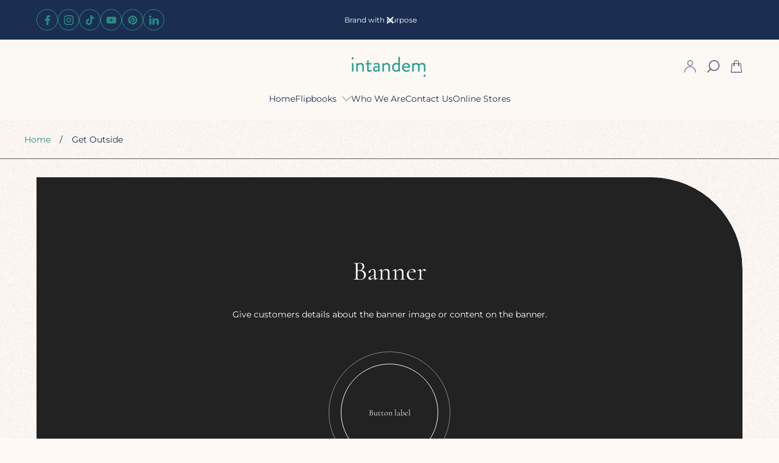

--- FILE ---
content_type: text/css
request_url: https://intandempromotions.com/cdn/shop/t/50/assets/main.build.css?v=177432131675074714561766175965
body_size: 11879
content:
@charset "UTF-8";:root{--timing-micro: .1s;--timing-short: .2s;--timing-base: .4s;--timing-long: .7s;--timing-second: 1s;--animate-time: .7s;--animate-delay: .3s;--animate-img-scale: .5s;--easing-linear: cubic-bezier(0, 0, 1, 1);--easing-ease: cubic-bezier(.25, .1, .25, 1);--easing-ease-in-out: cubic-bezier(.42, 0, .58, 1);--easing-ease-in: cubic-bezier(.42, 0, 1, 1);--easing-ease-out: cubic-bezier(0, 0, .09, 1);--layer-negative: -1;--layer-base: 0;--layer-flat: 1;--layer-raised: 2;--layer-sticky-btn: 7;--layer-sticky: 11;--layer-overlay: 14;--layer-temporary: 16;--layer-pop-out: 24;--layer-pop-out-overlay: 25;--layer-pop-out-overlay-loader: 26}html,body,div,span,applet,object,iframe,h1,h2,h3,h4,h5,h6,p,blockquote,pre,a,abbr,acronym,address,big,cite,code,del,dfn,em,img,ins,kbd,q,s,samp,small,strike,strong,sub,sup,tt,var,b,u,i,center,dl,dt,dd,ol,ul,li,fieldset,form,label,legend,table,caption,tbody,tfoot,thead,tr,th,td,article,aside,canvas,details,embed,figure,figcaption,footer,header,hgroup,menu,nav,output,ruby,section,summary,time,mark,audio,video{margin:0;padding:0;border:0;vertical-align:baseline;font-size:100%}ol,ul{list-style:none}table{border-collapse:collapse;border-spacing:0}html{line-height:1.15;-webkit-text-size-adjust:100%;-webkit-font-smoothing:antialiased;-moz-osx-font-smoothing:grayscale}img{max-width:100%;height:auto}hr{overflow:visible;height:0;box-sizing:content-box}a{background-color:transparent;-webkit-tap-highlight-color:transparent}b,strong{font-weight:bolder}small{font-size:80%}sub,sup{position:relative;vertical-align:baseline;font-size:75%;line-height:0}sub{bottom:-.25em}sup{top:-.5em}button,input,optgroup,select,textarea{margin:0;font-family:inherit;font-size:100%;line-height:1.15}button,input[type=submit]{border:none;cursor:pointer;-moz-appearance:none;-webkit-appearance:none;appearance:none}button,input{overflow:visible}button,select{text-transform:none}button::-moz-focus-inner,[type=button]::-moz-focus-inner,[type=reset]::-moz-focus-inner,[type=submit]::-moz-focus-inner{padding:0;border-style:none}button:-moz-focusring,[type=button]:-moz-focusring,[type=reset]:-moz-focusring,[type=submit]:-moz-focusring{outline:1px solid ButtonText}input[type=search]::-webkit-search-cancel-button,input[type=search]::-webkit-search-decoration{-webkit-appearance:none}[type=checkbox],[type=radio]{padding:0;box-sizing:border-box}[type=number]::-webkit-inner-spin-button,[type=number]::-webkit-outer-spin-button{height:auto}[type=search]{-webkit-appearance:textfield;outline-offset:-2px}[type=search]::-webkit-search-decoration{-webkit-appearance:none}::-webkit-file-upload-button{-webkit-appearance:button;font:inherit}template{display:none}[hidden],.design-alternate [hidden]{display:none}input::-webkit-outer-spin-button,input::-webkit-inner-spin-button{-webkit-appearance:none;margin:0}input[type=number]{-moz-appearance:textfield}html{font-size:10px}body,html,.text{font-family:var(--base-font-family);font-size:var(--body-font-size);color:var(--color-text-primary)}.section-rte{line-height:1.6;word-break:break-word}.section-rte p+*{margin-top:15px}.section-rte a{text-decoration:underline;color:var(--link-color);transition-duration:var(--timing-short);transition-property:-webkit-text-decoration-color;transition-property:text-decoration-color;transition-property:text-decoration-color,-webkit-text-decoration-color}.section-rte a:focus-visible{outline:2px solid var(--color-text-primary)}@media (-moz-touch-enabled: 0),(hover: hover),(pointer: fine){.section-rte a:hover{-webkit-text-decoration-color:transparent;text-decoration-color:transparent}}.section-rte ul,.section-rte ol{list-style-position:inside}.section-rte ul+*,.section-rte ol+*{margin-top:15px}.section-rte ul{list-style-type:disc}.section-rte ol{list-style-type:decimal}h1,.h1,h2,.h2,h3,.h3,h4,.h4,h5,.h5,h6,.h6{font-family:var(--heading-font-family);font-weight:var(--heading-font-weight);color:var(--color-heading);word-break:break-word}.design-standard h1,.design-standard .h1{font-size:calc(var(--heading-font-size) * 1.75)}@media (min-width: 768px){.design-standard h1,.design-standard .h1{font-size:calc(var(--heading-font-size) * 2.3125)}}@media (min-width: 1200px){.design-standard h1,.design-standard .h1{font-size:calc(var(--heading-font-size) * 2.875)}}.design-standard h2,.design-standard .h2{font-size:calc(var(--heading-font-size) * 1.5)}@media (min-width: 768px){.design-standard h2,.design-standard .h2{font-size:calc(var(--heading-font-size) * 1.9375)}}@media (min-width: 1200px){.design-standard h2,.design-standard .h2{font-size:calc(var(--heading-font-size) * 2.125)}}.design-standard h3,.design-standard .h3{font-size:calc(var(--heading-font-size) * 1.25)}@media (min-width: 768px){.design-standard h3,.design-standard .h3{font-size:calc(var(--heading-font-size) * 1.375)}}@media (min-width: 1200px){.design-standard h3,.design-standard .h3{font-size:calc(var(--heading-font-size) * 1.5)}}.design-standard h4,.design-standard .h4{font-size:calc(var(--heading-font-size) * 1)}@media (min-width: 768px){.design-standard h4,.design-standard .h4{font-size:calc(var(--heading-font-size) * 1.125)}}@media (min-width: 1200px){.design-standard h4,.design-standard .h4{font-size:calc(var(--heading-font-size) * 1.25)}}.design-standard h5,.design-standard .h5{font-size:calc(var(--heading-font-size) * 1)}@media (min-width: 768px){.design-standard h5,.design-standard .h5{font-size:calc(var(--heading-font-size) * 1.0625)}}@media (min-width: 1200px){.design-standard h5,.design-standard .h5{font-size:calc(var(--heading-font-size) * 1.125)}}.design-standard h6,.design-standard .h6{font-size:calc(var(--heading-font-size) * .95)}@media (min-width: 768px){.design-standard h6,.design-standard .h6{font-size:calc(var(--heading-font-size) * 1)}}@media (min-width: 1200px){.design-standard h6,.design-standard .h6{font-size:calc(var(--heading-font-size) * 1)}}.design-alternate,.design-alternate .text{font-family:var(--base-font-family);font-size:calc(var(--body-font-size) * .875);color:var(--color-text-primary)}@media (min-width: 768px){.design-alternate,.design-alternate .text{font-size:var(--body-font-size)}}.design-alternate h1,.design-alternate .h1,.design-alternate h2,.design-alternate .h2,.design-alternate h3,.design-alternate .h3,.design-alternate h4,.design-alternate .h4,.design-alternate h5,.design-alternate .h5,.design-alternate h6,.design-alternate .h6{font-weight:500}.design-alternate h1,.design-alternate .h1{font-size:calc(var(--heading-font-size) * 2.5);line-height:1.4}@media (min-width: 768px){.design-alternate h1,.design-alternate .h1{font-size:calc(var(--heading-font-size) * 3.4375)}}@media (min-width: 1200px){.design-alternate h1,.design-alternate .h1{font-size:calc(var(--heading-font-size) * 4.375);line-height:1.36}}.design-alternate h2,.design-alternate .h2{font-size:calc(var(--heading-font-size) * 2);line-height:1.5}@media (min-width: 768px){.design-alternate h2,.design-alternate .h2{font-size:calc(var(--heading-font-size) * 2.5625)}}@media (min-width: 1200px){.design-alternate h2,.design-alternate .h2{font-size:calc(var(--heading-font-size) * 3.125);line-height:1.4}}.design-alternate h3,.design-alternate .h3{font-size:calc(var(--heading-font-size) * 1.5);line-height:1.5}@media (min-width: 768px){.design-alternate h3,.design-alternate .h3{font-size:calc(var(--heading-font-size) * 1.875)}}@media (min-width: 1200px){.design-alternate h3,.design-alternate .h3{font-size:calc(var(--heading-font-size) * 2.25)}}.design-alternate h4,.design-alternate .h4{font-size:calc(var(--heading-font-size) * 1.25);line-height:1.5}@media (min-width: 768px){.design-alternate h4,.design-alternate .h4{font-size:calc(var(--heading-font-size) * 1.375)}}@media (min-width: 1200px){.design-alternate h4,.design-alternate .h4{font-size:calc(var(--heading-font-size) * 1.5);line-height:1.4}}.design-alternate h5,.design-alternate .h5{font-size:calc(var(--heading-font-size) * 1.125);line-height:1.5}@media (min-width: 768px){.design-alternate h5,.design-alternate .h5{font-size:calc(var(--heading-font-size) * 1.1875)}}@media (min-width: 1200px){.design-alternate h5,.design-alternate .h5{font-size:calc(var(--heading-font-size) * 1.25)}}.design-alternate h6,.design-alternate .h6{font-size:calc(var(--heading-font-size) * .875);line-height:1.4}@media (min-width: 768px){.design-alternate h6,.design-alternate .h6{font-size:calc(var(--heading-font-size) * .9375)}}@media (min-width: 1200px){.design-alternate h6,.design-alternate .h6{font-size:calc(var(--heading-font-size) * 1);line-height:1.5}}.design-alternate .subheading{font-family:var(--subheading-font-family);font-size:calc(var(--subheading-font-size) * 2);font-weight:400;line-height:1.3;color:var(--color-heading);word-break:break-word}@media (min-width: 768px){.design-alternate .subheading{font-size:calc(var(--subheading-font-size) * 2.5)}}@media (min-width: 1200px){.design-alternate .subheading{font-size:calc(var(--subheading-font-size) * 3)}}*{outline:none;box-sizing:border-box}html,body{scroll-behavior:var(--smooth-scroll, auto)}html{background-color:var(--color-background);scroll-padding-top:var(--header-height-sticky, 0)}html:has(body.scroll-padding-0){scroll-padding:0}body{display:flex;flex-direction:column;min-height:100vh}body .transition{transition-property:opacity;transition-timing-function:ease;transition-duration:.3s}body.rtl{direction:rtl}body.rtl .icon.icon--rtl{transform:scaleX(-1)}a,button,label,input,select{-webkit-tap-highlight-color:transparent}a{color:var(--link-color);transition-property:-webkit-text-decoration-color;transition-property:text-decoration-color;transition-property:text-decoration-color,-webkit-text-decoration-color;transition-duration:var(--timing-short)}@media (-moz-touch-enabled: 0),(hover: hover),(pointer: fine){a:hover{-webkit-text-decoration:transparent;text-decoration:transparent}}.content{flex:1 0 auto}.visually-hidden{position:absolute;overflow:hidden;width:1px;height:1px;margin:-1px;clip:rect(0 0 0 0)}picture img{opacity:1;transition-property:opacity;transition-duration:.5s}.lazy img{opacity:0;transition-duration:.5s;transition-property:opacity}svg{fill:currentColor}button{background-color:transparent}.form-status{display:flex;align-items:center;margin-bottom:10px}.form-status svg{-webkit-margin-end:5px;margin-inline-end:5px}.form__message{margin:15px 0}.form-status-list{margin-bottom:30px}.form-status-list li{margin:10px 0}.form-status-list a{color:var(--link-color)}.form-status-list a:focus-visible{outline:1px solid var(--color-text-primary)}html.no-js .no-js-hidden{display:none}.no-js .lazy{display:none!important}.focus-visible-outline:focus-visible{outline:2px solid var(--color-text-primary);outline-offset:2px}.error{color:var(--color-text-attention, #b00020)}.error li+li{margin-top:10px}.success{color:var(--color-text-success, #198754)}.template-customers .content{display:flex;flex-direction:column}.is-hidden{display:none!important}.loader{position:absolute;top:calc(50% - 18px);left:calc(50% - 18px);width:36px;height:36px;margin-top:40px;margin-left:auto;margin-right:auto;border:2px solid var(--color-white);border-bottom-color:transparent;border-radius:50%;animation:spin 1s linear infinite}.password-page{display:flex;flex-direction:column;min-height:100vh}.password-page.password-page--overflow-clip{overflow:clip}.password-main{display:flex;flex:1 1 auto;flex-direction:column}[data-shopify=payment-button] .shopify-payment-button__button--hidden{display:none}@keyframes spin{0%{transform:rotate(0)}to{transform:rotate(360deg)}}.container{max-width:1720px;width:100%;margin:0 auto;padding:0 20px}.icon-minus,.icon-plus{position:relative;padding:5px;pointer-events:none}.icon-minus:before,.icon-plus:before{content:"";position:absolute;top:50%;left:50%;display:block;width:12px;height:1px;background-color:currentColor;transform:translate(-50%,-50%)}.icon-plus:after{content:"";position:absolute;top:50%;left:50%;display:block;width:1px;height:12px;background-color:currentColor;transform:translate(-50%,-50%)}.icon-play>circle{fill:var(--button-background-color-social)}.icon-play>path{fill:var(--button-icon-color-social)}.icon-play:hover>circle{fill:var(--button-background-color-social-hover)}.icon-play:hover>path{fill:var(--button-icon-color-social-hover)}@media (-moz-touch-enabled: 0),(hover: hover),(pointer: fine){body *{scrollbar-width:thin}body *::-webkit-scrollbar{width:4px;height:4px}body *::-webkit-scrollbar-thumb{border-radius:10px}}.skip-content-link{top:4px;inset-inline-start:4px;opacity:0;padding:6px;background-color:var(--color-background);clip:rect(0 0 0 0);transition-property:opacity;transition-duration:var(--timing-short);transition-timing-function:var(--easing-linear)}.skip-content-link:focus-visible{z-index:999;opacity:1;width:unset;height:unset;margin:unset;clip:unset;outline:2px solid var(--color-text-primary)}body.blur-content{overflow-x:hidden}body.blur-content .announcement-bar,body.blur-content .announcement-bar-new,body.blur-content .header,body.blur-content .header-new,body.blur-content main,body.blur-content .footer,body.blur-content .footer-new{filter:blur(7px)}body.blur-content main{overflow-x:hidden}@keyframes fadeInBottom{0%{bottom:0;opacity:0}to{bottom:20px;opacity:1}}@keyframes fadeInTop{0%{top:0;opacity:0}to{top:calc(var(--header-height) + var(--header-offset-top) + 20px);opacity:1}}@keyframes fadeInBottomHigh{0%{bottom:50px;opacity:0}to{bottom:70px;opacity:1}}.design-standard .swiper-pagination-bullets .swiper-pagination-bullet{position:relative;width:8px;height:8px;margin:0 7px;border-width:2px;border-style:solid;border-color:var(--color-border-primary);background-color:transparent}.design-standard .swiper-pagination-bullets .swiper-pagination-bullet.swiper-pagination-bullet-active{border-color:var(--color-border-primary, #000000);background-color:var(--color-border-primary, #000000)}.design-standard .swiper-pagination-bullets .swiper-pagination-bullet:focus-visible{outline:2px solid var(--color-text-primary);outline-offset:2px}@media (min-width: 481px){.design-standard .swiper-pagination-bullets .swiper-pagination-bullet{width:10px;height:10px}}.design-alternate.sepia-background{background-image:url(sepia-pattern.png);background-repeat:repeat}.design-alternate .swiper-pagination-bullets{display:flex;justify-content:center;flex-wrap:wrap;row-gap:10px}.design-alternate .swiper-pagination-bullets .swiper-pagination-bullet{opacity:1;position:relative;width:30px;height:0;margin:0 5px;border-radius:1px;border-width:1px;border-style:solid;border-color:var(--color-border-thirdly);background-color:transparent;transition-property:opacity,border-color;transition-duration:var(--timing-short)}.design-alternate .swiper-pagination-bullets .swiper-pagination-bullet:after{content:"";position:absolute;top:50%;left:50%;height:calc(100% + 20px);width:calc(100% + 2px);transform:translate(-50%,-50%)}.design-alternate .swiper-pagination-bullets .swiper-pagination-bullet.swiper-pagination-bullet-active{border-color:var(--color-text-secondary, #2c2a28)}.design-alternate .swiper-pagination-bullets .swiper-pagination-bullet:focus-visible{outline:2px solid #000;outline-offset:2px}@media (-moz-touch-enabled: 0),(hover: hover),(pointer: fine){.design-alternate .swiper-pagination-bullets .swiper-pagination-bullet:not(.design-alternate .swiper-pagination-bullets .swiper-pagination-bullet.swiper-pagination-bullet-active):hover{opacity:.7}}form{margin:0}fieldset,.fieldset{margin:0;padding:0;border:0}legend{margin:0;padding:0}a,area,button,[role=button],input,label,select,summary,textarea{font-family:inherit;touch-action:manipulation}input[disabled],textarea[disabled],select[disabled]{cursor:default}button,input[type=submit],label[for]{cursor:pointer}select::-ms-expand{display:none}label{display:inline-block}.button{display:inline-block;min-width:180px;padding:14px;font-size:var(--body-font-size);line-height:calc(var(--body-font-size) * 1.375);font-weight:400;text-align:center;border-radius:0;text-decoration:none;text-transform:uppercase;transition:color var(--timing-short),border var(--timing-short),background-color var(--timing-short)}.button.button--primary,.button.spr-button-primary{border:1px solid var(--button-border-color-primary);background-color:var(--button-background-color-primary);color:var(--button-text-color-primary)}.button.button--primary:focus-visible,.button.spr-button-primary:focus-visible{outline:2px solid var(--button-border-color-primary);outline-offset:1px}@media (-moz-touch-enabled: 0),(hover: hover),(pointer: fine){.button.button--primary:hover,.button.spr-button-primary:hover{background-color:var(--button-background-color-primary-hover);border-color:var(--button-border-color-primary-hover);color:var(--button-text-color-primary-hover)}}.button.button--secondary{border:1px solid var(--button-border-color-secondary);background-color:var(--button-background-color-secondary);color:var(--button-text-color-secondary)}.button.button--secondary:focus-visible{z-index:1;outline:2px solid var(--button-border-color-secondary);outline-offset:1px}@media (-moz-touch-enabled: 0),(hover: hover),(pointer: fine){.button.button--secondary:hover{background-color:var(--button-background-color-secondary-hover);border-color:var(--button-border-color-secondary-hover);color:var(--button-text-color-secondary-hover)}}.button.button--third{background-color:var(--button-background-color-secondary-hover);border:1px solid var(--button-border-color-secondary-hover);color:var(--button-text-color-secondary-hover)}.button.button--third:focus-visible{outline:2px solid var(--button-border-color-secondary-hover);outline-offset:1px}@media (-moz-touch-enabled: 0),(hover: hover),(pointer: fine){.button.button--third:hover{background-color:var(--button-background-color-secondary);border-color:var(--button-border-color-secondary);color:var(--button-text-color-secondary)}}.button.button--play{display:block;width:100px;height:100px;min-width:unset;padding:41px;background-color:var(--button-background-color-play);color:var(--button-text-color-play);border-radius:50%}.button.button--play:focus-visible{background-color:var(--button-background-color-play-hover);color:var(--button-text-color-play-hover)}@media (-moz-touch-enabled: 0),(hover: hover),(pointer: fine){.button.button--play:hover{background-color:var(--button-background-color-play-hover);color:var(--button-text-color-play-hover)}}.button.disabled,.button[disabled]{opacity:.7;cursor:default;pointer-events:none}.button.button--small{min-width:unset;padding:6px 16px;font-size:calc(var(--body-font-size) * .875);line-height:calc(var(--body-font-size) * 1.375)}.button.button--block{width:100%;padding:19px;font-size:calc(var(--body-font-size) * 1);line-height:calc(var(--body-font-size) * 1.375)}.button.button--text-uppercase{text-transform:uppercase}.button-new{position:relative;z-index:1;overflow:hidden;display:inline-flex;justify-content:center;align-items:center;padding:14px;font-family:var(--heading-font-family);font-size:calc(var(--body-font-size) * .875);line-height:1.5;font-weight:500;text-align:center;border-radius:0;text-decoration:none;transition:color var(--timing-short),border var(--timing-short),background-color var(--timing-short)}.button-new:before{content:"";position:absolute;z-index:-1;border-radius:50%;width:150%;height:200%;transform:translate3d(0,90%,0);transition-property:transform;transition-duration:var(--animate-time)}.button-new.button--primary,.button-new.spr-button-primary{padding:19.5px 72px;border-radius:40px;border:1px solid var(--button-outer-border-color-primary);background-color:var(--button-background-color-primary);color:var(--button-text-color-primary)}.button-new.button--primary:focus-visible,.button-new.spr-button-primary:focus-visible{outline:2px solid var(--button-border-color-primary);outline-offset:1px}.button-new.button--primary:before,.button-new.spr-button-primary:before{background-color:var(--button-background-color-primary-hover)}.button-new.button--primary:after,.button-new.spr-button-primary:after{content:"";position:absolute;top:50%;left:50%;width:calc(100% - 15px);height:calc(100% - 15px);border-radius:40px;border:1px solid var(--button-border-color-primary);transform:translate(-50%,-50%);transition:border var(--timing-short)}@media (-moz-touch-enabled: 0),(hover: hover),(pointer: fine){.button-new.button--primary:hover,.button-new.spr-button-primary:hover{border-color:var(--button-outer-border-color-primary-hover);color:var(--button-text-color-primary-hover)}.button-new.button--primary:hover:before,.button-new.spr-button-primary:hover:before{transform:translateZ(0)}.button-new.button--primary:hover:after,.button-new.spr-button-primary:hover:after{border-color:var(--button-border-color-primary-hover)}}.button-new.button--secondary{padding:19.5px 72px;border-radius:40px;border:1px solid var(--button-outer-border-color-secondary);background-color:var(--button-background-color-secondary);color:var(--button-text-color-secondary)}.button-new.button--secondary:focus-visible{z-index:1;outline:2px solid var(--button-border-color-secondary);outline-offset:1px}.button-new.button--secondary:before{background-color:var(--button-background-color-secondary-hover)}.button-new.button--secondary:after{content:"";position:absolute;top:50%;left:50%;width:calc(100% - 15px);height:calc(100% - 15px);border-radius:40px;border:1px solid var(--button-border-color-secondary);transform:translate(-50%,-50%);transition:border var(--timing-short)}@media (-moz-touch-enabled: 0),(hover: hover),(pointer: fine){.button-new.button--secondary:hover{border-color:var(--button-outer-border-color-secondary-hover);color:var(--button-text-color-secondary-hover)}.button-new.button--secondary:hover:before{transform:translateZ(0)}.button-new.button--secondary:hover:after{border-color:var(--button-border-color-secondary-hover)}}.button-new.button--third{background-color:var(--button-background-color-secondary-hover);border:1px solid var(--button-border-color-secondary-hover);color:var(--button-text-color-secondary-hover)}.button-new.button--third:focus-visible{outline:2px solid var(--button-border-color-secondary-hover);outline-offset:1px}@media (-moz-touch-enabled: 0),(hover: hover),(pointer: fine){.button-new.button--third:hover{background-color:var(--button-background-color-secondary);border-color:var(--button-border-color-secondary);color:var(--button-text-color-secondary)}}.button-new.button--play{display:inline-flex;align-items:center;justify-content:center;width:60px;height:60px;min-width:unset;border:none;background-color:var(--button-background-color-opacity-play);-webkit-backdrop-filter:blur(2px);backdrop-filter:blur(2px);color:var(--button-text-color-play);border-radius:50%}.button-new.button--play:focus-visible{color:var(--button-text-color-play-hover)}.button-new.button--play:focus-visible:after{background-color:var(--button-background-color-play-hover)}.button-new.button--play:after{content:"";position:absolute;top:50%;left:50%;width:40px;height:40px;border-radius:100%;background-color:var(--button-background-color-play);transform:translate(-50%,-50%);transition:background-color var(--timing-short)}.button-new.button--play svg{position:absolute;top:50%;left:50%;width:8px;transform:translate(-50%,-50%);z-index:1}@media (-moz-touch-enabled: 0),(hover: hover),(pointer: fine){.button-new.button--play:hover{color:var(--button-text-color-play-hover)}.button-new.button--play:hover:after{background-color:var(--button-background-color-play-hover)}}@media (min-width: 768px){.button-new.button--play{width:84px;height:84px}.button-new.button--play:after{width:50px;height:50px}}.button-new.disabled,.button-new[disabled]{opacity:.7;cursor:default;pointer-events:none}.button-new.button--small{min-width:unset;padding:6px 16px;font-size:calc(var(--body-font-size) * .875);line-height:calc(var(--body-font-size) * 1.375)}.button-new.button--block{width:100%;padding:19px;font-size:calc(var(--body-font-size) * 1);line-height:calc(var(--body-font-size) * 1.375)}.button-new.button--text-uppercase{text-transform:uppercase}@media (min-width: 768px){.button-new{font-size:var(--body-font-size)}}.button-circle{overflow:hidden;position:relative;display:inline-flex;justify-content:center;align-items:center;width:166px;height:166px;flex-shrink:0;padding:16px;border-radius:100%;border:1px solid var(--button-circle-outer-border-color);font-family:var(--heading-font-family);font-size:calc(var(--body-font-size) * .875);line-height:1.5;font-weight:500;text-align:center;text-decoration:none;color:var(--button-circle-text-color);transition:color var(--timing-short),border var(--timing-short)}.button-circle:focus-visible{outline:2px solid var(--button-circle-border-color);outline-offset:1px}.button-circle:after{content:"";position:absolute;top:50%;left:50%;width:calc(100% - 32px);height:calc(100% - 32px);border-radius:100%;border:1px solid var(--button-circle-border-color);transform:translate(-50%,-50%);transition:border var(--timing-short)}.button-circle .button-new__icon-container{position:absolute;top:50%;left:50%;overflow:hidden;width:calc(100% - 32px);height:calc(100% - 32px);background-color:var(--button-circle-background-color);border-radius:100%;transform:translate(-50%,-50%)}.button-circle .button-new__icon-wrapper{position:relative;display:block;width:100%;height:100%}.button-circle .button__text{z-index:1}.button-circle .icon{position:absolute;top:100%;inset-inline-start:0;color:var(--button-circle-background-color-hover);transition-property:top;transition-duration:1.2s}.button-circle.disabled,.button-circle[disabled]{opacity:.7;cursor:default;pointer-events:none}@media (-moz-touch-enabled: 0),(hover: hover),(pointer: fine){.button-circle:hover{border-color:var(--button-circle-outer-border-color-hover);color:var(--button-circle-text-color-hover)}.button-circle:hover .icon{top:-20%}.button-circle:hover:after{border-color:var(--button-circle-border-color-hover)}}@media (min-width: 768px){.button-circle{width:200px;height:200px;padding:20px;font-size:var(--body-font-size)}.button-circle:after{width:calc(100% - 40px);height:calc(100% - 40px)}.button-circle .button-new__icon-container{width:calc(100% - 40px);height:calc(100% - 40px)}}.button-social{position:relative;display:inline-flex;justify-content:center;align-items:center;width:44px;height:44px;border:1px solid var(--button-border-color-social);border-radius:50%;background-color:var(--button-background-color-social);color:var(--button-icon-color-social);fill:var(--button-icon-color-social);text-decoration:none;transition:color var(--timing-short),border var(--timing-short),background-color var(--timing-short)}.button-social .tooltip{z-index:2;position:absolute;bottom:calc(100% + 10px);inset-inline-start:50%;opacity:0;visibility:hidden;padding:5px;background-color:#000;color:#fff;white-space:nowrap;font-size:14px;transform:translate(-50%);transition:.5s all}.button-social .tooltip:before{content:"";position:absolute;top:100%;inset-inline-start:50%;-webkit-margin-start:-5px;margin-inline-start:-5px;border-width:5px;border-style:solid;border-color:#000 transparent transparent transparent}.button-social:focus-visible{border-color:var(--button-border-color-social-hover);background-color:var(--button-background-color-social-hover);color:var(--button-icon-color-social-hover);fill:var(--button-icon-color-social-hover)}.button-social:focus-visible.is-active .tooltip{opacity:1;visibility:visible}@media (-moz-touch-enabled: 0),(hover: hover),(pointer: fine){.button-social:hover{border-color:var(--button-border-color-social-hover);background-color:var(--button-background-color-social-hover);color:var(--button-icon-color-social-hover);fill:var(--button-icon-color-social-hover)}.button-social:hover.is-active .tooltip{opacity:1;visibility:visible}}.button-link{display:inline-flex;align-items:center;padding:2px;border-bottom:1px solid currentColor;line-height:normal;text-decoration:none;color:var(--color-text-primary);word-break:break-word;transition-property:border-color;transition-duration:var(--timing-short)}.button-link .button-link__icon{width:22px;height:22px;-webkit-margin-end:10px;margin-inline-end:10px;flex-shrink:0;-o-object-fit:contain;object-fit:contain;-o-object-position:var(--img-desktop-pos);object-position:var(--img-desktop-pos)}.button-link .button-link__icon .icon{width:100%;height:100%}@media (-moz-touch-enabled: 0),(hover: hover),(pointer: fine){.button-link:hover{border-color:transparent}}.button-link-new{display:inline-flex;align-items:center;width:-moz-fit-content;width:fit-content;padding:0;font-family:var(--heading-font-family);font-size:var(--body-font-size);font-weight:500;line-height:1.5;text-decoration:underline;text-decoration-thickness:from-font;color:var(--color-text-secondary);gap:15px;text-underline-offset:1px;word-break:break-word}.button-link-new .button-link-new__icon-wrapper{position:relative;overflow:hidden;width:36px;height:calc(var(--body-font-size) * 1.5);flex-shrink:0}.button-link-new .button-link-new__icon{position:absolute;top:50%;inset-inline-start:0;display:inline-flex;width:36px;height:12px;transform:translate(-100%,-50%);flex-shrink:0;-o-object-fit:contain;object-fit:contain;-o-object-position:var(--img-desktop-pos);object-position:var(--img-desktop-pos);transition-property:transform;transition-duration:var(--timing-short)}.button-link-new .button-link-new__icon svg{color:inherit}.button-link-new.disabled,.button-link-new[disabled]{opacity:.7;cursor:default;pointer-events:none}.button-link-new:focus-visible{outline:2px solid var(--color-text-secondary);outline-offset:2px;text-decoration:underline;text-decoration-thickness:from-font}.button-link-new:focus-visible .button-link-new__icon{transform:translateY(-50%)}@media (-moz-touch-enabled: 0),(hover: hover),(pointer: fine){.button-link-new:hover{text-decoration:underline;text-decoration-thickness:from-font}.button-link-new:hover .button-link-new__icon{transform:translateY(-50%)}}@media (-moz-touch-enabled: 1),(hover: none),(pointer: coarse){.button-link-new{text-decoration:underline;text-decoration-thickness:from-font}.button-link-new .button-link-new__icon{transform:translateY(-50%)}}.button-link-simple{display:inline-flex;align-items:center;padding:0;text-decoration:underline;color:var(--color-text-secondary);word-break:break-word;transition-property:-webkit-text-decoration-color;transition-property:text-decoration-color;transition-property:text-decoration-color,-webkit-text-decoration-color;transition-duration:var(--timing-base)}.button-link-simple .button-link-simple__icon{width:22px;height:22px;-webkit-margin-end:20px;margin-inline-end:20px;flex-shrink:0;-o-object-fit:contain;object-fit:contain;-o-object-position:var(--img-desktop-pos);object-position:var(--img-desktop-pos)}.button-link-simple .button-link-simple__icon .icon{width:100%;height:100%}@media (-moz-touch-enabled: 0),(hover: hover),(pointer: fine){.button-link-simple:hover{-webkit-text-decoration-color:transparent;text-decoration-color:transparent}}@media (max-width: 1199.98px){.button-link-simple .button-link__icon{-webkit-margin-end:15px;margin-inline-end:15px}}.checkbox__container{display:flex;align-items:center}.checkbox__container:not(:last-child){margin-bottom:10px}.design-standard .checkbox__input:checked+.checkbox__label:before{border-color:var(--color-text-primary);background-color:var(--color-text-primary)}.design-standard .checkbox__input:checked+.checkbox__label:after{opacity:1}.design-standard .checkbox__input:disabled+.checkbox__label{color:var(--color-text-thirdly, #8b8885);cursor:default}.design-standard .checkbox__input:disabled+.checkbox__label:before{border-color:var(--color-border-secondary, #e6e6e6);background-color:var(--color-border-secondary, #e6e6e6)}.design-standard .checkbox__input:disabled+.checkbox__label:hover{pointer-events:none}.design-standard .checkbox__input:focus-visible+.checkbox__label:before{outline:2px solid var(--color-text-primary, #000000);outline-offset:2px}.design-standard .checkbox__input.visually-hidden{overflow:visible}.design-standard .checkbox__label{position:relative;display:flex;align-items:center;min-height:1rem;margin:0;-webkit-padding-start:30px;padding-inline-start:30px;color:var(--color-text-primary, #000000);cursor:pointer;word-break:break-word}.design-standard .checkbox__label:before{content:"";position:absolute;top:0;inset-inline-start:0;width:20px;height:20px;border:1px solid var(--color-border-thirdly);background-color:var(--color-background);box-sizing:border-box}.design-standard .checkbox__label:hover:before{border:1px solid var(--color-border-thirdly)}.design-standard .checkbox__label:after{content:"";position:absolute;top:1px;inset-inline-start:5px;opacity:0;width:10px;height:5px;background:none;border-bottom:2px solid var(--color-background, #ffffff);-webkit-border-start:2px solid var(--color-background, #ffffff);border-inline-start:2px solid var(--color-background, #ffffff);box-sizing:border-box;transform:translateY(100%) rotate(-45deg)}.design-standard .checkbox__label.is-disabled{opacity:.7;cursor:default}.design-standard .checkbox__label.is-disabled:hover{cursor:default;pointer-events:none}.design-alternate .checkbox__input:checked+.checkbox__label{color:var(--color-text-secondary, #2c2a28)}.design-alternate .checkbox__input:checked+.checkbox__label:before{border-color:var(--color-text-secondary, #2c2a28);background-color:var(--color-text-secondary, #2c2a28)}.design-alternate .checkbox__input:checked+.checkbox__label:after{opacity:1}.design-alternate .checkbox__input:checked+.checkbox__label:hover{color:var(--color-text-primary, #595754)}.design-alternate .checkbox__input:checked+.checkbox__label:hover:before{border-color:var(--color-border-thirdly)}.design-alternate .checkbox__input:disabled+.checkbox__label{color:var(--color-text-thirdly, #8b8885);cursor:default}.design-alternate .checkbox__input:disabled+.checkbox__label:before{border-color:var(--color-border-secondary, #d2d2d2);background-color:var(--color-border-secondary, #d2d2d2)}.design-alternate .checkbox__input:disabled+.checkbox__label:hover{pointer-events:none}.design-alternate .checkbox__input:focus-visible+.checkbox__label:before{outline:2px solid var(--color-text-secondary, #2c2a28);outline-offset:2px}.design-alternate .checkbox__input.visually-hidden{overflow:visible}.design-alternate .checkbox__label{position:relative;display:flex;align-items:center;margin:0;-webkit-padding-start:30px;padding-inline-start:30px;font-size:var(--body-font-size);line-height:1.375;font-weight:400;color:var(--color-text-primary, #595754);cursor:pointer;word-break:break-word;transition-property:color;transition-duration:var(--timing-short)}.design-alternate .checkbox__label:before{content:"";position:absolute;top:0;inset-inline-start:0;width:22px;height:22px;border-radius:3px;border:1px solid var(--color-border-primary, #8b8885);background-color:var(--color-background);box-sizing:border-box;transition-property:border-color;transition-duration:var(--timing-short)}.design-alternate .checkbox__label:hover{color:var(--color-text-secondary, #2c2a28)}.design-alternate .checkbox__label:hover:before{border-color:var(--color-text-secondary, #2c2a28)}.design-alternate .checkbox__label:after{content:"";position:absolute;top:7px;inset-inline-start:6px;opacity:0;width:11px;height:6px;background:none;border-bottom:2px solid var(--color-background, #f9f5f0);-webkit-border-start:2px solid var(--color-background, #f9f5f0);border-inline-start:2px solid var(--color-background, #f9f5f0);box-sizing:border-box;transform:rotate(-45deg)}.design-alternate .checkbox__label.is-disabled{cursor:default}.design-alternate .checkbox__label.is-disabled:hover{cursor:default;pointer-events:none}.design-standard .input-wrapper{position:relative}.design-standard .input-wrapper .input-label{position:absolute;top:20.5px;inset-inline-start:20px;overflow:hidden;opacity:1;color:var(--color-text-secondary, #757575);white-space:nowrap;cursor:default;max-width:calc(100% - 40px);transition-property:top,font-size;transition-duration:.2s;transition-timing-function:ease-in-out}.design-standard .input-wrapper .input::-moz-placeholder{opacity:0}.design-standard .input-wrapper .input::placeholder{opacity:0}.design-standard .input-wrapper .input:not(:-moz-placeholder-shown)+.input-label{top:5px;font-size:calc(var(--body-font-size) * .8125)}.design-standard .input-wrapper .input:focus+.input-label,.design-standard .input-wrapper .input:not(:placeholder-shown)+.input-label{top:5px;font-size:calc(var(--body-font-size) * .8125)}.design-standard input[type=text],.design-standard input[type=number],.design-standard input[type=email],.design-standard input[type=password],.design-standard input[type=search],.design-standard input[type=tel],.design-standard input[type=date],.design-standard textarea,.design-standard select{display:block;width:100%;height:100%;margin-bottom:15px;padding:17px 20px;border:1px solid var(--color-border-thirdly);background-color:var(--color-background);color:currentColor;transition-property:box-shadow;transition-duration:.2s;transition-timing-function:ease-in-out;border-radius:0;-webkit-appearance:none;resize:none}.design-standard input[type=text][disabled],.design-standard input[type=number][disabled],.design-standard input[type=email][disabled],.design-standard input[type=password][disabled],.design-standard input[type=search][disabled],.design-standard input[type=tel][disabled],.design-standard input[type=date][disabled],.design-standard textarea[disabled],.design-standard select[disabled]{opacity:.75;cursor:default}.design-standard input[type=text]:focus-visible,.design-standard input[type=number]:focus-visible,.design-standard input[type=email]:focus-visible,.design-standard input[type=password]:focus-visible,.design-standard input[type=search]:focus-visible,.design-standard input[type=tel]:focus-visible,.design-standard input[type=date]:focus-visible,.design-standard textarea:focus-visible,.design-standard select:focus-visible{border-color:var(--color-border-primary);box-shadow:0,0,0,1px,var(--color-border-primary)}@media (-moz-touch-enabled: 0),(hover: hover),(pointer: fine){.design-standard input[type=text]:not(:focus-visible):hover,.design-standard input[type=number]:not(:focus-visible):hover,.design-standard input[type=email]:not(:focus-visible):hover,.design-standard input[type=password]:not(:focus-visible):hover,.design-standard input[type=search]:not(:focus-visible):hover,.design-standard input[type=tel]:not(:focus-visible):hover,.design-standard input[type=date]:not(:focus-visible):hover,.design-standard textarea:not(:focus-visible):hover,.design-standard select:not(:focus-visible):hover{box-shadow:0 0 0 1px var(--color-border-secondary)}}.design-standard input[type=text].error,.design-standard input[type=number].error,.design-standard input[type=email].error,.design-standard input[type=password].error,.design-standard input[type=search].error,.design-standard input[type=tel].error,.design-standard input[type=date].error,.design-standard textarea.error,.design-standard select.error{border-color:var(--color-secondary-attention)}.design-standard input[type=date]{min-height:58px;padding-top:21px;padding-bottom:16px;background-image:url(icon-calendar.svg);background-repeat:no-repeat;background-size:20px;background-position:top 50% right 15px;line-height:.8;-moz-text-align-last:left;text-align-last:left}.design-standard input[type=date]::-webkit-datetime-edit,.design-standard input[type=date]::-webkit-date-and-time-value{display:inline-block;padding:0;line-height:1}.design-standard input[type=date]::-webkit-inner-spin-button,.design-standard input[type=date]::-webkit-calendar-picker-indicator{opacity:0;-webkit-appearance:none}@supports (-moz-appearance: none){.design-standard input[type=date]{background-image:none}}.design-alternate .input-wrapper{position:relative;padding-top:18px}.design-alternate .input-wrapper .input-label{position:absolute;top:9px;inset-inline-start:0;overflow:hidden;opacity:1;line-height:1.5;color:var(--color-text-primary, #595754);white-space:nowrap;cursor:default;max-width:calc(100% - 40px);transition-property:top,font-size;transition-duration:.2s;transition-timing-function:ease-in-out}.design-alternate .input-wrapper .input::-moz-placeholder{opacity:0}.design-alternate .input-wrapper .input::placeholder{opacity:0}.design-alternate .input-wrapper .input:not(:-moz-placeholder-shown)+.input-label{top:0;font-size:calc(var(--body-font-size) * .75)}.design-alternate .input-wrapper .input:focus+.input-label,.design-alternate .input-wrapper .input:not(:placeholder-shown)+.input-label{top:0;font-size:calc(var(--body-font-size) * .75)}.design-alternate .input-wrapper .input-rounded{padding:9px 20px 8px;border:1px solid var(--color-border-secondary, #d2d2d2);border-radius:60px}.design-alternate .input-wrapper .input-rounded::-moz-placeholder{opacity:1;font-size:calc(var(--body-font-size) * .875);font-weight:400;line-height:1.5;color:var(--color-text-thirdly, #8b8885)}.design-alternate .input-wrapper .input-rounded::placeholder{opacity:1;font-size:calc(var(--body-font-size) * .875);font-weight:400;line-height:1.5;color:var(--color-text-thirdly, #8b8885)}@media (min-width: 992px){.design-alternate .input-wrapper .input-rounded{padding:12px 30px}}.design-alternate .textarea-rounded{padding:10px;border:1px solid var(--color-border-secondary, #d2d2d2);border-radius:20px}.design-alternate input[type=text],.design-alternate input[type=number],.design-alternate input[type=email],.design-alternate input[type=password],.design-alternate input[type=search],.design-alternate input[type=tel],.design-alternate input[type=date],.design-alternate textarea,.design-alternate select{display:block;width:100%;margin-bottom:15px;padding:0;border:none;border-bottom:1px solid var(--color-border-thirdly);background-color:transparent;font-weight:400;line-height:1.5;color:var(--color-text-primary, #595754);transition-property:box-shadow,border-color;transition-duration:.2s;transition-timing-function:ease-in-out;border-radius:0;-webkit-appearance:none;resize:none}.design-alternate input[type=text][disabled],.design-alternate input[type=number][disabled],.design-alternate input[type=email][disabled],.design-alternate input[type=password][disabled],.design-alternate input[type=search][disabled],.design-alternate input[type=tel][disabled],.design-alternate input[type=date][disabled],.design-alternate textarea[disabled],.design-alternate select[disabled]{opacity:.75;cursor:default}.design-alternate input[type=text]:focus-visible,.design-alternate input[type=number]:focus-visible,.design-alternate input[type=email]:focus-visible,.design-alternate input[type=password]:focus-visible,.design-alternate input[type=search]:focus-visible,.design-alternate input[type=tel]:focus-visible,.design-alternate input[type=date]:focus-visible,.design-alternate textarea:focus-visible,.design-alternate select:focus-visible{border-color:var(--color-border-primary);box-shadow:0 1px 0 0 var(--color-border-primary)}@media (-moz-touch-enabled: 0),(hover: hover),(pointer: fine){.design-alternate input[type=text]:not(:focus-visible):hover,.design-alternate input[type=number]:not(:focus-visible):hover,.design-alternate input[type=email]:not(:focus-visible):hover,.design-alternate input[type=password]:not(:focus-visible):hover,.design-alternate input[type=search]:not(:focus-visible):hover,.design-alternate input[type=tel]:not(:focus-visible):hover,.design-alternate input[type=date]:not(:focus-visible):hover,.design-alternate textarea:not(:focus-visible):hover,.design-alternate select:not(:focus-visible):hover{box-shadow:0 1px 0 0 var(--color-border-thirdly)}}.design-alternate input[type=text].error,.design-alternate input[type=number].error,.design-alternate input[type=email].error,.design-alternate input[type=password].error,.design-alternate input[type=search].error,.design-alternate input[type=tel].error,.design-alternate input[type=date].error,.design-alternate textarea.error,.design-alternate select.error{border-color:var(--color-secondary-attention)}.design-alternate input[type=text].error:focus-visible,.design-alternate input[type=number].error:focus-visible,.design-alternate input[type=email].error:focus-visible,.design-alternate input[type=password].error:focus-visible,.design-alternate input[type=search].error:focus-visible,.design-alternate input[type=tel].error:focus-visible,.design-alternate input[type=date].error:focus-visible,.design-alternate textarea.error:focus-visible,.design-alternate select.error:focus-visible{box-shadow:0 1px 0 0 var(--color-secondary-attention)}@media (-moz-touch-enabled: 0),(hover: hover),(pointer: fine){.design-alternate input[type=text].error:hover,.design-alternate input[type=number].error:hover,.design-alternate input[type=email].error:hover,.design-alternate input[type=password].error:hover,.design-alternate input[type=search].error:hover,.design-alternate input[type=tel].error:hover,.design-alternate input[type=date].error:hover,.design-alternate textarea.error:hover,.design-alternate select.error:hover{box-shadow:0 1px 0 0 var(--color-secondary-attention)}}.design-alternate input[type=date]{min-height:58px;padding-top:21px;padding-bottom:16px;-webkit-padding-end:20px;padding-inline-end:20px;background-image:url(icon-calendar-new.svg);background-repeat:no-repeat;background-size:20px;background-position:top 50% right 15px;line-height:.8;-moz-text-align-last:left;text-align-last:left}.design-alternate input[type=date]::-webkit-datetime-edit,.design-alternate input[type=date]::-webkit-date-and-time-value{display:inline-block;padding:0;line-height:1}.design-alternate input[type=date]::-webkit-inner-spin-button,.design-alternate input[type=date]::-webkit-calendar-picker-indicator{opacity:0;-webkit-appearance:none}@supports (-moz-appearance: none){.design-alternate input[type=date]{background-image:none}}.radio__container{position:relative;align-items:center;display:flex}.radio__input.is-disabled+.radio__label{opacity:.5;text-decoration:line-through}.radio__input:disabled+.radio__label{opacity:.7;cursor:default}.radio__input:disabled+.radio__label:hover{cursor:default;pointer-events:none}.radio__label{position:relative;align-items:center;display:flex;margin:0;min-height:24px;-webkit-padding-start:30px;padding-inline-start:30px;word-break:break-word;cursor:pointer}.radio__label:before{background-color:transparent;border-color:var(--swatch-color);border-radius:50%;box-sizing:border-box;content:"";height:24px;inset-inline-start:0;position:absolute;top:0;width:24px}.radio__label:after{background-color:var(--swatch-color);opacity:1;transform:scale(1);border-radius:50%;box-sizing:border-box;content:"";height:14px;inset-inline-start:5px;position:absolute;top:5px;width:14px}.radio__label.is-disabled+.radio__label{opacity:.5;text-decoration:line-through}.radio__label:disabled{opacity:.7;cursor:default}.radio__label:disabled:hover{cursor:default;pointer-events:none}.design-standard select{-webkit-appearance:none;-moz-appearance:none;appearance:none;background-color:var(--color-background);background-image:url([data-uri]);background-repeat:no-repeat;background-size:10px;background-position:calc(100% - 22px) 50%;cursor:pointer}.design-standard .select-wrapper{position:relative}.design-standard .select-wrapper>.icon{position:absolute;top:50%;inset-inline-end:0;transform:translate(-22px,-50%);pointer-events:none}.design-standard .select-wrapper select{position:relative;border:1px solid var(--color-border-thirdly);background-color:var(--color-background);text-transform:none;color:currentColor;border-radius:0}.design-standard .select-wrapper:has(.icon) select{background-image:none}.design-alternate select{padding:12px 30px;-webkit-padding-end:50px;padding-inline-end:50px;-webkit-appearance:none;-moz-appearance:none;appearance:none;background-color:transparent;background-image:url([data-uri]);background-repeat:no-repeat;background-size:13px;background-position:calc(100% - 30px) 50%;cursor:pointer;-webkit-tap-highlight-color:transparent}.design-alternate select option{background-color:var(--color-background)}.design-alternate .select-rounded{border:1px solid var(--color-border-secondary);border-radius:60px;color:var(--color-text-secondary)}.design-alternate .select-wrapper{position:relative}.design-alternate .select-wrapper:has(.icon) select{background-image:none}.design-alternate .select-wrapper>.icon{position:absolute;top:50%;inset-inline-end:0;width:14px;height:14px;transform:translate(-30px,-50%);pointer-events:none;color:var(--color-text-secondary)}.design-alternate .select-wrapper select{position:relative;margin-bottom:0;border:1px solid var(--color-border-secondary);background-color:transparent;text-transform:none;color:var(--color-text-secondary);border-radius:60px}body.rtl.design-standard .select-wrapper>.icon{transform:translate(22px,-50%)}body.rtl.design-alternate .select-wrapper>.icon{transform:translate(30px,-50%)}.pagination .pagination__list{display:flex}.pagination .pagination__link{position:relative;width:18px;padding-bottom:30px;font-size:calc(var(--body-font-size) * .875);text-align:center;text-decoration:none;color:var(--color-pagination-link, var(--color-text-secondary));transition-property:opacity;transition-duration:.4s;transition-timing-function:ease-in-out}.pagination .pagination__link:after{content:"";position:absolute;bottom:0;left:0;width:100%;height:1px;background-color:transparent}.pagination .pagination__link.is-active:after{z-index:2;background-color:var(--color-pagination-link, var(--color-text-secondary))}@media (-moz-touch-enabled: 0),(hover: hover),(pointer: fine){.pagination .pagination__link:hover{opacity:.6}.pagination .pagination__link:hover.is-active{opacity:1}}.pagination .pagination__item{position:relative;display:flex;justify-content:center;width:27px}.pagination .pagination__item.no-events{pointer-events:none}.pagination .pagination__item:after{content:"";position:absolute;bottom:0;left:0;width:100%;height:1px;background-color:var(--color-border-secondary, #e9e9e9)}.pagination .pagination__item.pagination__item--no-active .pagination__link{color:var(--color-pagination-link-disable, var(--color-dark-gray));cursor:default}@media (-moz-touch-enabled: 0),(hover: hover),(pointer: fine){.pagination .pagination__item.pagination__item--no-active .pagination__link:hover{opacity:1}}@media (min-width: 381px){.pagination .pagination__item{width:40px}.pagination .pagination__link{width:30px}}@media (min-width: 768px){.pagination .pagination__item{width:57px}.pagination .pagination__link{width:40px}}@media screen and (min-width: 361px){.pagination .pagination__item{width:30px}}.pagination-new .pagination__list{display:flex;gap:10px}.pagination-new .pagination__link{display:inline-flex;align-items:center;position:relative;gap:20px;font-family:var(--heading-font-family);font-size:calc(var(--body-font-size) * .875);text-align:center;text-decoration:none;font-weight:500;line-height:1.5;color:var(--color-pagination-link, var(--color-text-secondary));transition-property:opacity,background-color;transition-duration:.4s;transition-timing-function:ease-in-out}.pagination-new .pagination__link svg{width:20px}.pagination-new .pagination__link.is-active{padding:10px 11px;border-radius:20px;background-color:var(--color-pagination-link-active, var(--color-pancho));opacity:1}@media (-moz-touch-enabled: 0),(hover: hover),(pointer: fine){.pagination-new .pagination__link:hover{opacity:.6}.pagination-new .pagination__link:hover.is-active{opacity:1}}.pagination-new .pagination__link-label{display:none}.pagination-new .pagination__item{position:relative;display:inline-flex;justify-content:center}.pagination-new .pagination__item.no-events{pointer-events:none}.pagination-new .pagination__item.pagination__item--no-active .pagination__link{color:var(--color-pagination-link-disable, var(--color-text-thirdly));cursor:default}@media (-moz-touch-enabled: 0),(hover: hover),(pointer: fine){.pagination-new .pagination__item.pagination__item--no-active .pagination__link:hover{opacity:1}}@media screen and (min-width: 361px){.pagination-new .pagination__link svg{width:25px}}@media (min-width: 381px){.pagination-new .pagination__link svg{width:30px}}@media (min-width: 576px){.pagination-new .pagination__link-label{display:inline-flex}.pagination-new .pagination__list{gap:20px}.pagination-new .pagination__link svg{width:36px}}@media (min-width: 768px){.pagination-new .pagination__link{font-size:var(--body-font-size)}.pagination-new .pagination__link svg{width:36px}}.badge{position:relative;overflow:hidden;display:inline-flex;justify-content:center;align-items:center;padding:8px 20px;background-color:var(--color-background-label-base);text-transform:uppercase;color:var(--color-label-base);border-radius:60px}.badge:before{content:"";position:absolute;opacity:.1;width:100%;height:100%;background-color:currentColor}.badge--attention{color:var(--color-secondary-attention)}.badge--attention:before{background-color:var(--color-secondary-attention)}.badge--success{color:var(--color-secondary-success)}.badge--success:before{background-color:var(--color-secondary-success)}.badge--sold-out{background-color:var(--color-background-label-sold-out);color:var(--color-label-sold-out)}.badge--primary{background-color:var(--color-background-label-primary);color:var(--color-label-primary)}.badge--secondary{background-color:var(--color-background-label-secondary);color:var(--color-label-secondary)}.badge+.badge{-webkit-margin-start:5px;margin-inline-start:5px}.radio__option-swatch .radio__label{position:relative;padding-top:30px;border:1px solid transparent;border-radius:50px}.radio__option-swatch .radio__label .radio__label-text{font-weight:400;font-size:var(--body-font-size);line-height:1.6}.radio__option-swatch .radio__label:before{position:absolute;top:50%;left:50%;width:30px;height:30px;background-color:var(--swatch-color);background-image:var(--swatch-image);background-size:cover;transform:translate(-50%,-50%);box-shadow:0 0 3px -1px #000}.radio__option-swatch .radio__label:after{content:unset}.radio__option-swatch .radio__input:checked+.radio__label{border-color:var(--color-border-primary);box-shadow:0 0 0 1px var(--color-border-primary)}.radio__option-swatch .radio__input:focus-visible+.radio__label{outline:2px solid var(--color-text-primary);outline-offset:0}@media (min-width: 768px){.radio__option-swatch .radio__label{min-height:42px;padding:8px 20px;-webkit-padding-start:45px;padding-inline-start:45px;border-color:var(--color-border-thirdly)}.radio__option-swatch .radio__label:before{inset-inline-start:6px;transform:translateY(-50%)}}@media (max-width: 767.98px){.radio__option-swatch .radio__label .radio__label-text{position:absolute;top:0;inset-inline-start:0;overflow:hidden;clip:rect(0 0 0 0);width:1px;height:1px;margin:-1px}}.radio__option .radio__label{justify-content:center;min-width:59px;min-height:34px;padding:4px 12px;border:1px solid var(--color-border-thirdly);border-radius:50px}.radio__option .radio__label:before,.radio__option .radio__label:after{content:unset}.radio__option .radio__input:checked+.radio__label{border-color:var(--color-border-primary);box-shadow:0 0 0 1px var(--color-border-primary)}.radio__option .radio__input:focus-visible+.radio__label{outline:2px solid var(--color-text-primary);outline-offset:0}.radio__option .radio__input:disabled+.radio__label{background-color:var(--color-ghost-white)}@media (min-width: 768px){.radio__option .radio__label{min-width:70px;min-height:42px}}.design-alternate .radio__option-swatch .radio__input:checked+.radio__label:before{border-color:var(--color-border-thirdly)}.design-alternate .radio__option .radio__label,.design-alternate .radio__option-swatch .radio__label{border-color:var(--color-border-thirdly)}.design-alternate .radio__option .radio__label-text,.design-alternate .radio__option-swatch .radio__label-text{color:var(--color-text-thirdly, #8b8885)}.design-alternate .radio__option .radio__input,.design-alternate .radio__option-swatch .radio__input{transition-property:background-color;transition-duration:var(--timing-short)}.design-alternate .radio__option .radio__input:checked+.radio__label,.design-alternate .radio__option-swatch .radio__input:checked+.radio__label{border-color:var(--color-border-primary, #8b8885);color:var(--color-text-secondary)}.design-alternate .radio__option .radio__input:checked+.radio__label .radio__label-text,.design-alternate .radio__option-swatch .radio__input:checked+.radio__label .radio__label-text{color:var(--color-text-secondary, #2c2a28)}.design-alternate .radio__option .radio__input:disabled+.radio__label,.design-alternate .radio__option .radio__input.is-disabled+.radio__label,.design-alternate .radio__option-swatch .radio__input:disabled+.radio__label,.design-alternate .radio__option-swatch .radio__input.is-disabled+.radio__label{opacity:.6;text-decoration:line-through}.design-alternate .radio__option .radio__label{min-width:74px;min-height:40px}@media (min-width: 768px){.design-alternate .radio__option .radio__label{min-width:90px;min-height:48px}.design-alternate .radio__option-swatch .radio__label{min-height:48px;padding:8px 20px;-webkit-padding-start:45px;padding-inline-start:45px}.design-alternate .radio__option-swatch .radio__label:before{inset-inline-start:6px;transform:translateY(-50%);border:1px solid transparent;transition-property:border-top-color,border-right-color,border-left-color,border-bottom-color;transition-duration:var(--timing-short)}}.design-alternate .quantity-new{position:relative;display:flex;width:calc(6.6rem + 1px);height:46px;padding-left:8px;padding-right:8px;border:1px solid;border-color:var(--color-border-primary, #8b8885);color:var(--color-text-secondary, #2c2a28);border-radius:60px}.design-alternate .quantity-new .quantity__button{display:flex;justify-content:center;align-items:center;padding:0 10px;border:0;background-color:transparent;color:currentColor;cursor:pointer;flex-shrink:0;transition-property:opacity;transition-duration:var(--timing-short)}.design-alternate .quantity-new .quantity__button.disabled,.design-alternate .quantity-new .quantity__button.is-disabled,.design-alternate .quantity-new .quantity__button [disabled]{opacity:.5;cursor:auto;pointer-events:none}.design-alternate .quantity-new .quantity__button .icon{max-width:12px;max-height:12px}@media (-moz-touch-enabled: 0),(hover: hover),(pointer: fine){.design-alternate .quantity-new .quantity__button:hover:hover{opacity:.5}}.design-alternate .quantity-new .quantity__input{width:100%;margin:0;padding:0;border:0;background-color:transparent;font-size:1rem;font-weight:400;line-height:1.375;text-align:center;color:currentColor;flex-grow:1;-moz-appearance:textfield;-webkit-appearance:textfield;appearance:textfield}.design-alternate .quantity-new .quantity__input::-webkit-outer-spin-button,.design-alternate .quantity-new .quantity__input::-webkit-inner-spin-button{margin:0;-webkit-appearance:none}.design-alternate .quantity-new .quantity__input:focus-visible{outline-offset:0;box-shadow:none}@media (-moz-touch-enabled: 0),(hover: hover),(pointer: fine){.design-alternate .quantity-new .quantity__input:not(:focus-visible):hover{box-shadow:none}}@media (min-width: 374px){.design-alternate .quantity-new{width:calc(7.125rem + 1px)}}@media (min-width: 992px){.design-alternate .quantity-new{height:3rem}}.design-standard .quantity{position:relative;display:flex;width:calc(6.25rem + 1px);height:2.5rem;border:1px solid;border-color:var(--color-border-thirdly, #e6e6e6);border-radius:2px;color:var(--color-text-primary, #000000)}.design-standard .quantity .quantity__button{display:flex;justify-content:center;align-items:center;padding:0 10px;border:0;background-color:transparent;color:currentColor;cursor:pointer;flex-shrink:0;transition-property:opacity;transition-duration:var(--timing-short)}.design-standard .quantity .quantity__button.disabled,.design-standard .quantity .quantity__button.is-disabled,.design-standard .quantity .quantity__button [disabled]{opacity:.5;cursor:auto;pointer-events:none}.design-standard .quantity .quantity__button .icon{max-width:12px;max-height:12px}@media (-moz-touch-enabled: 0),(hover: hover),(pointer: fine){.design-standard .quantity .quantity__button:hover:hover{opacity:.5}}.design-standard .quantity .quantity__input{width:100%;margin:0;padding:0;border:0;background-color:transparent;font-size:1rem;font-weight:600;line-height:1.375;text-align:center;color:currentColor;flex-grow:1;-moz-appearance:textfield;-webkit-appearance:textfield;appearance:textfield}.design-standard .quantity .quantity__input::-webkit-outer-spin-button,.design-standard .quantity .quantity__input::-webkit-inner-spin-button{-webkit-appearance:none;margin:0}.design-standard .quantity .quantity__input:focus-visible{box-shadow:none;outline-offset:0}@media (-moz-touch-enabled: 0),(hover: hover),(pointer: fine){.design-standard .quantity .quantity__input:not(:focus-visible):hover{box-shadow:none}}.product__quantity-rules{margin-top:10px;font-size:calc(var(--body-font-size) * .875)}.product__quantity-rules-item:not(.is-hidden)+.product__quantity-rules-item:before{content:"\2022";margin:0 3px}.gift-button{display:inline-flex;align-items:center;padding:2px;border-bottom:1px solid currentColor;line-height:normal;color:var(--color-text-primary);word-break:break-word;transition-property:border-color;transition-duration:var(--timing-short)}.gift-button:before{content:"";display:block;-webkit-mask-size:cover;mask-size:cover;-webkit-mask-image:var(--gift-button-icon);mask-image:var(--gift-button-icon);flex-shrink:0;width:22px;height:22px;-webkit-margin-end:10px;margin-inline-end:10px;background-color:currentColor}@media (-moz-touch-enabled: 0),(hover: hover),(pointer: fine){.gift-button:hover{border-color:transparent}}.gift-button-new{display:inline-flex;align-items:center;width:100%;padding:2px;border-bottom:1px solid currentColor;line-height:normal;color:var(--color-text-primary);word-break:break-word}.gift-button-new .gift-button-new__icon{display:block;-webkit-mask-size:cover;mask-size:cover;-webkit-mask-image:var(--gift-button-icon);mask-image:var(--gift-button-icon);flex-shrink:0;width:22px;height:22px;-webkit-margin-end:10px;margin-inline-end:10px;background-color:currentColor}.shopify-model-viewer-ui{background-color:#fff}.shopify-model-viewer-ui .shopify-model-viewer-ui__controls-area{position:absolute;bottom:63px;inset-inline-start:10px;display:none;border-radius:44px;border-color:var(--ui-button-color, var(--color-black));box-shadow:0 0 3px -1px var(--ui-button-color, var(--color-black));background-color:var(--ui-button-background-color, var(--color-white))}.shopify-model-viewer-ui .shopify-model-viewer-ui__button{position:relative;width:44px;height:44px;padding:0;color:var(--ui-button-color, var(--color-black));transition-property:background-color,color;transition-duration:var(--timing-short)}.shopify-model-viewer-ui .shopify-model-viewer-ui__button:first-child{border-top-left-radius:44px;border-bottom-left-radius:44px}.shopify-model-viewer-ui .shopify-model-viewer-ui__button:last-child{border-top-right-radius:44px;border-bottom-right-radius:44px}.shopify-model-viewer-ui .shopify-model-viewer-ui__button:not(:last-child):after{content:"";position:absolute;bottom:0;inset-inline-end:8px;opacity:.05;width:28px;height:1px;background-color:var(--ui-button-color, var(--color-black))}.shopify-model-viewer-ui .shopify-model-viewer-ui__button svg{width:100%;height:100%}.shopify-model-viewer-ui .shopify-model-viewer-ui__button:focus-visible{outline:2px solid var(--ui-button-color, var(--color-black))}@media (-moz-touch-enabled: 0),(hover: hover),(pointer: fine){.shopify-model-viewer-ui .shopify-model-viewer-ui__button:hover{background-color:var(--ui-button-color, var(--color-black));color:var(--ui-button-background-color, var(--color-white))}}.shopify-model-viewer-ui .shopify-model-viewer-ui__button--poster{border-color:var(--ui-button-color, var(--color-black));background-color:var(--ui-button-background-color, var(--color-white));color:var(--ui-button-color, var(--color-black));transform:translate(-50%,-50%) scale(1);transition:transform var(--duration-short) ease,color var(--duration-short) ease;border-radius:50%}.shopify-model-viewer-ui .shopify-model-viewer-ui__poster-control-icon{width:4.8rem;height:4.8rem;margin-top:.3rem}.shopify-model-viewer-ui .shopify-model-viewer-ui__control-icon--enter-fullscreen{display:block}.shopify-model-viewer-ui .shopify-model-viewer-ui__control-icon--exit-fullscreen,.shopify-model-viewer-ui.shopify-model-viewer-ui--fullscreen .shopify-model-viewer-ui__control-icon--enter-fullscreen{display:none}.shopify-model-viewer-ui.shopify-model-viewer-ui--fullscreen .shopify-model-viewer-ui__control-icon--exit-fullscreen{display:block}.shopify-model-viewer-ui .shopify-model-viewer-ui__sr-only{position:absolute;overflow:hidden;width:1px;height:1px;margin:-1px;padding:0;border:0;white-space:nowrap;clip:rect(0,0,0,0)}@media (min-width: 1200px){.shopify-model-viewer-ui .shopify-model-viewer-ui__controls-area{bottom:10px;display:flex}}.accordion{width:100%;margin:0;padding:0;list-style-type:none}.accordion__title{margin-bottom:0}.accordion__content{display:none}.accordion__content--animate{overflow:hidden;display:block;transition:.5s ease height}.accordion__content p:empty{display:none}.accordion__control{display:flex;justify-content:space-between;align-items:center;width:100%;margin:0;padding:20px 0;text-decoration:none;word-break:break-word}.accordion__control .icon{flex-shrink:0;transition:transform .25s}.accordion__item.is-active .icon{transform:rotate(-180deg)}.accordion__item.is-active .accordion__content{display:block}.window-overlay{content:"";position:fixed;top:0;bottom:0;left:0;right:0;z-index:var(--layer-overlay);display:block;opacity:0;height:100vh;background-color:var(--color-overlay);transition:opacity var(--timing-base) var(--easing-ease-in-out);pointer-events:auto}.window-overlay.is-active{opacity:.5}.drawer{position:fixed;top:0;inset-inline-end:0;z-index:var(--layer-pop-out);display:flex;visibility:hidden;width:100%;height:100%;border-width:0 1px;background-color:var(--color-popup-background);transform:translate(100%);max-width:560px;transition-property:transform,visibility,max-width;transition-duration:var(--timing-long);transition-timing-function:cubic-bezier(.165,.84,.44,1);flex-direction:column;will-change:transform}.drawer.drawer--new{max-width:568px}.drawer.drawer--new .drawer__header{display:flex;align-items:center;justify-content:space-between;border-bottom:none;padding:20px 16px}.drawer.drawer--new .drawer__title{font-size:calc(var(--heading-font-size) * 1.125)}.drawer.drawer--new .drawer__close{position:static;padding:0;color:var(--color-text-secondary);transform:translateY(0)}.drawer.drawer--new .drawer__close svg{width:20px;height:20px}.drawer.drawer--new .drawer__body{padding:0 16px 20px}.drawer.drawer--new .drawer__footer{padding:25px 16px}.drawer.drawer--new .drawer__full-width{top:auto;transform:translateY(0)}.drawer.drawer--new .drawer__full-width svg{width:15px;height:15px}.drawer.drawer--new .drawer__tabs{margin:0;text-align:start}.drawer.drawer--new .drawer__tabs-button{font-family:var(--heading-font-family);font-size:calc(var(--body-font-size) * .875);font-weight:500;color:var(--color-text-thirdly)}.drawer.drawer--new .drawer__tabs-button:first-child{-webkit-margin-start:0;margin-inline-start:0}.drawer.drawer--new .drawer__tabs-button.active{color:var(--color-text-secondary)}.drawer.drawer--new .rte-new table{overflow:auto;display:block;width:100%}.drawer.drawer--new.is-full{max-width:100%}@media (min-width: 768px){.drawer.drawer--new .drawer__header{padding:30px 40px 20px}.drawer.drawer--new .drawer__title{font-size:calc(var(--heading-font-size) * 1.5)}.drawer.drawer--new .drawer__close{position:absolute;top:0;inset-inline-end:0;padding:10px}.drawer.drawer--new .drawer__full-width{top:3px;inset-inline-end:55px;transform:translateY(0)}.drawer.drawer--new .drawer__body{padding:0 40px 20px}.drawer.drawer--new .drawer__footer{padding:25px 39px}.drawer.drawer--new .drawer__tabs-button{font-size:var(--body-font-size)}}.drawer.drawer--left{left:0;inset-inline-end:unset;transform:translate(-100%)}.drawer picture,.drawer img{display:none}.drawer.is-active{visibility:visible;transform:translate(0)!important}.drawer.is-active picture,.drawer.is-active img{display:inline}.drawer.is-full{max-width:100%}@media (max-width: 991.98px){.drawer{max-width:420px}}.drawer__header{position:relative;width:100%;margin-bottom:0;padding:20px;-webkit-padding-end:55px;padding-inline-end:55px;border-bottom:1px solid var(--color-border-secondary)}@media (min-width: 768px){.drawer__header{padding:20px 40px;-webkit-padding-end:75px;padding-inline-end:75px}}.drawer__title{font-size:calc(var(--heading-font-size) * 1.375);font-weight:400;line-height:1.25;word-break:break-word}@media (min-width: 768px){.drawer__title{font-size:calc(var(--heading-font-size) * 1.5)}}.drawer__tabs{overflow-x:auto;margin:0 -20px;padding:10px 0;border-bottom:1px solid var(--color-border-secondary);text-align:center;white-space:nowrap}.drawer__tabs::-webkit-scrollbar{display:none}@media (min-width: 768px){.drawer__tabs{margin:0 -40px;padding:14px 0}}.drawer__tabs-button{margin:0 25px;padding:10px 0;border:none;font-size:calc(var(--body-font-size) * .94);font-weight:700;color:var(--color-text-primary)}.drawer__tabs-button .drawer__tabs-button-text{border-bottom:1px solid transparent;transition-property:border-bottom-color;transition-duration:.3s}.drawer__tabs-button.active .drawer__tabs-button-text{border-bottom:1px solid currentColor}.drawer__tabs-button:focus-visible{outline:2px solid var(--color-text-primary)}.drawer__tab-content{display:none;padding-top:25px}.drawer__tab-content.active{display:block}.drawer__body{overflow:auto;flex:1;padding:0 20px 20px;border-bottom:1px solid var(--color-border-secondary);transform:translateZ(0)}.drawer__body.rte>span{margin-top:30px;margin-bottom:30px}.drawer__body.rte table{overflow:auto;display:block;width:100%}.drawer__body.rte table::-webkit-scrollbar{height:7px}.drawer__body.rte table::-webkit-scrollbar-track{background-color:#0000001a}.drawer__body.rte table::-webkit-scrollbar-thumb{background-color:#305d704d}.drawer__body.rte tbody{display:inline-table;width:100%}@media (min-width: 768px){.drawer__body{padding:0 40px 40px}}.drawer__footer{padding:20px}@media (min-width: 768px){.drawer__footer{padding:20px 40px}}.drawer__close{position:absolute;top:50%;inset-inline-end:6px;display:flex;padding:15px;color:var(--color-text-primary);transform:translateY(-50%);transition-property:opacity;transition-duration:.3s}.drawer__close svg{width:14px;height:14px;pointer-events:none}.drawer__close:focus-visible{outline:2px solid var(--color-text-primary)}@media (-moz-touch-enabled: 0),(hover: hover),(pointer: fine){.drawer__close:hover{opacity:.5}}@media (min-width: 768px){.drawer__close{inset-inline-end:25px}}.drawer__full-width{display:none}@media (min-width: 576px){.drawer__full-width{position:absolute;top:50%;inset-inline-end:50px;display:flex;padding:15px;color:var(--color-text-primary);transform:translateY(-50%);transition-property:opacity;transition-duration:.3s}.drawer__full-width svg{width:14px;height:14px;pointer-events:none}.drawer__full-width:focus-visible{outline:2px solid var(--color-text-primary)}}@media (min-width: 576px) and (-moz-touch-enabled: 0),(min-width: 576px) and (hover: hover),(min-width: 576px) and (pointer: fine){.drawer__full-width:hover{opacity:.5}}@media (min-width: 768px){.drawer__full-width{inset-inline-end:69px}}.size-model{display:flex;flex-wrap:wrap}.size-model .size-model__image-wrapper{width:50%}.size-model .size-model__image-wrapper+.size-model__info{-webkit-padding-start:25px;padding-inline-start:25px}.size-model .size-model__image-wrapper.size-model__image-wrapper--full{width:100%}.size-model .size-model__info{width:50%}.size-model .size-model__image{width:100%;margin:0}@media (max-width: 767.98px){.size-model .size-model__image-wrapper{width:100%;text-align:center}.size-model .size-model__image-wrapper+.size-model__info{-webkit-padding-start:0;padding-inline-start:0}.size-model .size-model__info{width:100%;margin-top:20px}}body.rtl .drawer{transform:translate(-100%)}body.rtl .drawer.drawer--left{transform:translate(100%)}.modal{position:fixed;top:0;left:0;z-index:var(--layer-pop-out);display:flex;justify-content:center;align-items:center;visibility:hidden;opacity:0;width:100%;height:auto;background-color:var(--color-popup-background);transition:opacity var(--easing-linear) var(--timing-short),visibility var(--easing-linear) var(--timing-short),transform var(--easing-linear) var(--timing-short);max-height:100%;pointer-events:none}.modal.modal__card--full{transform:translate(-50%,-50%)}.modal.is-active,.modal.is-open{visibility:visible;opacity:1;pointer-events:auto}.modal.is-active.modal__card,.modal.is-open.modal__card{opacity:1;transform:translate(-50%,-50%)}.modal__header{width:100%;margin-bottom:0;text-align:center}.modal__body{max-width:100%;padding:1rem 0;overflow-y:auto}.modal__card{top:50%;left:50%;opacity:0;height:auto;margin:0 auto;padding:25px 25px 50px;-webkit-padding-start:35px;padding-inline-start:35px;border:1px solid var(--color-border-thirdly);background-color:var(--color-background);transform:translateY(-20%);flex-direction:column;max-width:950px;max-height:calc(100vh - 40px);overflow-y:auto}.modal__card.modal__card--full{max-width:100vw;width:100%;max-height:100vh;height:100%;padding:0;border:0}.modal__card.modal__card--full .modal__body{width:100%;height:100%;padding:0}.modal__footer{width:100%;padding:1rem 0;border-top:1px solid var(--color-border-thirdly)}.modal__close{position:absolute;top:0;inset-inline-end:0;z-index:var(--layer-flat, 1);display:flex;padding:25px;color:var(--color-text-primary, #000)}.modal__close.modal__close--bg{background-color:var(--color-background)}.modal__close svg{pointer-events:none}.modal__close:focus-visible{box-shadow:inset 0 0 0 2px #000}@media (max-width: 991.98px){.modal__header{position:relative;padding:1rem}}.payment-types{display:inline-flex}.payment-types .payment-types__list{display:flex;flex-wrap:wrap;justify-content:center;align-items:center;margin-top:-5px;margin-bottom:-5px}.payment-types .payment-types__item{margin-top:5px;margin-bottom:5px;line-height:0}.payment-types .payment-types__item .icon{width:60px;height:30px}.discounts{display:flex;flex-direction:column}.discounts.discounts--right{align-items:flex-end}.discounts .discounts__item{display:flex;align-items:center;font-size:.875rem;color:var(--color-secondary-text);word-break:break-word}.discounts .discounts__item .icon{min-width:12px;width:12px;min-height:12px;height:12px;-webkit-margin-end:5px;margin-inline-end:5px}.discounts .discounts__item+.discounts__item{margin-top:5px}.price .price-item{-webkit-margin-end:5px;margin-inline-end:5px}.price .price-item.price-item--sale{color:var(--color-secondary-attention)}.price .price-item.price-item--regular{-webkit-margin-end:0;margin-inline-end:0}.price .price__regular{display:block}.price .price__sale,.price.price--on-sale .price__regular{display:none}.price.price--on-sale .price__sale{display:initial;flex-direction:row;flex-wrap:wrap}.price.price--on-sale .price__sale .price-item--regular{text-decoration:line-through;color:var(--color-secondary-text)}.price .unit-price{display:block;margin-top:5px;font-size:.85em;line-height:1.15}.price .price__volume-pricing-note{margin-bottom:7px;font-size:calc(var(--body-font-size) * .875)}@media (min-width: 992px){.price .price-item{-webkit-margin-end:10px;margin-inline-end:10px}}.rte{line-height:1.6;word-break:break-word}.rte *+h1,.rte *+h2,.rte *+h3{margin-top:30px}@media (min-width: 768px){.rte *+h1,.rte *+h2,.rte *+h3{margin-top:60px}}.rte *+h4,.rte *+h5,.rte *+h6{margin-top:30px}.rte h1,.rte h2,.rte h3{margin-bottom:20px}.rte h4,.rte h5,.rte h6{margin-bottom:15px}.rte p{line-height:1.6}.rte p+p{margin-top:24px}.rte p+ul,.rte p+ol{margin-top:30px}.rte img{margin:24px 0}.rte a{text-decoration:underline;color:var(--link-color);transition-duration:var(--timing-short);transition-property:-webkit-text-decoration-color;transition-property:text-decoration-color;transition-property:text-decoration-color,-webkit-text-decoration-color}.rte a.spr-icon{color:var(--color-text-primary)}.rte a:focus-visible{outline:2px solid var(--color-text-primary)}@media (-moz-touch-enabled: 0),(hover: hover),(pointer: fine){.rte a:hover{-webkit-text-decoration-color:transparent;text-decoration-color:transparent}}.rte blockquote{margin-bottom:25px;-webkit-padding-start:14px;padding-inline-start:14px;font-size:calc(var(--body-font-size) * 1.25);font-weight:600;line-height:1.375;-webkit-border-start:2px solid var(--color-text-primary);border-inline-start:2px solid var(--color-text-primary)}@media (min-width: 768px){.rte blockquote{margin-bottom:50px;-webkit-padding-start:40px;padding-inline-start:40px;font-size:calc(var(--body-font-size) * 1.375)}}@media (min-width: 992px){.rte blockquote{font-size:calc(var(--body-font-size) * 1.4375)}}@media (min-width: 1200px){.rte blockquote{font-size:calc(var(--body-font-size) * 1.5)}}.rte iframe,.rte video{max-width:100%}.rte ol{-webkit-padding-start:1.65em;padding-inline-start:1.65em;list-style:decimal}.rte ol>li{-webkit-padding-start:.85em;padding-inline-start:.85em}.rte ul>li{position:relative;-webkit-padding-start:2.5em;padding-inline-start:2.5em}.rte ul>li:before{content:"";position:absolute;top:calc(var(--body-font-size) * 1.6 / 2);inset-inline-start:0;display:block;width:13px;border-top:1px solid currentColor}.rte ol,.rte ul{margin-bottom:30px}.rte ol+ul,.rte ol+ol,.rte ul+ul,.rte ul+ol{margin-top:30px}.rte ol li+li,.rte ul li+li{margin-top:20px}.rte ol li>ul,.rte ol li ol,.rte ul li>ul,.rte ul li ol{padding-top:10px}@media (min-width: 768px){.rte ol li+li,.rte ul li+li{margin-top:30px}}@media (min-width: 768px){.rte ol,.rte ul{margin-bottom:40px}}.rte>*:last-child{margin-bottom:0}.rte>img{display:flex;width:100%;max-width:100%;margin:30px auto}.rte>img+img{margin-top:0;margin-left:auto;margin-right:auto}@media (min-width: 768px){.rte>img{width:auto;margin:60px 0}}.rte .rte__table-wrapper{overflow-x:auto;-webkit-overflow-scrolling:touch}.rte table{margin:20px auto 100px;border-collapse:initial;border-spacing:10px 0;word-break:normal}.rte table td{padding:17px 30px;background-color:var(--color-background)}.rte table th,.rte table td{text-align:start}.rte table tbody tr:first-child td{padding:0 0 10px;color:var(--color-text-tertiary)}.rte table tbody tr:nth-child(2n) td{position:relative}.rte table tbody tr:nth-child(2n) td:before{content:"";position:absolute;top:0;bottom:0;left:0;right:0;opacity:.05;width:100%;height:100%;background-color:currentColor}@media (max-width: 575.98px){.rte table{overflow:auto;display:block}}@media (min-width: 768px){.rte table{margin:40px auto 80px}}.rte .rte-slider{margin:30px auto}.rte .rte-slider img{margin:0}@media (min-width: 768px){.rte .rte-slider{margin:60px auto}}.rte .rte-slider-button-prev{inset-inline-start:30px;transform:rotate(180deg)}.rte .rte-slider-button-next{inset-inline-end:30px}.rte .rte-slider-button-next,.rte .rte-slider-button-prev{display:none;width:auto;padding:15px;background-color:var(--color-slider-arrow-background);color:var(--color-slider-arrow-icon);transition:background-color var(--timing-base),fill var(--timing-base),color var(--timing-base);fill:var(--color-slider-arrow-icon);border-radius:50%}.rte .rte-slider-button-next:after,.rte .rte-slider-button-prev:after{content:unset}.rte .rte-slider-button-next:hover,.rte .rte-slider-button-prev:hover{background-color:var(--color-slider-arrow-background-hover);color:var(--color-text-primary);fill:var(--color-text-primary)}@media (min-width: 768px){.rte .rte-slider-button-next,.rte .rte-slider-button-prev{display:flex}}.rte .rte-slider-swiper-pagination{position:static;display:block}.rte .rte-slider-swiper-pagination .swiper-pagination-bullet{opacity:.3;width:30px;height:3px;background-color:var(--color-slider-arrow-background);border-radius:0}.rte .rte-slider-swiper-pagination .swiper-pagination-bullet-active{opacity:1}@media (min-width: 768px){.rte .rte-slider-swiper-pagination{display:none}}.rte.rte-product-drawer{padding-top:20px;padding-bottom:20px}.rte.rte-product-drawer>*:first-child{margin-top:0!important}@media (min-width: 768px){.rte.rte-product-drawer{padding-top:40px;padding-bottom:40px}}.rte-new{line-height:1.5;word-break:break-word}.rte-new *+h1,.rte-new *+h2{margin-top:40px}.rte-new *+h3,.rte-new *+h4{margin-top:30px}.rte-new *+h5{margin-top:20px}.rte-new *+h6{margin-top:20px}@media (min-width: 768px){.rte-new *+h1,.rte-new *+h2,.rte-new *+h3,.rte-new *+h4{margin-top:40px}.rte-new *+h5{margin-top:30px}.rte-new *+h6{margin-top:25px}}.rte-new h1,.rte-new h2{margin-bottom:30px}.rte-new h3{margin-bottom:20px}.rte-new h4,.rte-new h5,.rte-new h6{margin-bottom:15px}@media (min-width: 768px){.rte-new h1,.rte-new h2,.rte-new h3{margin-bottom:30px}.rte-new h4,.rte-new h5{margin-bottom:20px}}.rte-new p{line-height:1.5;font-weight:400}.rte-new p+p{margin-top:16px}.rte-new p+ul,.rte-new p+ol{margin-top:30px}.rte-new img{display:flex;width:100%;max-width:100%;margin:40px auto;border-top-right-radius:70px;border-bottom-left-radius:70px}.rte-new img+img{margin-top:0;margin-left:auto;margin-right:auto}@media (min-width: 768px){.rte-new img{margin:50px auto;border-top-right-radius:100px;border-bottom-left-radius:100px}}.rte-new a{text-decoration:underline;color:var(--link-color);transition-duration:var(--timing-short);transition-property:-webkit-text-decoration-color;transition-property:text-decoration-color;transition-property:text-decoration-color,-webkit-text-decoration-color}.rte-new a.spr-icon{color:var(--color-text-primary)}.rte-new a:focus-visible{outline:2px solid var(--color-text-primary)}@media (-moz-touch-enabled: 0),(hover: hover),(pointer: fine){.rte-new a:hover{-webkit-text-decoration-color:transparent;text-decoration-color:transparent}}.rte-new blockquote{margin-bottom:25px;-webkit-padding-start:14px;padding-inline-start:14px;font-size:calc(var(--body-font-size) * 1.25);font-weight:600;line-height:1.375;-webkit-border-start:2px solid var(--color-text-primary);border-inline-start:2px solid var(--color-text-primary)}@media (min-width: 768px){.rte-new blockquote{margin-bottom:50px;-webkit-padding-start:40px;padding-inline-start:40px;font-size:calc(var(--body-font-size) * 1.375)}}@media (min-width: 992px){.rte-new blockquote{font-size:calc(var(--body-font-size) * 1.4375)}}@media (min-width: 1200px){.rte-new blockquote{font-size:calc(var(--body-font-size) * 1.5)}}.rte-new iframe,.rte-new video{max-width:100%}.rte-new ol{-webkit-padding-start:.3em;padding-inline-start:.3em;list-style-type:decimal}.rte-new ol li::marker{font-size:calc(var(--body-font-size) * .875)}@media (min-width: 768px){.rte-new ol{-webkit-padding-start:.5em;padding-inline-start:.5em}.rte-new ol li::marker{font-size:var(--body-font-size)}}.rte-new ul{-webkit-padding-start:.6em;padding-inline-start:.6em;list-style-type:disc}.rte-new ul li::marker{font-size:calc(var(--body-font-size) * .5625)}@media (min-width: 768px){.rte-new ul{-webkit-padding-start:.5em;padding-inline-start:.5em}.rte-new ul li::marker{font-size:calc(var(--body-font-size) * .75)}}.rte-new ol,.rte-new ul{margin-bottom:20px;list-style-position:inside}.rte-new ol p,.rte-new ul p{display:inline}.rte-new ol+ul,.rte-new ol+ol,.rte-new ul+ul,.rte-new ul+ol{margin-top:25px}.rte-new ol li+li,.rte-new ul li+li{margin-top:10px}.rte-new ol li>ul,.rte-new ol li ol,.rte-new ul li>ul,.rte-new ul li ol{padding-top:10px}@media (min-width: 768px){.rte-new ol,.rte-new ul{margin-bottom:25px}}.rte-new>*:last-child{margin-bottom:0}.rte-new .rte__table-wrapper{overflow-x:auto;-webkit-overflow-scrolling:touch}.rte-new table{margin:20px auto 100px;border-collapse:initial;border-spacing:10px 0;word-break:normal}.rte-new table td{padding:17px 30px;background-color:var(--color-background)}.rte-new table th,.rte-new table td{text-align:start}.rte-new table tbody tr:first-child td{padding:0 0 10px;color:var(--color-text-tertiary)}.rte-new table tbody tr:nth-child(2n) td{position:relative}.rte-new table tbody tr:nth-child(2n) td:before{content:"";position:absolute;top:0;bottom:0;left:0;right:0;opacity:.05;width:100%;height:100%;background-color:currentColor}@media (max-width: 575.98px){.rte-new table{overflow:auto;display:block}}@media (min-width: 768px){.rte-new table{margin:40px auto 80px}}.rte-new .rte-slider{margin:30px auto}.rte-new .rte-slider img{margin:0}@media (min-width: 768px){.rte-new .rte-slider{margin:60px auto}}.rte-new .rte-slider-button-prev{inset-inline-start:30px;inset-inline-end:auto;transform:rotate(180deg)}.rte-new .rte-slider-button-next{inset-inline-start:auto;inset-inline-end:30px}.rte-new .rte-slider-button-next,.rte-new .rte-slider-button-prev{display:none;width:auto;padding:15px;background-color:var(--color-slider-arrow-background);color:var(--color-slider-arrow-icon);transition:background-color var(--timing-base),fill var(--timing-base),color var(--timing-base);fill:var(--color-slider-arrow-icon);border-radius:50%}.rte-new .rte-slider-button-next:after,.rte-new .rte-slider-button-prev:after{content:unset}.rte-new .rte-slider-button-next:hover,.rte-new .rte-slider-button-prev:hover{background-color:var(--color-slider-arrow-background-hover);color:var(--color-text-primary);fill:var(--color-text-primary)}@media (min-width: 768px){.rte-new .rte-slider-button-next,.rte-new .rte-slider-button-prev{display:flex}}.rte-new .rte-slider-swiper-pagination{position:static;display:block}.rte-new .rte-slider-swiper-pagination .swiper-pagination-bullet{opacity:.3;width:30px;height:2px;background-color:var(--color-slider-arrow-background);border-radius:1px}.rte-new .rte-slider-swiper-pagination .swiper-pagination-bullet-active{opacity:1}@media (min-width: 768px){.rte-new .rte-slider-swiper-pagination{display:none}}.rte-new.rte-product-drawer{padding-top:20px;padding-bottom:20px}.rte-new.rte-product-drawer>*:first-child{margin-top:0!important}@media (min-width: 768px){.rte-new.rte-product-drawer{padding-top:40px;padding-bottom:40px}}.popover-container{position:relative}.popover{position:absolute;top:100%;z-index:2;visibility:hidden;opacity:0;width:100%;border:1px solid var(--color-border-secondary);background-color:#fff;transition:opacity .3s ease}.popover.is-active{visibility:visible;opacity:1}.popover__button{position:absolute;top:10px;inset-inline-end:10px;opacity:1;color:var(--color-text-primary, #000000);transition:opacity .3s ease}@media (-moz-touch-enabled: 0),(hover: hover),(pointer: fine){.popover__button:hover{opacity:.5}}.popover__content{padding:20px;-webkit-padding-end:30px;padding-inline-end:30px}.compare-products-popup-button{position:fixed;bottom:60px;right:16px;z-index:12;display:flex;justify-content:center;align-items:center;visibility:visible;opacity:1;width:44px;height:44px;padding:0;background-color:var(--color-compare-sticky-button-bg, #000);color:var(--color-compare-sticky-button-color, #fff);border-radius:100%;transition-property:opacity,background-color,color,visibility,transform;transition-duration:var(--timing-short);transition-timing-function:var(--easing-ease-out)}.compare-products-popup-button:focus-visible{outline:2px solid black;outline-offset:2px}.compare-products-popup-button[data-count=""],.compare-products-popup-button[data-count="0"],.compare-products-popup-button[data-count="1"]{visibility:hidden;transform:translateY(110px)}.compare-products-popup-button.big-padding{bottom:100px}.compare-products-popup-button.big-padding[data-count=""],.compare-products-popup-button.big-padding[data-count="0"],.compare-products-popup-button.big-padding[data-count="1"]{transform:translateY(150px)}.compare-products-popup-button svg{width:35px;height:35px;transform:scaleX(-1)}.compare-products-popup-button:before{content:attr(data-count);position:absolute;top:3px;right:10px;font-size:var(--body-font-size)}@media (-moz-touch-enabled: 0),(hover: hover),(pointer: fine){.compare-products-popup-button:hover{opacity:.5}}@media (min-width: 768px){.compare-products-popup-button{right:44px}}
/*# sourceMappingURL=/cdn/shop/t/50/assets/main.build.css.map?v=177432131675074714561766175965 */


--- FILE ---
content_type: text/css
request_url: https://intandempromotions.com/cdn/shop/t/50/assets/header-new.build.css?v=45850750864291755431766175965
body_size: 4614
content:
.header-new{position:relative;box-shadow:var(--header-box-shadow);transition-property:box-shadow,border-bottom-color;transition-duration:var(--timing-short);transition-timing-function:var(--easing-linear)}.header-new.header-new--bottom-border{border-bottom:1px solid var(--header-border-color)}.header-new .header__container{display:flex;justify-content:space-between;align-items:center;margin:0 auto;padding:21px 16px;background-color:var(--header-background);transition-property:background-color;transition-duration:var(--timing-short);transition-timing-function:var(--easing-linear)}.header-new .header__logo{display:flex;flex:2 1 0;justify-content:center}.header-new .header__heading,.header-new .header__heading-link{display:inline-flex}.header-new .header__heading-link{font-family:var(--heading-font-family);font-size:calc(var(--heading-font-size) * 1.25);font-weight:var(--heading-font-weight);text-align:center;text-decoration:none;word-break:break-word;color:var(--header-text-color)}.header-new .header__heading-link:focus-visible{outline:2px solid var(--color-text-primary)}.header-new .header__heading-logo{-o-object-fit:contain;object-fit:contain;-o-object-position:var(--img-desktop-pos);object-position:var(--img-desktop-pos)}.header-new .header__heading-logo.header__heading-logo--transparent{display:none;width:var(--base-logo-width);height:var(--base-logo-height)}.header-new .header__menu{display:none}.header-new .header__burger-menu-button-wrapper{display:flex;flex:1 1 0}.header-new .header__burger-menu-button{display:flex;margin:-8px;padding:8px;color:var(--header-icon-color);transition-property:color;transition-duration:var(--timing-short);transition-timing-function:var(--easing-linear)}.header-new .header__burger-menu-button .icon{width:28px;height:28px}.header-new .header__burger-menu-button .icon rect{transition-property:transform,opacity,width;transition-duration:var(--timing-base)}.header-new .header__burger-menu-button.is-active svg rect:nth-child(1){transform:rotate(45deg) translate(1px,-6px)}.header-new .header__burger-menu-button.is-active svg rect:nth-child(2){opacity:0;width:0}.header-new .header__burger-menu-button.is-active svg rect:nth-child(3){width:100%;transform:rotate(-45deg) translate(-9px,3px)}.header-new .header__burger-menu-button:focus-visible{outline:2px solid var(--color-text-primary)}@media (-moz-touch-enabled: 0),(hover: hover),(pointer: fine){.header-new .header__burger-menu-button:hover:hover{color:var(--header-icon-color-hover)}}.header-new .header__utils{display:flex;flex:1 1 0;justify-content:flex-end;align-items:center}.header-new .header__localization{display:flex;align-items:center;gap:15px}.header-new .header__icons{display:flex}.header-new .header__language-selector,.header-new .header__country-selector{display:none}.header-new .header__cart-count{position:absolute;top:1px;right:1px;display:inline-flex;justify-content:center;align-items:center;min-width:17px;min-height:17px;padding:2px;border-radius:100%;background-color:var(--header-count-text-bg);font-size:calc(var(--body-font-size) * .625);line-height:1;color:var(--header-count-text-color);transition-property:background-color,color;transition-duration:var(--timing-short);transition-timing-function:var(--easing-linear)}.header-new .header__cart-count[data-cart-count="0"]{display:none}.header-new .header__icon{display:flex;align-items:center;margin:-12px;padding:12px;color:var(--header-icon-color);transition-property:color;transition-duration:var(--timing-short);transition-timing-function:var(--easing-linear)}.header-new .header__icon:focus-visible{outline:2px solid var(--color-text-primary)}.header-new .header__icon.header__icon--cart{position:relative}.header-new .header__icon .icon{width:20px;height:20px}.header-new .header__icon.no-js{display:none}@media (-moz-touch-enabled: 0),(hover: hover),(pointer: fine){.header-new .header__icon:hover:hover{color:var(--header-icon-color-hover)}}.header-new.header-new--menu-bottom .header__top-container{display:none}@media (min-width: 768px){.header-new .header__heading-link{font-size:calc(var(--heading-font-size) * 1.375)}}@media (min-width: 1200px){.header-new .header__container{padding:25px 60px}.header-new .header__logo{flex:1 1 20%;justify-content:flex-start}.header-new .header__heading-link{font-size:calc(var(--heading-font-size) * 1.5)}.header-new.header-new--menu-center .header__heading-link{text-align:start}.header-new .header__icon.header__icon--search,.header-new .header__icon.header__icon--account{-webkit-margin-end:6px;margin-inline-end:6px}.header-new .header__burger-menu-button-wrapper{display:none}.header-new .header__menu{display:flex;flex:1 1 auto;padding:0 40px}.header-new .header__utils{flex:1 1 20%}.header-new .header__localization{-webkit-margin-end:50px;margin-inline-end:50px}.header-new .header__language-selector,.header-new .header__country-selector{display:block}.header-new .header__language-button,.header-new .header__country-button{gap:6px;padding:0;font-size:calc(var(--body-font-size) * .875);line-height:1.5;text-decoration:underline;-webkit-text-decoration-color:transparent;text-decoration-color:transparent;color:var(--header-text-color);transition-property:-webkit-text-decoration-color;transition-property:text-decoration-color;transition-property:text-decoration-color,-webkit-text-decoration-color;transition-duration:var(--timing-base);transition-timing-function:var(--easing-linear)}.header-new .header__language-button .icon,.header-new .header__country-button .icon{display:flex;flex:1 0 auto;width:20px;height:20px;transition-property:transform;transition-duration:var(--timing-base);transition-timing-function:var(--easing-ease-out)}.header-new .header__language-button[aria-expanded=true],.header-new .header__country-button[aria-expanded=true]{-webkit-text-decoration-color:currentColor;text-decoration-color:currentColor}.header-new .header__language-button[aria-expanded=true] .icon,.header-new .header__country-button[aria-expanded=true] .icon{transform:rotate(180deg)}.header-new .header__language-button:focus-visible,.header-new .header__country-button:focus-visible{outline:2px solid var(--color-text-primary)}}@media (min-width: 1200px) and (-moz-touch-enabled: 0),(min-width: 1200px) and (hover: hover),(min-width: 1200px) and (pointer: fine){.header-new .header__language-button:hover:hover,.header-new .header__country-button:hover:hover{-webkit-text-decoration-color:currentColor;text-decoration-color:currentColor}}@media (min-width: 1200px){.header-new .header__language-list,.header-new .header__country-list{top:calc(100% + 29px);bottom:unset;inset-inline-start:-21px;z-index:1;max-width:240px;max-height:195px;padding:10px 0;border-radius:5px;border:1px solid var(--header-border-color);background-color:var(--header-background)}}@media (min-width: 1200px){.header-new .header__language-item-underline,.header-new .header__country-item-underline{position:absolute;bottom:0;left:30px;right:30px;height:1px;background-color:var(--header-border-color)}}@media (min-width: 1200px){.header-new .header__language-item,.header-new .header__country-item{margin:0}.header-new .header__language-item:last-of-type .header__language-item-underline,.header-new .header__language-item:last-of-type .header__country-item-underline,.header-new .header__country-item:last-of-type .header__language-item-underline,.header-new .header__country-item:last-of-type .header__country-item-underline{display:none}.header-new .header__language-item a,.header-new .header__country-item a{padding:10px 30px;font-size:calc(var(--body-font-size) * .875);line-height:1.5;color:var(--header-text-color-secondary);transition-property:opacity,color;transition-duration:var(--timing-base)}.header-new .header__language-item a[aria-current=true],.header-new .header__country-item a[aria-current=true]{color:var(--header-text-color)}.header-new .header__language-item a:focus-visible,.header-new .header__country-item a:focus-visible{outline:2px solid var(--color-text-primary);outline-offset:-3px}}@media (min-width: 1200px) and (-moz-touch-enabled: 0),(min-width: 1200px) and (hover: hover),(min-width: 1200px) and (pointer: fine){.header-new .header__language-item a:hover,.header-new .header__country-item a:hover{color:var(--header-text-color)}}@media (min-width: 1200px){.header-new.header-new--menu-left .header__logo{flex:1 0 22%;justify-content:center}.header-new.header-new--menu-left .header__menu{flex:0 1 39%;padding:0}.header-new.header-new--menu-left .header-menu-new{margin:0}.header-new.header-new--menu-left .header__utils{flex:0 1 39%}}@media (min-width: 1200px){.header-new.header-new--menu-bottom .header__container{flex-wrap:wrap}.header-new.header-new--menu-bottom .header__utils,.header-new.header-new--menu-bottom .header__logo{display:none}.header-new.header-new--menu-bottom .header__top-container{display:flex;align-items:center;width:100%;margin-bottom:25px}.header-new.header-new--menu-bottom .header__top-container .header__logo{display:flex;justify-content:center}.header-new.header-new--menu-bottom .header__logo-top{flex:1 1 33.3333%}.header-new.header-new--menu-bottom .header__top-left-col{display:flex;flex:1 1 33.3333%;justify-content:flex-start;align-items:center}.header-new.header-new--menu-bottom .header__utils-top{display:flex;flex:1 1 33.3333%;justify-content:flex-end;align-items:center}}@media (min-width: 1920px){.header-new .header__container{padding-left:105px;padding-right:105px}}@media (max-width: 1199.98px){.header-new .header__icon.header__icon--account{display:none}.header-new .header__icon.header__icon--search{-webkit-margin-end:2px;margin-inline-end:2px}}.header-section{position:var(--header-position);top:0;z-index:13;background-color:var(--background-color, var(--color-white));transition-property:transform,top,background-color;transition-duration:var(--timing-short);transition-timing-function:var(--easing-linear)}.header-section.no-top-transition{transition-property:transform,background-color}.header-section.is-collapsed{top:calc(var(--header-height-static) * -1)}.header-section.is-collapsed .header-new{box-shadow:none}.header-section.is-collapsed .cart-notification-new__container{position:fixed;top:16px}@media (max-width: 1199.98px){.header-section.header-section--transparent-mobile{position:fixed;width:100%}.header-section.header-section--transparent-mobile.header-section--top-position{top:var(--announcement-bar-height)}.header-section.header-section--transparent-mobile.header-section--top-position:not(.is-hover){background:transparent}.header-section.header-section--transparent-mobile.header-section--top-position:not(.is-hover) .header-new{border-bottom:unset;box-shadow:unset}.header-section.header-section--transparent-mobile.header-section--top-position:not(.is-hover) .header-new .header__container{background:transparent}.header-section.header-section--transparent-mobile.header-section--top-position:not(.is-hover) .header-new .header__burger-menu-button,.header-section.header-section--transparent-mobile.header-section--top-position:not(.is-hover) .header-new .header__icon{color:var(--header-transparent-icon-color)}.header-section.header-section--transparent-mobile.header-section--top-position:not(.is-hover) .header-new .header__heading-logo{display:none}.header-section.header-section--transparent-mobile.header-section--top-position:not(.is-hover) .header-new .header__heading-logo.header__heading-logo--transparent{display:block}.header-section.header-section--transparent-mobile.header-section--top-position:not(.is-hover) .header-new .header__cart-count{background-color:var(--header-transparent-count-text-bg);color:var(--header-transparent-count-text-color)}}@media (-moz-touch-enabled: 0) and (min-width: 1200px),(hover: hover) and (min-width: 1200px),(pointer: fine) and (min-width: 1200px){.header-section.header-section--transparent{position:fixed;width:100%}.header-section.header-section--transparent.header-section--top-position{top:var(--announcement-bar-height)}.header-section.header-section--transparent.header-section--top-position:not(.is-hover){background:transparent}.header-section.header-section--transparent.header-section--top-position:not(.is-hover) .header-new{border-bottom:unset;box-shadow:unset}.header-section.header-section--transparent.header-section--top-position:not(.is-hover) .header-new .header__container{background:transparent}.header-section.header-section--transparent.header-section--top-position:not(.is-hover) .header-new .header__icon{color:var(--header-transparent-icon-color)}.header-section.header-section--transparent.header-section--top-position:not(.is-hover) .header-new .header__heading-logo{display:none}.header-section.header-section--transparent.header-section--top-position:not(.is-hover) .header-new .header__heading-logo.header__heading-logo--transparent{display:block}.header-section.header-section--transparent.header-section--top-position:not(.is-hover) .header-new .header__language-button,.header-section.header-section--transparent.header-section--top-position:not(.is-hover) .header-new .header__country-button{color:var(--header-transparent-text-color)}.header-section.header-section--transparent.header-section--top-position:not(.is-hover) .header-new .header__cart-count{background-color:var(--header-transparent-count-text-bg);color:var(--header-transparent-count-text-color)}.header-section.header-section--transparent.header-section--top-position:not(.is-hover) .header-menu-new .header-menu__item.header-menu__item--main{color:var(--header-transparent-text-color)}.header-section.header-section--transparent.header-section--top-position:not(.is-hover) .header-menu-new .header-menu__item.header-menu__item--main .header-menu__item-text{color:var(--header-transparent-text-color)}}@media (min-width: 1200px){.no-js .header__icon.header__icon--search.no-js,.no-js .header__icon.header__icon--cart.no-js{display:flex}.no-js .header__icon.header__icon--search:not(.no-js),.no-js .header__icon.header__icon--cart:not(.no-js){display:none}}@media (min-width: 1200px){.header-menu-new{margin:0 auto}.header-menu-new .header-menu__item-toggle-icon{display:inline-flex;-webkit-margin-start:9px;margin-inline-start:9px;order:2}.header-menu-new .header-menu__item-toggle-icon .icon{width:15px;height:15px;transition-property:color,transform;transition-duration:var(--timing-base);transition-timing-function:var(--easing-ease)}.header-menu-new .header-menu__item-text{position:relative;font-size:var(--body-font-size);line-height:1.5;text-decoration:underline;-webkit-text-decoration-color:transparent;text-decoration-color:transparent;transition-property:color,-webkit-text-decoration-color;transition-property:color,text-decoration-color;transition-property:color,text-decoration-color,-webkit-text-decoration-color;transition-duration:var(--timing-base);transition-timing-function:var(--easing-linear)}.header-menu-new .header-menu__item{position:relative;display:inline-flex;align-items:center;width:100%;padding:0;font-size:var(--body-font-size);line-height:1.5;text-align:start;text-decoration:none;color:var(--header-text-color-secondary);cursor:pointer}.header-menu-new .header-menu__item.header-menu__item--active .header-menu__item-text{-webkit-text-decoration-color:currentColor;text-decoration-color:currentColor}.header-menu-new .header-menu__item.is-hover:before{content:"";position:absolute;top:100%;left:0;z-index:1;width:100%;height:var(--hover-area-height);cursor:default}.header-menu-new .header-menu__item.is-active{color:var(--header-text-color)}.header-menu-new .header-menu__item.is-active .header-menu__item-text{-webkit-text-decoration-color:currentColor;text-decoration-color:currentColor}.header-menu-new .header-menu__item.is-active .header-menu__item-toggle-icon .icon{transform:rotate(-180deg)}.header-menu-new .header-menu__item:focus-visible{outline:2px solid var(--color-text-primary)}.header-menu-new .header-menu__item.no-js{display:none}}@media (min-width: 1200px) and (-moz-touch-enabled: 0),(min-width: 1200px) and (hover: hover),(min-width: 1200px) and (pointer: fine){.header-menu-new .header-menu__item:hover{color:var(--header-text-color)}.header-menu-new .header-menu__item:hover .header-menu__item-text{-webkit-text-decoration-color:currentColor;text-decoration-color:currentColor}}@media (min-width: 1200px){.header-menu-new .header-menu__item-badge{overflow:hidden;-webkit-margin-start:9px;margin-inline-start:9px;padding:4px 7px;background:var(--badge-background-color);font-size:calc(var(--body-font-size) * .6875);line-height:1;text-align:center;color:var(--badge-text-color);max-width:60px;border-radius:10px;text-overflow:ellipsis}}@media (min-width: 1200px){.header-menu-new .header-menu__list.header-menu__list--main{display:flex;align-items:center;flex-wrap:wrap;row-gap:11px;-moz-column-gap:24px;column-gap:24px}.header-menu-new .header-menu__list.header-menu__list--nested{position:absolute;top:100%;overflow:auto;z-index:var(--layer-flat);visibility:hidden;padding:10px 0;border:1px solid var(--header-border-color);background-color:var(--header-background);min-width:200px;max-width:350px;max-height:400px}.header-menu-new .header-menu__list.header-menu__list--nested.is-hidden{display:none}.header-menu-new .header-menu__list.header-menu__list--nested.is-active{display:flex;visibility:visible;flex-direction:column}.header-menu-new .header-menu__list.header-menu__list--nested .header-menu__item{padding:7px 30px;font-family:var(--heading-font-family);font-size:var(--body-font-size);font-weight:500;line-height:1.5;color:var(--header-text-color);gap:10px}.header-menu-new .header-menu__list.header-menu__list--nested .header-menu__item-toggle-icon{z-index:var(--layer-negative);-webkit-margin-start:auto;margin-inline-start:auto}.header-menu-new .header-menu__list.header-menu__list--nested li:last-of-type .header-menu__list--collapsible{padding-bottom:3px}.header-menu-new .header-menu__list.header-menu__list--nested li:last-of-type .header-menu__list--collapsible:after{content:none}.header-menu-new .header-menu__list.header-menu__list--collapsible{position:relative;display:flex;padding-top:3px;padding-bottom:15px;flex-direction:column}.header-menu-new .header-menu__list.header-menu__list--collapsible:after{content:"";position:absolute;bottom:10px;left:30px;right:30px;height:1px;background-color:var(--header-border-color)}.header-menu-new .header-menu__list.header-menu__list--collapsible .header-menu__item{padding-top:5px;padding-bottom:5px;font-family:var(--base-font-family);font-weight:400;line-height:1.5;color:var(--header-text-color-secondary)}.header-menu-new .header-menu__list.header-menu__list--nested .header-menu__item,.header-menu-new .header-menu__list.header-menu__list--collapsible .header-menu__item{text-decoration:underline;-webkit-text-decoration-color:transparent;text-decoration-color:transparent;transition-property:color,-webkit-text-decoration-color;transition-property:color,text-decoration-color;transition-property:color,text-decoration-color,-webkit-text-decoration-color;transition-duration:var(--timing-base);transition-timing-function:var(--easing-linear)}}@media (min-width: 1200px) and (-moz-touch-enabled: 0),(min-width: 1200px) and (hover: hover),(min-width: 1200px) and (pointer: fine){.header-menu-new .header-menu__list.header-menu__list--nested .header-menu__item:hover,.header-menu-new .header-menu__list.header-menu__list--collapsible .header-menu__item:hover{color:var(--header-text-color);-webkit-text-decoration-color:currentColor;text-decoration-color:currentColor}}.no-js .header-menu__item.no-js{display:inline-flex}.no-js .header-menu__item:not(.no-js){display:none}.header-mobile-new{background-color:var(--header-mobile-menu-bg)}.header-mobile-new .header-mobile__menu{position:relative;display:flex;padding-top:68px;padding-bottom:50px;-webkit-padding-start:16px;padding-inline-start:16px;-webkit-padding-end:16px;padding-inline-end:16px;flex-direction:column}.header-mobile-new .header-mobile__menu-list-wrapper{position:fixed;bottom:0;inset-inline-start:0;overflow:auto;z-index:var(--layer-flat);display:block;width:100%;height:calc(100% - 69px);padding:50px 16px;background-color:var(--header-mobile-menu-bg);transform:translate(-100%);transition-property:transform;transition-duration:var(--timing-long);transition-timing-function:var(--easing-ease-out)}.header-mobile-new .header-mobile__menu-list-wrapper.is-hidden{display:none}.header-mobile-new .header-mobile__menu-list-wrapper.is-active{transform:translate(0)!important}.header-mobile-new .header-mobile__menu-list-wrapper.header-mobile__menu-list-wrapper--nested,.header-mobile-new .header-mobile__menu-list-wrapper.header-mobile__menu-list-wrapper--deep-nested{padding-top:0}.header-mobile-new.is-child-active .header-mobile__menu,.header-mobile-new.is-grand-child-active .header-mobile__menu-list-wrapper.header-mobile__menu-list-wrapper--nested{overflow:hidden}.header-mobile-new .header-mobile__menu-close-button-wrapper{position:absolute;top:0;left:0;z-index:10;width:100%;padding:23px 8px 0;border-bottom:1px solid var(--header-border-color)}.header-mobile-new .header-mobile__menu-close-button{display:inline-flex;justify-content:center;align-items:center;width:44px;height:44px;padding:0;color:var(--header-icon-color);transition-property:color;transition-duration:var(--timing-short);transition-timing-function:var(--easing-linear)}.header-mobile-new .header-mobile__menu-close-button .icon{width:17px;height:17px}.header-mobile-new .header-mobile__menu-close-button:focus-visible{outline:2px solid var(--color-text-primary)}@media (-moz-touch-enabled: 0),(hover: hover),(pointer: fine){.header-mobile-new .header-mobile__menu-close-button:hover:hover{color:var(--header-icon-color-hover)}}.header-mobile-new .header-mobile__menu-item-toggle-icon{display:inline-flex;-webkit-margin-start:auto;margin-inline-start:auto;transform:rotate(-90deg);transition-property:transform;transition-duration:var(--timing-short);transition-timing-function:var(--easing-linear)}.header-mobile-new .header-mobile__menu-item-toggle-icon .icon{width:15px;height:15px}.header-mobile-new .header-mobile__menu-item-icon-back{font-size:calc(var(--body-font-size) * 1.43);transform:rotate(90deg);transition-property:transform;transition-duration:var(--timing-short);transition-timing-function:var(--easing-linear)}.header-mobile-new .header-mobile__menu-item-icon-back .icon{width:15px;height:15px}.header-mobile-new .header-mobile__menu-item-text{font-family:var(--heading-font-family);font-size:var(--body-font-size);font-weight:500;line-height:1.4;text-decoration:underline;-webkit-text-decoration-color:transparent;text-decoration-color:transparent;transition-property:-webkit-text-decoration-color;transition-property:text-decoration-color;transition-property:text-decoration-color,-webkit-text-decoration-color;transition-duration:var(--timing-short);transition-timing-function:var(--easing-linear)}.header-mobile-new .header-mobile__menu-item{position:relative;display:inline-flex;align-items:center;width:100%;padding:calc(var(--body-font-size) * .9375) 0;text-align:start;text-decoration:none;color:var(--header-text-color);word-break:break-word;gap:12px}.header-mobile-new .header-mobile__menu-item:focus-visible{outline:2px solid var(--color-text-primary)}.header-mobile-new .header-mobile__menu-item.header-mobile__menu-item--search .icon{color:var(--header-icon-color)}.header-mobile-new .header-mobile__menu-item:after{content:"";position:absolute;bottom:0;left:0;right:0;width:100%;height:1px;background:var(--header-border-color)}.header-mobile-new .header-mobile__menu-item.header-mobile__menu-item--back:after{content:"";position:absolute;bottom:0;left:0;width:calc(100% + 32px);height:1px;background:var(--header-border-color);transform:translate(-16px)}@media (-moz-touch-enabled: 0),(hover: hover),(pointer: fine){.header-mobile-new .header-mobile__menu-item:hover:hover .header-mobile__menu-item-text{-webkit-text-decoration-color:currentColor;text-decoration-color:currentColor}.header-mobile-new .header-mobile__menu-item:hover:hover .header-mobile__menu-item-toggle-icon{transform:rotate(-90deg) translateY(5px)}.header-mobile-new .header-mobile__menu-item:hover:hover .header-mobile__menu-item-icon-back{transform:rotate(90deg) translateY(5px)}}.header-mobile-new .header-mobile__menu-item-badge{overflow:hidden;flex-shrink:0;max-width:100px;padding:2px 12px;border-radius:50px;background:var(--badge-background-color);font-size:calc(var(--body-font-size) * .625);line-height:1.6;text-overflow:ellipsis;color:var(--badge-text-color);white-space:nowrap}.header-mobile-new .header-mobile__additional-menu{position:relative;display:flex;margin-top:auto;flex-direction:column;gap:15px}.header-mobile-new .header-mobile__additional-menu .header-mobile__menu-item{width:unset;padding:0;gap:15px;border-bottom:unset}.header-mobile-new .header-mobile__additional-menu .header-mobile__menu-item:after{content:none}.header-mobile-new .header-mobile__additional-menu .header-mobile__menu-item .icon{width:20px;height:20px}.header-mobile-new .header-mobile__menu-list{width:100%;padding-bottom:30px}.header-mobile-new .header-mobile__menu-list.header-mobile__menu-list--nested{padding:0}.header-mobile-new .header-mobile__menu-list.header-mobile__menu-list--nested .header-mobile__menu-list-wrapper{height:100%}.header-mobile-new .header-mobile__menu-list.header-mobile__menu-list--nested .header-mobile__menu-item:not(.header-mobile__menu-item--back){-webkit-padding-start:calc(var(--body-font-size) * 1.5);padding-inline-start:calc(var(--body-font-size) * 1.5)}.header-mobile-new .header-mobile__menu-list.header-mobile__menu-list--nested .header-mobile__menu-item:not(.header-mobile__menu-item--back) .header-mobile__menu-item-text{font-size:calc(var(--body-font-size) * .875)}.header-mobile-new .header-mobile__menu-list.header-mobile__menu-list--deep-nested .header-mobile__menu-item:not(.header-mobile__menu-item--back) .header-mobile__menu-item-text{font-family:var(--base-font-family);font-size:calc(var(--body-font-size) * .875);font-weight:400;line-height:1.4}.header-mobile-new .header-mobile__localization{display:flex;flex-direction:column;align-items:flex-start;gap:10px}.header-mobile-new .header-mobile__language-button,.header-mobile-new .header-mobile__country-button{gap:10px;padding:0;font-size:calc(var(--body-font-size) * .875);line-height:1.5;text-decoration:underline;-webkit-text-decoration-color:transparent;text-decoration-color:transparent;color:var(--header-text-color);transition-property:-webkit-text-decoration-color;transition-property:text-decoration-color;transition-property:text-decoration-color,-webkit-text-decoration-color;transition-duration:var(--timing-base);transition-timing-function:var(--easing-linear)}.header-mobile-new .header-mobile__language-button .icon,.header-mobile-new .header-mobile__country-button .icon{display:flex;flex:1 0 auto;width:20px;height:20px;transition-property:transform;transition-duration:var(--timing-base);transition-timing-function:var(--easing-ease-out)}.header-mobile-new .header-mobile__language-button[aria-expanded=true],.header-mobile-new .header-mobile__country-button[aria-expanded=true]{-webkit-text-decoration-color:currentColor;text-decoration-color:currentColor}.header-mobile-new .header-mobile__language-button[aria-expanded=true] .icon,.header-mobile-new .header-mobile__country-button[aria-expanded=true] .icon{transform:rotate(180deg)}.header-mobile-new .header-mobile__language-button:focus-visible,.header-mobile-new .header-mobile__country-button:focus-visible{outline:2px solid var(--header-text-color)}@media (-moz-touch-enabled: 0),(hover: hover),(pointer: fine){.header-mobile-new .header-mobile__language-button:hover:hover,.header-mobile-new .header-mobile__country-button:hover:hover{-webkit-text-decoration-color:currentColor;text-decoration-color:currentColor}}.header-mobile-new .header-mobile__language-list,.header-mobile-new .header-mobile__country-list{bottom:calc(100% + 1px);z-index:var(--layer-flat);visibility:visible;opacity:1;max-height:195px;padding:10px 0;border-radius:5px;border:1px solid var(--header-border-color);background-color:var(--header-mobile-menu-bg)}.header-mobile-new .header-mobile__language-list[hidden],.header-mobile-new .header-mobile__country-list[hidden]{display:block;visibility:hidden;opacity:0}.header-mobile-new .header-mobile__language-item-underline,.header-mobile-new .header-mobile__country-item-underline{position:absolute;bottom:0;left:30px;right:30px;height:1px;background-color:var(--header-border-color)}.header-mobile-new .header-mobile__language-item,.header-mobile-new .header-mobile__country-item{margin:0}.header-mobile-new .header-mobile__language-item:last-of-type .header-mobile__language-item-underline,.header-mobile-new .header-mobile__language-item:last-of-type .header-mobile__country-item-underline,.header-mobile-new .header-mobile__country-item:last-of-type .header-mobile__language-item-underline,.header-mobile-new .header-mobile__country-item:last-of-type .header-mobile__country-item-underline{display:none}.header-mobile-new .header-mobile__language-item a,.header-mobile-new .header-mobile__country-item a{padding:10px 30px;font-size:calc(var(--body-font-size) * .875);line-height:1.5;color:var(--header-text-color-secondary);transition-property:color;transition-duration:var(--timing-short);transition-timing-function:var(--easing-linear)}.header-mobile-new .header-mobile__language-item a[aria-current=true],.header-mobile-new .header-mobile__country-item a[aria-current=true]{color:var(--header-text-color)}.header-mobile-new .header-mobile__language-item a:focus-visible,.header-mobile-new .header-mobile__country-item a:focus-visible{outline:2px solid var(--header-text-color);outline-offset:-3px}@media (-moz-touch-enabled: 0),(hover: hover),(pointer: fine){.header-mobile-new .header-mobile__language-item a:hover,.header-mobile-new .header-mobile__country-item a:hover{color:var(--header-text-color)}}@media (-moz-touch-enabled: 0),(hover: hover),(pointer: fine){body.rtl .header-mobile-new .header-mobile__menu .header-mobile__menu-list .header-mobile__menu-item:hover .header-mobile__menu-item-toggle-icon{transform:rotate(90deg) translateY(5px)}body.rtl .header-mobile-new .header-mobile__menu .header-mobile__menu-list .header-mobile__menu-item:hover .header-mobile__menu-item-icon-back{transform:rotate(-90deg) translateY(5px)}}body.rtl .header-mobile-new .header-mobile__menu .header-mobile__menu-list .header-mobile__menu-item-toggle-icon{transform:rotate(90deg)}body.rtl .header-mobile-new .header-mobile__menu .header-mobile__menu-list .header-mobile__menu-list-wrapper{transform:translate(100%)}body.rtl .header-mobile-new .header-mobile__menu .header-mobile__menu-list .header-mobile__menu-item-icon-back{transform:rotate(-90deg)}.header-mega-menu-new .header-mega-menu__container{display:flex;background-color:var(--header-background)}.header-mega-menu-new .header-mega-menu__container .header-mega-menu__column-separator:last-of-type{display:none}.header-mega-menu-new .header-mega-menu__menu-item-text{font-size:var(--body-font-size);line-height:1.5;text-decoration:underline;-webkit-text-decoration-color:transparent;text-decoration-color:transparent;color:var(--header-text-color-secondary);transition-property:color,-webkit-text-decoration-color;transition-property:text-decoration-color,color;transition-property:text-decoration-color,color,-webkit-text-decoration-color;transition-duration:var(--timing-short);transition-timing-function:var(--easing-linear)}.header-mega-menu-new .header-mega-menu__image{position:absolute;top:0;left:0;width:100%;height:100%;-o-object-fit:cover;object-fit:cover;-o-object-position:var(--img-desktop-pos);object-position:var(--img-desktop-pos);transition-property:transform,opacity;transition-timing-function:ease-out;transition-duration:var(--animate-img-scale);will-change:transform;color:var(--color-black)}.header-mega-menu-new .header-mega-menu__image-wrapper{position:relative;overflow:hidden;width:100%;height:100%}.header-mega-menu-new .header-mega-menu__image-wrapper.header-mega-menu__image-wrapper--rounded{border-top-right-radius:80px;border-bottom-left-radius:80px}.header-mega-menu-new .header-mega-menu__image-wrapper.header-mega-menu__image-wrapper--hover:focus-visible{outline:2px solid black}.header-mega-menu-new .header-mega-menu__image-wrapper.header-mega-menu__image-wrapper--hover:focus-visible .header-mega-menu__image{transform:scale(1.15)}@media (-moz-touch-enabled: 0),(hover: hover),(pointer: fine){.header-mega-menu-new .header-mega-menu__image-wrapper.header-mega-menu__image-wrapper--hover:hover .header-mega-menu__image{transform:scale(1.1)}}.header-mega-menu-new .header-mega-menu__image-overlay{position:absolute;top:0;left:0;width:100%;height:100%;background:var(--header-megamenu-overlay)}.header-mega-menu-new .header-mega-menu__image-link-label{position:absolute;top:50%;left:50%;transform:translate(-50%,-50%);z-index:1;display:flex;justify-content:center;align-items:center;width:90px;height:90px;padding:16px;border-radius:50%;background-color:var(--header-megamenu-image-link-label-background)}.header-mega-menu-new .header-mega-menu__image-link-label-text{display:block;width:100%;max-height:100%;overflow:hidden;font-size:calc(var(--body-font-size) * .75);line-height:1.6;text-align:center;text-decoration:underline;color:var(--header-megamenu-image-link-label);word-break:break-word}.header-mega-menu-new .header-mega-menu__image-text-content{position:absolute;bottom:0;left:0;display:flex;justify-content:flex-end;align-items:center;gap:10px;min-height:150px;max-height:100%;width:100%;padding:30px;flex-direction:column;background:linear-gradient(180deg,transparent 0%,var(--header-megamenu-gradient) 100%)}.header-mega-menu-new .header-mega-menu__image-label{overflow:hidden;display:-moz-box;display:-webkit-box;text-overflow:ellipsis;-webkit-line-clamp:1;-webkit-box-orient:vertical;font-size:calc(var(--body-font-size) * .75);font-weight:400;line-height:1.6;text-align:center;color:var(--header-megamenu-image-text);font-style:normal;word-break:break-word}.header-mega-menu-new .header-mega-menu__image-heading{overflow:hidden;display:-moz-box;display:-webkit-box;text-overflow:ellipsis;-webkit-line-clamp:1;-webkit-box-orient:vertical;font-family:var(--subheading-font-family);font-size:calc(var(--heading-font-size) * 1.3);font-weight:400;line-height:1.25;text-align:center;font-style:normal;word-break:break-word;color:var(--header-megamenu-image-text)}.header-mega-menu-new .header-mega-menu__menu-item-toggle-icon{display:inline-flex;-webkit-margin-start:auto;margin-inline-start:auto;transition-property:transform;transition-duration:var(--timing-short);transition-timing-function:var(--easing-linear);color:var(--header-text-color-secondary)}.header-mega-menu-new .header-mega-menu__menu-item-toggle-icon .icon{width:15px;height:15px}.header-mega-menu-new .header-mega-menu__menu-item-wrapper{width:100%;margin-bottom:calc(var(--body-font-size) * .625)}.header-mega-menu-new .header-mega-menu__menu-item-wrapper:last-child{margin-bottom:0}.header-mega-menu-new .header-mega-menu__menu-item{display:inline-flex;align-items:center;width:100%;padding:0;text-align:start;text-decoration:none;word-break:break-word}.header-mega-menu-new .header-mega-menu__menu-item:focus-visible{outline:2px solid var(--header-text-color)}.header-mega-menu-new .header-mega-menu__content{display:flex;flex-direction:column;width:100%}.header-mega-menu-new .header-mega-menu__content>*:first-child{margin-top:0}.header-mega-menu-new .header-mega-menu__heading.subheading{font-size:calc(var(--subheading-font-size) * 2);color:var(--header-text-color)}.header-mega-menu-new .header-mega-menu__subheading{margin-top:5px;font-size:calc(var(--heading-font-size) * 2);line-height:1.4;color:var(--header-text-color)}.header-mega-menu-new .header-mega-menu__text{margin-top:20px;font-size:calc(var(--body-font-size) * .875);line-height:1.5;color:var(--header-text-color-secondary);word-break:break-word}.header-mega-menu-new .header-mega-menu__buttons{display:flex;flex-wrap:wrap;justify-content:flex-start;margin-top:20px;-moz-column-gap:12px;column-gap:12px;row-gap:20px}.header-mega-menu-new .header-mega-menu__shadow{position:absolute;left:0}.header-mega-menu-new .product-card-new .product-card__main,.header-mega-menu-new .product-card-new .product-card__image-wrapper-link{height:100%}.header-mega-menu-new .header-mega-menu__column-separator{margin-top:-30px;margin-bottom:-30px;width:1px;background-color:var(--header-border-color)}.header-mega-menu-new .header-mega-menu__row-separator{display:none;width:100%;height:1px;background-color:var(--header-border-color)}.header-mega-menu-new .header-mega-menu__button-link.button-link-new{color:var(--header-text-color-secondary)}@media (min-width: 374px){.header-mega-menu-new .header-mega-menu__image-text-content{min-height:200px;padding:40px 30px}.header-mega-menu-new .header-mega-menu__image-link-label{width:120px;height:120px}.header-mega-menu-new .header-mega-menu__image-heading{font-size:calc(var(--heading-font-size) * 2)}}@media (max-width: 1199.98px){.header-mega-menu-new{padding-top:30px}.header-mega-menu-new .header-mega-menu__container{flex-direction:column;gap:30px;background-color:transparent}.header-mega-menu-new .header-mega-menu__menu-item-text{font-size:calc(var(--body-font-size) * 1.143);line-height:calc(var(--body-font-size) * 1.143);transition-property:opacity;transition-duration:var(--timing-short);transition-timing-function:var(--easing-linear)}.header-mega-menu-new .header-mega-menu__shadow{bottom:0;width:100%;height:50%}.header-mega-menu-new .header-mega-menu__block{display:flex}.header-mega-menu-new .header-mega-menu__block.header-mega-menu__block--image{flex-direction:column;align-items:center}.header-mega-menu-new .header-mega-menu__block.header-mega-menu__block--image .header-mega-menu__menu-item{width:unset;margin-top:20px}}@media (max-width: 1199.98px) and (-moz-touch-enabled: 0),(max-width: 1199.98px) and (hover: hover),(max-width: 1199.98px) and (pointer: fine){.header-mega-menu-new .header-mega-menu__block.header-mega-menu__block--image .header-mega-menu__menu-item:hover .header-mega-menu__menu-item-text{opacity:.5}}@media (max-width: 1199.98px){.header-mega-menu-new .header-mega-menu__image-wrapper{padding-top:116.61%}}@media (max-width: 1199.98px){.header-mega-menu-new.header-mega-menu-new--half-to-half .header-mega-menu__block .header-mega-menu__image-wrapper{border-top-right-radius:80px;border-bottom-left-radius:80px;padding-top:72.89%}.header-mega-menu-new.header-mega-menu-new--half-to-half .header-mega-menu__block.header-mega-menu__block--image{padding:0}}@media (max-width: 1199.98px){.header-mega-menu-new .product-card-new .product-card__image-wrapper{padding-top:116.61%}}@media (min-width: 1200px){.header-mega-menu-new{--menu-offset: calc(var(--header-height) + var(--header-offset-top) - 1px);z-index:var(--layer-flat);position:absolute;top:100%;left:0;visibility:hidden;opacity:0;width:100%;height:calc(100% - var(--menu-offset));border-top:1px solid var(--header-border-color);transition:opacity var(--timing-short),visibility var(--timing-short)}.header-mega-menu-new.header-mega-menu-new--main .header-mega-menu__container,.header-mega-menu-new.header-mega-menu-new--images .header-mega-menu__container,.header-mega-menu-new.header-mega-menu-new--row-menus .header-mega-menu__container{padding:30px 60px;gap:30px}.header-mega-menu-new.is-active{visibility:visible;opacity:1}.header-mega-menu-new .header-mega-menu__overlay{opacity:.5;width:100%;height:100vh;background-color:var(--color-overlay)}.header-mega-menu-new .header-mega-menu__image-wrapper,.header-mega-menu-new .product-card-new .product-card__image-wrapper{padding-top:121.8%}.header-mega-menu-new .header-mega-menu__block{display:flex;flex:0 0 calc(25% - 22.5px)}.header-mega-menu-new .header-mega-menu__block.header-mega-menu__block--menu{overflow:auto;overflow-x:hidden;flex-direction:column;justify-content:flex-start;align-items:flex-start;max-height:25.68vw;min-height:25.68vw}.header-mega-menu-new .header-mega-menu__block.header-mega-menu__block--menu-rows{flex:1 1 auto}.header-mega-menu-new .header-mega-menu__block.header-mega-menu__block--menu-rows .header-mega-menu__menu-item-wrapper.header-mega-menu__menu-item-wrapper--parent{flex:0 0 calc(33.3333333333% - 13.3333333333px);margin-bottom:0}.header-mega-menu-new .header-mega-menu__block.header-mega-menu__block--menu-rows .header-mega-menu__row-separator.header-mega-menu__row-separator--3{display:block}.header-mega-menu-new .header-mega-menu__block.header-mega-menu__block--menu-rows h3.header-mega-menu__menu-item{pointer-events:none}.header-mega-menu-new .header-mega-menu__block.header-mega-menu__block--menu-rows .header-mega-menu__menu-item.header-mega-menu__menu-item--parent .header-mega-menu__menu-item-text{font-family:var(--heading-font-family);font-weight:500;color:var(--header-text-color)}}@media (min-width: 1200px) and (-moz-touch-enabled: 0),(min-width: 1200px) and (hover: hover),(min-width: 1200px) and (pointer: fine){.header-mega-menu-new .header-mega-menu__block.header-mega-menu__block--menu-rows .header-mega-menu__menu-item.header-mega-menu__menu-item--parent:hover .header-mega-menu__menu-item-text{-webkit-text-decoration-color:currentColor;text-decoration-color:currentColor}}@media (min-width: 1200px){.header-mega-menu-new .header-mega-menu__block.header-mega-menu__block--menu-rows .header-mega-menu__menu:not(.header-mega-menu__menu--nested){display:flex;flex-wrap:wrap;-moz-column-gap:20px;column-gap:20px;row-gap:25px}.header-mega-menu-new .header-mega-menu__block.header-mega-menu__block--menu-rows .header-mega-menu__menu.header-mega-menu__menu--nested{margin-top:calc(var(--body-font-size) * .938)}.header-mega-menu-new .header-mega-menu__block.header-mega-menu__block--menu-rows .header-mega-menu__menu.header-mega-menu__menu--nested .header-mega-menu__menu-item .header-mega-menu__menu-item-text{color:var(--header-text-color-secondary)}}@media (min-width: 1200px) and (-moz-touch-enabled: 0),(min-width: 1200px) and (hover: hover),(min-width: 1200px) and (pointer: fine){.header-mega-menu-new .header-mega-menu__block.header-mega-menu__block--menu-rows .header-mega-menu__menu.header-mega-menu__menu--nested .header-mega-menu__menu-item:hover .header-mega-menu__menu-item-text{-webkit-text-decoration-color:var(--header-text-color);text-decoration-color:var(--header-text-color);color:var(--header-text-color)}}@media (min-width: 1200px){.header-mega-menu-new .header-mega-menu__block.header-mega-menu__block--menu-rows.header-mega-menu__block--menu-rows-no-image{min-height:unset}}@media (min-width: 1200px){.header-mega-menu-new .header-mega-menu__block.header-mega-menu__block--menu-rows-one-image .header-mega-menu__row-separator.header-mega-menu__row-separator--3{display:none}.header-mega-menu-new .header-mega-menu__block.header-mega-menu__block--menu-rows-one-image .header-mega-menu__row-separator.header-mega-menu__row-separator--4{display:block}.header-mega-menu-new .header-mega-menu__block.header-mega-menu__block--menu-rows-one-image .header-mega-menu__menu-item-wrapper.header-mega-menu__menu-item-wrapper--parent{flex-basis:calc(25% - 15px)}}@media (min-width: 1200px){.header-mega-menu-new .header-mega-menu__block.header-mega-menu__block--menu-rows-no-image{min-height:unset}.header-mega-menu-new .header-mega-menu__block.header-mega-menu__block--menu-rows-no-image .header-mega-menu__row-separator.header-mega-menu__row-separator--3{display:none}.header-mega-menu-new .header-mega-menu__block.header-mega-menu__block--menu-rows-no-image .header-mega-menu__row-separator.header-mega-menu__row-separator--5{display:block}.header-mega-menu-new .header-mega-menu__block.header-mega-menu__block--menu-rows-no-image .header-mega-menu__menu-item-wrapper.header-mega-menu__menu-item-wrapper--parent{flex-basis:calc(20% - 16px)}}@media (min-width: 1200px){.header-mega-menu-new .header-mega-menu__block.header-mega-menu__block--text{align-items:center;max-height:34.43vw;min-height:34.43vw;margin:0 auto}}@media (min-width: 1200px){.header-mega-menu-new .header-mega-menu__block.header-mega-menu__block--menu-main{flex:0 1 15.8%}.header-mega-menu-new .header-mega-menu__block.header-mega-menu__block--menu-main .header-mega-menu__menu-item-wrapper{margin-bottom:calc(var(--body-font-size) * .938)}.header-mega-menu-new .header-mega-menu__block.header-mega-menu__block--menu-main .header-mega-menu__menu-item-wrapper:last-child{margin-bottom:0}.header-mega-menu-new .header-mega-menu__block.header-mega-menu__block--menu-main .header-mega-menu__menu-item .header-mega-menu__menu-item-text{-webkit-padding-end:5px;padding-inline-end:5px;font-family:var(--heading-font-family);font-weight:500;color:var(--header-text-color-secondary)}.header-mega-menu-new .header-mega-menu__block.header-mega-menu__block--menu-main .header-mega-menu__menu-item.is-active .header-mega-menu__menu-item-text{-webkit-text-decoration-color:var(--header-text-color);text-decoration-color:var(--header-text-color);color:var(--header-text-color)}.header-mega-menu-new .header-mega-menu__block.header-mega-menu__block--menu-main .header-mega-menu__menu-item.is-active .header-mega-menu__menu-item-toggle-icon{color:var(--header-text-color);transform:translate(4px) rotate(-90deg)}}@media (min-width: 1200px) and (-moz-touch-enabled: 0),(min-width: 1200px) and (hover: hover),(min-width: 1200px) and (pointer: fine){.header-mega-menu-new .header-mega-menu__block.header-mega-menu__block--menu-main .header-mega-menu__menu-item:hover .header-mega-menu__menu-item-text{-webkit-text-decoration-color:var(--header-text-color);text-decoration-color:var(--header-text-color);color:var(--header-text-color)}.header-mega-menu-new .header-mega-menu__block.header-mega-menu__block--menu-main .header-mega-menu__menu-item:hover .header-mega-menu__menu-item-toggle-icon{color:var(--header-text-color)}}@media (min-width: 1200px){.header-mega-menu-new .header-mega-menu__block.header-mega-menu__block--menu-nested{flex:1 1 auto}}@media (min-width: 1200px) and (-moz-touch-enabled: 0),(min-width: 1200px) and (hover: hover),(min-width: 1200px) and (pointer: fine){.header-mega-menu-new .header-mega-menu__block.header-mega-menu__block--menu-nested .header-mega-menu__menu-item:hover .header-mega-menu__menu-item-text{-webkit-text-decoration-color:var(--header-text-color);text-decoration-color:var(--header-text-color);color:var(--header-text-color)}}@media (min-width: 1200px){.header-mega-menu-new .header-mega-menu__block.header-mega-menu__block--image{flex-direction:column;align-items:center}.header-mega-menu-new .header-mega-menu__block.header-mega-menu__block--image .header-mega-menu__menu-item{justify-content:center;margin-top:20px;text-align:center}}@media (min-width: 1200px){.header-mega-menu-new .header-mega-menu__menu{width:100%}.header-mega-menu-new .header-mega-menu__menu.header-mega-menu__menu--nested{visibility:hidden}.header-mega-menu-new .header-mega-menu__menu.is-active{visibility:visible}}@media (min-width: 1200px){.header-mega-menu-new .header-mega-menu__content{overflow:auto;max-height:100%;padding:30px 60px}.header-mega-menu-new .header-mega-menu__content.header-mega-menu__content--centered .header-mega-menu__heading,.header-mega-menu-new .header-mega-menu__content.header-mega-menu__content--centered .header-mega-menu__subheading,.header-mega-menu-new .header-mega-menu__content.header-mega-menu__content--centered .header-mega-menu__text{text-align:center}.header-mega-menu-new .header-mega-menu__content.header-mega-menu__content--centered .header-mega-menu__buttons{justify-content:center}}@media (min-width: 1200px){.header-mega-menu-new .header-mega-menu__buttons{-moz-column-gap:30px;column-gap:30px}}@media (min-width: 1200px){.header-mega-menu-new .header-mega-menu__shadow{top:0;width:46.63%;height:100%}}@media (min-width: 1200px){.header-mega-menu-new.header-mega-menu-new--half-to-half .header-mega-menu__block{flex-basis:50%}.header-mega-menu-new.header-mega-menu-new--half-to-half .header-mega-menu__block.header-mega-menu__block--image{-webkit-margin-start:auto;margin-inline-start:auto;padding:0}.header-mega-menu-new.header-mega-menu-new--half-to-half .header-mega-menu__image-wrapper{padding-top:34.43vw}}@media (min-width: 1200px){.header-mega-menu-new .header-mega-menu__image-link-label{width:90px;height:90px}}@media (min-width: 1200px){.header-mega-menu-new .header-mega-menu__image-text-content{padding:30px}}@media (min-width: 1200px){.header-mega-menu-new .header-mega-menu__image-heading{font-size:calc(var(--heading-font-size) * 1.3)}}@media (max-width: 1500.98px){.header-mega-menu-new .header-mega-menu__button-circle.button-circle{width:166px;height:166px}.header-mega-menu-new .header-mega-menu__button-circle.button-circle:after{width:calc(100% - 32px);height:calc(100% - 32px)}.header-mega-menu-new .header-mega-menu__button-circle.button-circle .button-new__icon-container{width:calc(100% - 32px);height:calc(100% - 32px)}}@media (min-width: 1501px){.header-mega-menu-new .header-mega-menu__block.header-mega-menu__block--menu-rows-one-image .header-mega-menu__row-separator.header-mega-menu__row-separator--3,.header-mega-menu-new .header-mega-menu__block.header-mega-menu__block--menu-rows-one-image .header-mega-menu__row-separator.header-mega-menu__row-separator--4{display:none}.header-mega-menu-new .header-mega-menu__block.header-mega-menu__block--menu-rows-one-image .header-mega-menu__row-separator.header-mega-menu__row-separator--5{display:block}.header-mega-menu-new .header-mega-menu__block.header-mega-menu__block--menu-rows-one-image .header-mega-menu__menu-item-wrapper.header-mega-menu__menu-item-wrapper--parent{flex-basis:calc(20% - 16px)}.header-mega-menu-new .header-mega-menu__block.header-mega-menu__block--menu-rows-no-image .header-mega-menu__row-separator.header-mega-menu__row-separator--3,.header-mega-menu-new .header-mega-menu__block.header-mega-menu__block--menu-rows-no-image .header-mega-menu__row-separator.header-mega-menu__row-separator--4,.header-mega-menu-new .header-mega-menu__block.header-mega-menu__block--menu-rows-no-image .header-mega-menu__row-separator.header-mega-menu__row-separator--5{display:none}.header-mega-menu-new .header-mega-menu__block.header-mega-menu__block--menu-rows-no-image .header-mega-menu__row-separator.header-mega-menu__row-separator--6{display:block}.header-mega-menu-new .header-mega-menu__block.header-mega-menu__block--menu-rows-no-image .header-mega-menu__menu-item-wrapper.header-mega-menu__menu-item-wrapper--parent{flex-basis:calc(16.6666666667% - 16.6666666667px)}.header-mega-menu-new .header-mega-menu__image-text-content{min-height:200px;padding:40px 30px}.header-mega-menu-new .header-mega-menu__image-link-label{width:120px;height:120px}.header-mega-menu-new .header-mega-menu__image-heading{font-size:calc(var(--heading-font-size) * 2)}.header-mega-menu-new .header-mega-menu__heading.subheading{font-size:calc(var(--subheading-font-size) * 3)}.header-mega-menu-new .header-mega-menu__subheading{font-size:calc(var(--heading-font-size) * 3.125)}.header-mega-menu-new .header-mega-menu__text{margin-top:30px;font-size:var(--body-font-size)}.header-mega-menu-new .header-mega-menu__buttons{margin-top:30px;-moz-column-gap:50px;column-gap:50px}}@media (min-width: 1701px){.header-mega-menu-new .header-mega-menu__image-link-label{width:140px;height:140px;font-size:calc(var(--body-font-size) * .875)}}@media (min-width: 1920px){.header-mega-menu-new.header-mega-menu-new--main .header-mega-menu__container,.header-mega-menu-new.header-mega-menu-new--images .header-mega-menu__container,.header-mega-menu-new.header-mega-menu-new--row-menus .header-mega-menu__container{padding-left:105px;padding-right:105px}.header-mega-menu-new .header-mega-menu__content{padding:40px 105px}}body.rtl .header-mega-menu-new .header-mega-menu__block.header-mega-menu__block--menu-main .header-mega-menu__menu-item.is-active .header-mega-menu__menu-item-toggle-icon{transform:translate(-4px) rotate(90deg)}
/*# sourceMappingURL=/cdn/shop/t/50/assets/header-new.build.css.map?v=45850750864291755431766175965 */


--- FILE ---
content_type: text/css
request_url: https://intandempromotions.com/cdn/shop/t/50/assets/cart-notification-new.build.css?v=135313851921734388581766175964
body_size: 472
content:
.cart-notification-new{position:relative}.cart-notification-new .cart-notification-new__container{position:absolute;top:50px;left:50%;display:flex;visibility:hidden;opacity:0;width:min(100% - 32px,450px);padding:40px 20px;border:1px solid var(--color-border-secondary, #d2d2d2);border-top-left-radius:50px;border-bottom-right-radius:50px;background-color:var(--color-popup-background);transform:translate(-50%,-100%);transition:transform var(--timing-short),visibility var(--timing-short),opacity var(--timing-short);flex-direction:column;max-height:calc(100vh - var(--header-height) - var(--header-offset-top))}.cart-notification-new .cart-notification-new__header{display:flex;justify-content:space-between;align-items:center}.cart-notification-new .cart-notification-new__heading{-webkit-margin-end:15px;margin-inline-end:15px}.cart-notification-new .cart-notification-new__close{position:relative;top:-24px;padding:0;color:var(--color-text-primary, #2c2a28);transition-property:opacity;transition-duration:var(--timing-short);transition-timing-function:var(--easing-linear)}.cart-notification-new .cart-notification-new__close:before{content:"";position:absolute;top:50%;left:50%;width:44px;height:44px;transform:translate(-50%,-50%)}.cart-notification-new .cart-notification-new__close svg{display:block}@media (-moz-touch-enabled: 0),(hover: hover),(pointer: fine){.cart-notification-new .cart-notification-new__close:hover{opacity:.5}}.cart-notification-new .cart-notification-new__body{overflow-y:auto;margin-left:-20px;margin-right:-20px;padding-top:20px;padding-left:20px;padding-right:20px;line-height:normal}.cart-notification-new .cart-notification-new__footer{display:flex;flex-direction:column;align-items:center;margin-top:20px;justify-content:space-between;-moz-column-gap:20px;column-gap:20px;row-gap:18px}.cart-notification-new .cart-notification-new__form{display:contents}.cart-notification-new .cart-notification-new__cta{justify-content:center;overflow:hidden}.cart-notification-new .cart-notification-new__cta .button-link-new__icon{transform:translateY(-50%)}.cart-notification-new .cart-notification-new__cta.button-new{padding:20px 54px}.cart-notification-new:before{content:"";position:absolute;top:0;left:0;width:100dvw;height:100dvh;background-color:var(--color-text-primary, #2c2a28);opacity:0;transition-property:opacity;transition-duration:var(--timing-short);pointer-events:none}.cart-notification-new.is-active .cart-notification-new__container{visibility:visible;opacity:1;transform:translate(-50%)}.cart-notification-new.is-active:before{opacity:.5;pointer-events:auto}@media (min-width: 768px){.cart-notification-new .cart-notification-new__container{top:-20px;left:unset;right:40px;padding:30px 40px;transform:translateY(-100%)}.cart-notification-new .cart-notification-new__close{top:0}.cart-notification-new .cart-notification-new__footer{flex-direction:row;margin-top:30px}.cart-notification-new.is-active .cart-notification-new__container{transform:translateY(0)}.cart-notification-new:before{content:unset}}@media (max-width: 767.98px){.cart-notification-new .cart-notification-new__cta.button-new{width:100%}}.cart-notification-item-new{display:flex;align-items:center;-moz-column-gap:15px;column-gap:15px}.cart-notification-item-new+.cart-notification-item-new{margin-top:20px}.cart-notification-item-new .cart-notification-item-new__media{display:flex;min-width:100px}.cart-notification-item-new .cart-notification-item-new__image-wrapper{position:relative;overflow:hidden;width:100%;padding-top:100%}.cart-notification-item-new .cart-notification-item-new__image{position:absolute;top:50%;left:0;width:100%;vertical-align:middle;-o-object-fit:contain;object-fit:contain;-o-object-position:var(--img-desktop-pos);object-position:var(--img-desktop-pos);transform:translateY(-50%)}.cart-notification-item-new .cart-notification-item-new__info{display:flex;flex:1 1 auto;justify-content:space-between}.cart-notification-item-new .cart-notification-item-new__title{opacity:1;font-size:1rem;font-weight:400;line-height:1.375;text-decoration:none;color:var(--color-text-secondary, #2c2a28);transition-property:opacity;transition-duration:var(--timing-short);transition-timing-function:var(--easing-linear)}@media (-moz-touch-enabled: 0),(hover: hover),(pointer: fine){.cart-notification-item-new .cart-notification-item-new__title:hover:hover{opacity:.5}}.cart-notification-item-new .cart-notification-item-new__price{margin-top:10px;font-size:1rem;font-weight:600;line-height:1.375}.cart-notification-item-new .cart-notification-item-new__price .unit-price{margin-top:0;font-size:.85rem;font-weight:400}.cart-notification-item-new .cart-notification-item-new__price .visually-hidden{overflow:hidden}.cart-notification-item-new .cart-notification-item-new__quantity{opacity:.5;font-size:1rem;font-weight:400;line-height:1.375;color:var(--color-text-primary, #000)}@media (min-width: 768px){.cart-notification-item-new{-moz-column-gap:30px;column-gap:30px}}.cart-notification-summary-new{display:flex;justify-content:space-between;align-items:center;margin-top:20px;padding-top:10px;padding-bottom:10px;border-bottom:1px solid var(--color-border-secondary, #d2d2d2);border-top:1px solid var(--color-border-secondary, #d2d2d2)}.cart-notification-summary-new .cart-notification-summary-new__label{-webkit-padding-start:20px;padding-inline-start:20px;color:var(--color-text-thirdly, #8b8885)}.cart-notification-summary-new .cart-notification-summary-new__row{display:flex;justify-content:space-between;font-size:1rem;font-weight:400;line-height:1.375;letter-spacing:.02em;color:var(--color-text-primary, #2c2a28)}.cart-notification-summary-new .cart-notification-summary-new__row:last-child .cart-notification-summary-new__value{font-family:var(--heading-font-family)}
/*# sourceMappingURL=/cdn/shop/t/50/assets/cart-notification-new.build.css.map?v=135313851921734388581766175964 */


--- FILE ---
content_type: text/css
request_url: https://intandempromotions.com/cdn/shop/t/50/assets/cart-new.build.css?v=173241381499407794671766175964
body_size: 5309
content:
.cart-template-new{position:relative}.cart-template-new .cart-template__content:after{content:"";display:block;width:calc(100% + 32px);height:1px;margin-left:-16px;margin-right:-16px;background-color:var(--color-border-secondary)}.cart-template-new .cart-template__discount{display:flex;justify-content:flex-start;margin-top:30px}.cart-template-new .cart-template__discount-form-label{display:flex;width:auto;margin-bottom:5px;text-decoration:underline;color:var(--color-heading, #2c2a28);text-decoration-thickness:1px}.cart-template-new .cart-template__discount-form-label-text{font-family:var(--heading-font-family);font-size:var(--body-font-size);font-weight:var(--heading-font-weight);color:var(--color-heading);word-break:break-word}.cart-template-new .cart-template__accordion-item{width:100%}.cart-template-new .cart-template__accordion-control{position:relative;padding:0;-webkit-padding-end:30px;padding-inline-end:30px;transition-duration:var(--timing-short);transition-property:-webkit-text-decoration-color;transition-property:text-decoration-color;transition-property:text-decoration-color,-webkit-text-decoration-color}.cart-template-new .cart-template__accordion-control[aria-expanded=false] .cart-template__discount-form-icon-minus,.cart-template-new .cart-template__accordion-control[aria-expanded=true] .cart-template__discount-form-icon-plus{opacity:0}@media (-moz-touch-enabled: 0),(hover: hover),(pointer: fine){.cart-template-new .cart-template__accordion-control:hover{-webkit-text-decoration-color:transparent;text-decoration-color:transparent}}.cart-template-new .cart-template__discount-form-icon{position:absolute;top:50%;right:10px;display:inline-flex;align-items:center;transform:translateY(-50%)}.cart-template-new .cart-template__discount-form-icon svg{width:12px;height:auto}.cart-template-new .cart-template__accordion-content{overflow:hidden;visibility:hidden;height:0;transition:.3s all}.cart-template-new .cart-template__accordion-item.is-active .cart-template__accordion-content{visibility:visible;height:auto}.cart-template-new .cart-template__discount-form{display:flex;align-items:center;gap:16px}.cart-template-new .cart-template__discount-form-input-wrapper{width:calc(70% - 8px)}.cart-template-new .input.cart-template__discount-form-form-input{width:100%;max-height:52px;margin-bottom:0}.cart-template-new .input.cart-template__discount-form-form-input::-moz-placeholder{opacity:1;color:var(--color-text-secondary, #2c2a28)}.cart-template-new .input.cart-template__discount-form-form-input::placeholder{opacity:1;color:var(--color-text-secondary, #2c2a28)}.cart-template-new .cart-template__discount-form-button{width:calc(30% - 8px);min-width:-moz-min-content;min-width:min-content;font-family:var(--heading-font-family);text-transform:none}.cart-template-new .cart-template__discount-form-error{display:flex;align-items:center;width:100%;margin-top:8px;gap:8px}.cart-template-new .cart-template__discount-form-error-icon-wrapper{flex-shrink:0;width:14px;height:14px;color:var(--color-red-error)}.cart-template-new .cart-template__discount-form-error-text{font-size:calc(var(--body-font-size) * .75);font-weight:400;line-height:1.2;word-break:break-word;color:var(--color-text-primary, #000000)}.cart-template-new .cart-template__discount-codes{display:flex;margin:10px 0 0;padding:0;list-style:none;flex-wrap:wrap;gap:16px}.cart-template-new .cart-template__discount-pill{display:flex;gap:4px;align-items:center;font-size:14px}.cart-template-new .cart-template__discount-pill-code{overflow:hidden;margin:0;white-space:nowrap;max-width:100px;text-overflow:ellipsis}.cart-template-new .cart-template__discount-pill-remove{padding:6px;color:var(--color-text-primary, #000000)}.cart-template-new .cart-template__discount-pill-remove svg{width:10px;height:10px}.cart-template-new .cart-template__ellipse-aspect-ratio{position:absolute;top:0;inset-inline-start:-29%;z-index:-1;width:108%;pointer-events:none}.cart-template-new .cart-template__ellipse-aspect-ratio:before{content:"";display:block;padding-top:100%}.cart-template-new .cart-template__ellipse{position:absolute;top:0;left:0;z-index:-1;width:100%;height:100%;background:var(--ellipse-gradient);pointer-events:none}.cart-template-new .cart-template__title{margin-top:5px;line-height:1.37;letter-spacing:.02em}.cart-template-new .cart-template__footer{margin-top:20px}.cart-template-new .cart-footer__ctas{display:flex;flex-direction:column;gap:10px;justify-content:center}.cart-template-new .cart-footer__ctas .button{padding:13px}.cart-template-new .cart-footer__ctas .cart-gift-button-container{margin:0}.cart-template-new .cart-footer__shipping_and_subtotal{display:flex;flex-direction:column;justify-content:flex-end;gap:24px;width:100%}.cart-template-new .cart-footer__summary{display:flex;flex-direction:column-reverse;justify-content:space-between;flex-wrap:wrap;gap:27px}.cart-template-new .cart-footer__tax{margin-left:auto;margin-right:auto}.cart-template-new .cart-footer__tax.cart-footer__tax--desktop{display:none}.cart-template-new .cart-footer__tax.cart-footer__tax--mobile{display:flex}.cart-template-new .cart-footer-new{padding:0}.cart-template-new .cart-footer-new .cart-footer__notes-field{min-height:120px;margin-bottom:0}.cart-template-new .cart-footer-new .cart-footer__summary+.cart-footer__ctas{margin-top:0}.cart-template-new .cart-template__totals-row{position:relative;display:flex;justify-content:space-between;align-items:flex-end}.cart-template-new .cart-template__totals-row+.cart-template__totals-row{margin-top:23px}.cart-template-new .cart-template__totals-label{font-size:var(--heading-font-size);font-weight:400;line-height:1.375;letter-spacing:.02em}.cart-template-new .cart-template__totals-value.cart-template__totals-value--save{font-size:var(--body-font-size);line-height:1.375;color:var(--color-secondary-attention, #d33636)}.cart-template-new .cart-template__discounts{margin:10px 0 20px}.cart-template-new.is-empty .cart-template__blocks,.cart-template-new.is-empty .cart-template__footer{display:none}.cart-template-new .cart-template__shipping-label{flex:1 0;margin-top:4px;font-size:calc(var(--body-font-size) * .875);font-weight:400;line-height:1.36;letter-spacing:.02em}.cart-template-new .cart-template__shipping-icon{display:inline-flex;align-items:center;max-width:21px;flex-shrink:0;-webkit-margin-end:11px;margin-inline-end:11px}.cart-template-new .cart-template__shipping-image{width:100%;-o-object-position:var(--img-desktop-pos);object-position:var(--img-desktop-pos)}.cart-template-new .cart-template__shipping-content{display:flex;flex-direction:column;justify-content:center;align-items:center}.cart-template-new .cart-template__shipping-content.cart-template__shipping-content--row{flex-wrap:wrap;justify-content:space-between}.cart-template-new .cart-template__shipping-content.cart-template__shipping-content--row .cart-template__shipping-label{display:flex;justify-content:center;align-items:center;width:100%;margin-bottom:10px}.cart-template-new .cart-template__shipping-content.cart-template__shipping-content--row>*:not(.cart-template__savings){order:1}.cart-template-new .cart-template__shipping-progress{position:relative;display:block;width:100%;height:4px;margin-top:6px;background:var(--color-whisper, #e5e5e5);max-width:320px;border-radius:20px}.cart-template-new .cart-template__shipping-progress:after{content:"";position:absolute;top:0;left:0;width:var(--shipping-bar-progress-value, 0);height:100%;background-color:var(--color-border-primary, #000);max-width:100%;border-radius:20px}.cart-template-new .cart-template__savings{order:0;width:100%;margin-bottom:20px}.cart-template-new .cart-template__subtotal{position:relative;display:flex;justify-content:space-between;align-items:baseline;width:100%;font-weight:400;line-height:1.375;letter-spacing:.02em}.cart-template-new .cart-template__subtotal-label,.cart-template-new .cart-template__subtotal-value{z-index:var(--layer-flat, 1)}.cart-template-new .cart-template__subtotal-value.cart-template__subtotal-value--save{font-size:var(--body-font-size);color:var(--color-secondary-attention, #d33636)}.cart-template-new .cart-shipping-calc .cart-shipping-calc__status{text-align:center}.cart-template-new .cart-template__items{margin-top:40px}.cart-template-new .cart-template__container{margin:0 auto;padding-left:16px;padding-right:16px;max-width:calc(var(--global-container-width) + 32px)}.cart-template-new .cart-items__head{display:none}.cart-template-new .cart-empty__link--template{display:flex;margin-top:50px;margin-bottom:30px}.cart-template-new .cart-empty__link--drawer{display:none}@media (min-width: 576px){.cart-template-new .cart-shipping-calc .cart-shipping-calc__field.cart-shipping-calc__field--button-wrapper,.cart-template-new .cart-shipping-calc .cart-shipping-calc__status{text-align:end}}@media (min-width: 768px){.cart-template-new .cart-items__body{margin-top:15px}.cart-template-new .cart-template__content:after{display:none}.cart-template-new .cart-template__footer{margin-top:30px}.cart-template-new .cart-items__head{display:flex}.cart-template-new .cart-items__head .cart-items__col--main{width:39.4%}.cart-template-new .cart-items__head .cart-items__col--centralize{width:18.36%}.cart-template-new .cart-items__head .cart-items__col--quantity,.cart-template-new .cart-items__head .cart-items__col--summary{width:21%}.cart-template-new .cart-template__shipping-content.cart-template__shipping-content--row .cart-template__shipping-label{justify-content:flex-start}.cart-template-new .cart-template__ellipse-aspect-ratio{inset-inline-start:-10%;width:31.25%}.cart-template-new .cart-template__items{margin-top:50px}.cart-template-new .cart-footer__button-wrapper{width:24%;white-space:nowrap}.cart-template-new .cart-footer__ctas{gap:30px;flex-direction:row}.cart-template-new .cart-footer-new .cart-footer__notes-field{min-height:100px}.cart-template-new .cart-footer-new .cart-footer__summary+.cart-footer__ctas{margin-top:50px}.cart-template-new .cart-footer-new .cart-footer__note-control{font-family:var(--heading-font-family);font-size:var(--body-font-size);font-weight:var(--heading-font-weight);color:var(--color-heading);word-break:break-word}.cart-template-new .cart-footer__summary{flex-direction:row;gap:30px}.cart-template-new .cart-footer__tax{margin-left:0;margin-right:0}.cart-template-new .cart-footer__tax.cart-footer__tax--desktop{display:flex;margin-top:20px}.cart-template-new .cart-footer__tax.cart-footer__tax--mobile{display:none}}@media (min-width: 992px){.cart-template-new .cart-footer__notes{max-width:550px;align-items:flex-start}.cart-template-new .cart-footer__shipping_and_subtotal{width:auto}}@media (min-width: 1200px){.cart-template-new .cart-template__container{padding-left:60px;padding-right:60px;max-width:calc(var(--global-container-width) + 120px)}}@media (min-width: 1920px){.cart-template-new .cart-template__container{padding-left:105px;padding-right:105px;max-width:calc(var(--global-container-width) + 210px)}}.design-alternate .cart-drawer-new{max-width:100%}.design-alternate .cart-drawer-new .cart-empty{margin-top:auto;margin-bottom:auto}.design-alternate .cart-drawer-new .cart-drawer__container{display:flex;flex-direction:column;padding:0}.design-alternate .cart-drawer-new .cart-drawer__content{display:flex;flex-direction:column;flex:1 0 auto}.design-alternate .cart-drawer-new .cart-drawer__heading{position:sticky;top:0;left:0;z-index:var(--layer-overlay, 12);width:100%;padding-top:20px;border-bottom:none;background-color:var(--color-popup-background, #ffffff)}.design-alternate .cart-drawer-new .cart-drawer__section.cart-drawer__section--shipping{width:calc(100% - 32px);margin-left:auto;margin-right:auto;padding:16px 0 13px}.design-alternate .cart-drawer-new .cart-drawer__section+.cart-drawer__section{margin-top:3px;border-top:1px solid var(--color-border-secondary, #e6e6e6)}.design-alternate .cart-drawer-new .cart-drawer__section.cart-drawer__section--upsell{margin-top:0;padding-top:30px}.design-alternate .cart-drawer-new .cart-drawer__section.cart-drawer__section--items{flex:1 0 auto;padding-left:16px;padding-right:16px;border-top:none}.design-alternate .cart-drawer-new .cart-drawer__section.cart-drawer__section--discount-form{padding:16px 16px 0}.design-alternate .cart-drawer-new .cart-drawer__section.cart-drawer__section--subtotal{width:calc(100% - 32px);margin-left:auto;margin-right:auto;padding-top:30px;padding-bottom:10px}.design-alternate .cart-drawer-new .cart-drawer__section.cart-drawer__section--richtext{margin-bottom:20px;margin-left:16px;margin-right:16px;padding:10px 20px;background-color:var(--richtext-background-color, transparent);font-size:calc(var(--body-font-size) * .875);line-height:1.4;color:var(--richtext-color, var(--color-black));border-radius:40px}.design-alternate .cart-drawer-new .cart-drawer__section.cart-drawer__section--richtext a{color:currentColor;transition-duration:var(--timing-short);transition-property:-webkit-text-decoration-color;transition-property:text-decoration-color;transition-property:text-decoration-color,-webkit-text-decoration-color}.design-alternate .cart-drawer-new .cart-drawer__section.cart-drawer__section--richtext a:focus-visible{outline:2px solid currentColor}@media (-moz-touch-enabled: 0),(hover: hover),(pointer: fine){.design-alternate .cart-drawer-new .cart-drawer__section.cart-drawer__section--richtext a:hover{-webkit-text-decoration-color:transparent;text-decoration-color:transparent}}.design-alternate .cart-drawer-new .cart-drawer__section.cart-drawer__section--richtext+.cart-drawer__section{margin-top:0}.design-alternate .cart-drawer-new .cart-empty__link--template{display:none}.design-alternate .cart-drawer-new .cart-empty__link--drawer{display:flex}.design-alternate .cart-drawer-new .cart-drawer__discount-form-label{display:flex;width:auto;margin-bottom:5px;font-size:calc(var(--body-font-size) * .875);color:var(--color-heading, #2c2a28)}.design-alternate .cart-drawer-new .cart-drawer__accordion-control{position:relative;padding:0;-webkit-padding-end:39px;padding-inline-end:39px;text-decoration:underline;transition-duration:var(--timing-short);transition-property:-webkit-text-decoration-color;transition-property:text-decoration-color;transition-property:text-decoration-color,-webkit-text-decoration-color}.design-alternate .cart-drawer-new .cart-drawer__accordion-control[aria-expanded=false] .cart-drawer__discount-form-icon-minus,.design-alternate .cart-drawer-new .cart-drawer__accordion-control[aria-expanded=true] .cart-drawer__discount-form-icon-plus{opacity:0}@media (-moz-touch-enabled: 0),(hover: hover),(pointer: fine){.design-alternate .cart-drawer-new .cart-drawer__accordion-control:hover{-webkit-text-decoration-color:transparent;text-decoration-color:transparent}}.design-alternate .cart-drawer-new .cart-drawer__discount-form-icon{position:absolute;top:50%;right:10px;display:inline-flex;align-items:center;transform:translateY(-50%)}.design-alternate .cart-drawer-new .cart-drawer__discount-form-icon svg{width:12px;height:auto}.design-alternate .cart-drawer-new .cart-drawer__accordion-content{overflow:hidden;visibility:hidden;transition:.3s all}.design-alternate .cart-drawer-new .cart-drawer__accordion-item.is-active .cart-drawer__accordion-content{visibility:visible}.design-alternate .cart-drawer-new .cart-drawer__discount-form{display:flex;align-items:center;gap:16px}.design-alternate .cart-drawer-new .cart-drawer__discount-form-input-wrapper{width:calc(70% - 8px)}.design-alternate .cart-drawer-new .input.cart-drawer__discount-form-form-input{width:100%;max-height:52px;margin-bottom:0}.design-alternate .cart-drawer-new .input.cart-drawer__discount-form-form-input::-moz-placeholder{opacity:1;color:var(--color-text-secondary, #2c2a28)}.design-alternate .cart-drawer-new .input.cart-drawer__discount-form-form-input::placeholder{opacity:1;color:var(--color-text-secondary, #2c2a28)}.design-alternate .cart-drawer-new .cart-drawer__discount-form-button{width:calc(30% - 8px);padding:8px 20px;font-family:var(--heading-font-family);text-transform:none;min-width:-moz-min-content;min-width:min-content}.design-alternate .cart-drawer-new .cart-drawer__discount-form-error{display:flex;align-items:center;width:100%;margin-top:8px;gap:8px}.design-alternate .cart-drawer-new .cart-drawer__discount-form-error-icon-wrapper{flex-shrink:0;width:14px;height:14px;color:var(--color-red-error)}.design-alternate .cart-drawer-new .cart-drawer__discount-form-error-text{font-size:calc(var(--body-font-size) * .75);font-weight:400;line-height:1.2;word-break:break-word;color:var(--color-text-primary, #000000)}.design-alternate .cart-drawer-new .cart-drawer__discount-codes{display:flex;margin:10px 0 0;padding:0;list-style:none;flex-wrap:wrap;gap:16px}.design-alternate .cart-drawer-new .cart-drawer__discount-pill{display:flex;gap:4px;align-items:center;font-size:14px}.design-alternate .cart-drawer-new .cart-drawer__discount-pill-code{overflow:hidden;margin:0;white-space:nowrap;max-width:100px;text-overflow:ellipsis}.design-alternate .cart-drawer-new .cart-drawer__discount-pill-remove{padding:6px;color:var(--color-text-primary, #000000)}.design-alternate .cart-drawer-new .cart-drawer__discount-pill-remove svg{width:10px;height:10px}.design-alternate .cart-drawer-new .cart-drawer__footer{padding-bottom:50px;padding-left:0;padding-right:0}.design-alternate .cart-drawer-new .cart-drawer__footer .button{padding:13px}.design-alternate .cart-drawer-new .cart-drawer__footer .cart-footer__tax{margin-left:auto;margin-right:auto;text-align:center;color:var(--color-text-secondary, #2c2a28)}.design-alternate .cart-drawer-new .cart-footer__tax--mobile{display:none}.design-alternate .cart-drawer-new .cart-drawer__savings{order:0;width:100%;margin-bottom:20px}.design-alternate .cart-drawer-new .cart-drawer__subtotal{display:flex;justify-content:space-between;align-items:baseline;margin:0 -5px;font-family:var(--heading-font-family);font-weight:500;line-height:1.5;color:var(--color-text-secondary)}.design-alternate .cart-drawer-new .discounts__item{color:var(--color-text-primary, #2c2a28)}.design-alternate .cart-drawer-new .cart-drawer__subtotal-label,.design-alternate .cart-drawer-new .cart-drawer__subtotal-value{z-index:var(--layer-flat, 1);padding:0 5px}.design-alternate .cart-drawer-new .cart-drawer__subtotal-value{font-size:calc(var(--body-font-size) * 1.125);line-height:1.5}.design-alternate .cart-drawer-new .cart-drawer__subtotal-value.cart-drawer__subtotal-value--save{font-size:var(--body-font-size);color:var(--color-secondary-attention, #d33636)}.design-alternate .cart-drawer-new .cart-drawer__discounts{margin-top:10px}.design-alternate .cart-drawer-new .cart-drawer__shipping-label{display:flex;flex:1 0;margin-top:4px;font-size:calc(var(--body-font-size) * .875);font-weight:400;line-height:1.5;color:var(--color-text-secondary)}.design-alternate .cart-drawer-new .cart-drawer__shipping-label strong{font-weight:600}.design-alternate .cart-drawer-new .cart-drawer__shipping-icon{display:inline-flex;align-items:center;max-width:21px;-webkit-margin-end:11px;margin-inline-end:11px}.design-alternate .cart-drawer-new .cart-drawer__shipping-image{width:100%;-o-object-position:var(--img-desktop-pos);object-position:var(--img-desktop-pos)}.design-alternate .cart-drawer-new .cart-drawer__shipping-content{display:flex;flex-direction:column;justify-content:center;align-items:center}.design-alternate .cart-drawer-new .cart-drawer__shipping-content .cart-drawer__shipping-label{margin-top:0}.design-alternate .cart-drawer-new .cart-drawer__shipping-progress{position:relative;display:block;width:100%;height:4px;margin-top:13px;background:var(--color-whisper, #e5e5e5);border-radius:20px}.design-alternate .cart-drawer-new .cart-drawer__shipping-progress:after{content:"";position:absolute;top:0;left:0;width:var(--shipping-bar-progress-value, 0);height:100%;background-color:var(--color-border-primary, #000);max-width:100%;border-radius:20px}.design-alternate .cart-drawer-new.is-empty .cart-drawer__footer{display:none}.design-alternate .cart-drawer-new.drawer.drawer--new .drawer__body{padding:0}@media (min-width: 768px){.design-alternate .cart-drawer-new{max-width:420px}.design-alternate .cart-drawer-new .cart-drawer__footer{padding:8px 39px 40px}}@media (min-width: 992px){.design-alternate .cart-drawer-new{max-width:568px}.design-alternate .cart-drawer-new .cart-drawer__container{border:1px solid var(--color-border-secondary, #e6e6e6)}.design-alternate .cart-drawer-new .cart-drawer__heading{padding-right:40px}.design-alternate .cart-drawer-new .cart-drawer__close{padding:20px 16px}.design-alternate .cart-drawer-new .cart-drawer__section.cart-drawer__section--items{padding-left:39px;padding-right:39px}.design-alternate .cart-drawer-new .cart-drawer__section.cart-drawer__section--upsell{padding:30px 29px 12px}.design-alternate .cart-drawer-new .cart-drawer__section.cart-drawer__section--shipping{width:100%;margin-left:0;margin-right:0;padding:30px 39px 12px}.design-alternate .cart-drawer-new .cart-drawer__section.cart-drawer__section--subtotal{width:100%;margin-left:0;margin-right:0;padding:32px 39px 0}.design-alternate .cart-drawer-new .cart-drawer__section.cart-drawer__section--richtext{margin-bottom:30px;margin-left:40px;margin-right:40px;padding:12px 30px 14px;font-size:calc(var(--body-font-size));line-height:1.5}.design-alternate .cart-drawer-new .cart-drawer__section+.cart-drawer__section{margin-top:18px}.design-alternate .cart-drawer-new .cart-drawer__shipping-content.cart-drawer__shipping-content--row{flex-direction:row}.design-alternate .cart-drawer-new .cart-drawer__shipping-content.cart-drawer__shipping-content--row .cart-drawer__shipping-label{justify-content:flex-start;margin-bottom:0;-webkit-margin-end:20px;margin-inline-end:20px}.design-alternate .cart-drawer-new .cart-drawer__subtotal-value{font-size:calc(var(--body-font-size) * 1.5);line-height:1.4}}@media (min-width: 768px){.design-alternate .cart-drawer-new .cart-drawer__section.cart-drawer__section--discount-form{width:100%;margin-left:0;margin-right:0;padding:32px 39px 8px}}.cart-empty{display:flex;justify-content:center;align-items:center;flex-direction:column}.cart-empty .cart-empty__heading{font-weight:400;line-height:1.37;letter-spacing:.02em;text-align:center}.cart-empty .cart-empty__link{margin-top:30px;margin-bottom:30px;text-decoration:none}@media (min-width: 768px){.cart-empty .cart-empty__link{margin-top:60px}}.cart-drawer .cart-empty{margin-top:auto;margin-bottom:auto;padding:60px 20px}.cart-items-new .cart-items__head{display:none}@media (min-width: 768px){.cart-items-new .cart-items__head{display:flex;padding:7px 10px}.cart-items-new .cart-items__col{width:100%;min-width:15%;padding-left:10px;padding-right:10px;font-size:calc(var(--body-font-size) * .875);font-weight:400;line-height:1.85;color:var(--color-secondary-text, #757575)}.cart-items-new .cart-items__col.cart-items__col--centralize{text-align:center}.cart-items-new .cart-items__col.cart-items__col--main{min-width:calc(40% + 10px)}.cart-items-new .cart-items__col.cart-items__col--quantity{min-width:calc(22% + 15px)}.cart-items-new .cart-items__col.cart-items__col--summary{min-width:calc(15% - 25px)}.cart-items-new .cart-items__col.cart-items__col--actions{min-width:5%}}.cart-drawer .cart-items{margin:0}.cart-item-new{display:flex;align-items:flex-start;width:100%;padding-top:15px;padding-bottom:15px;border-top:1px solid;border-color:var(--color-border-secondary)}.cart-item-new .cart-item__media{position:relative}.cart-item-new .cart-item__image-container{width:100%;height:100%}.cart-item-new .cart-item__image{width:100%;max-height:100%;-o-object-fit:contain;object-fit:contain;-o-object-position:var(--img-desktop-pos);object-position:var(--img-desktop-pos)}.cart-item-new .cart-item__link{position:absolute;top:0;bottom:0;left:0;right:0;z-index:var(--layer-flat, 1);width:100%;height:100%}.cart-item-new .cart-item__row{display:flex;width:100%}.cart-item-new .cart-item__content,.cart-item-new .cart-item__col{display:flex}.cart-item-new .cart-item__popover{left:-85px;width:calc(100% + 170px);max-width:100vw}.cart-item-new .cart-item__popover .product-volume-pricing__list{max-width:100%}.cart-item-new .cart-item__content{flex-direction:column;justify-content:space-between;align-items:baseline;width:calc(100% - 100px);-webkit-padding-start:30px;padding-inline-start:30px}.cart-item-new .cart-item__content:has(.quantity__input:focus) .cart-item__popover{visibility:visible;opacity:1}.cart-item-new .cart-item__error-text:not(:empty){display:inline-block;margin-top:10px;color:var(--color-secondary-attention, #d33636)}.cart-item-new .cart-item__col{flex-grow:1;flex-basis:auto;flex-direction:column}.cart-item-new .cart-item__col.cart-item__col--large{width:60%;-webkit-padding-end:10px;padding-inline-end:10px}.cart-item-new .cart-item__col.cart-item__col--small{justify-content:space-between;align-items:flex-end;flex-direction:column-reverse}.cart-item-new .cart-item__prices{display:none}.cart-item-new .cart-item__price-varies{display:flex;flex-direction:column-reverse;align-items:center;-moz-column-gap:15px;column-gap:15px;max-width:100%}.cart-item-new .cart-item__price{font-weight:600;line-height:1.5;color:var(--color-text-secondary, #2c2a28)}.cart-item-new .cart-item__price.cart-item__price--old{font-weight:400;color:var(--color-text-thirdly, #8b8885)}.cart-item-new .cart-item__price.cart-item__price--new{display:inline-flex;color:var(--color-secondary-attention, #d33636)}.cart-item-new .cart-item__discounts{margin-top:10px}.cart-item-new .cart-item__option{margin-top:7px;font-size:calc(var(--body-font-size) * .875);word-break:break-word}.cart-item-new .cart-item__option.cart-item__option--italic{font-style:italic}.cart-item-new .cart-item__option.cart-item__option--flex{display:flex;flex-direction:column;gap:5px}.cart-item-new .cart-item__option .link{color:var(--color-secondary-attention)}.cart-item-new .cart-item__option-label{font-weight:700}.cart-item-new .cart-item__quantity{flex-wrap:wrap;margin-top:19px}.cart-item-new .cart-item__summary{display:flex;align-items:center;min-height:46px}.cart-item-new .cart-item__actions{-webkit-margin-start:auto;margin-inline-start:auto}.cart-item-new .cart-item__details-text{margin-top:10px;font-size:calc(var(--body-font-size) * .875);font-weight:400;line-height:1.5;color:var(--color-text-thirdly, #8b8885);word-break:break-word}.cart-item-new .cart-item__details-text.cart-item__details-text--small{margin-top:0;margin-bottom:3px;font-size:calc(var(--body-font-size) * .75)}.cart-item-new .cart-item__details-title{display:inline-block;opacity:1;font-family:var(--heading-font-family);font-size:calc(var(--body-font-size) * .875);font-weight:500;line-height:1.5;text-decoration:none;color:var(--color-text-secondary, #2c2a28);transition-property:opacity;transition-duration:var(--timing-short);transition-timing-function:var(--easing-linear);word-break:break-word}@media (-moz-touch-enabled: 0),(hover: hover),(pointer: fine){.cart-item-new .cart-item__details-title:hover:hover{opacity:.5}}.cart-item-new .cart-item__cta{padding:7px 8px 6px;border:1px solid var(--color-border-secondary);line-height:0;color:var(--color-text-secondary, #2c2a28);min-width:unset;transition-property:color;transition-duration:var(--timing-short);transition-timing-function:var(--easing-linear);border-radius:50%}@media (-moz-touch-enabled: 0),(hover: hover),(pointer: fine){.cart-item-new .cart-item__cta:hover:hover{color:var(--color-secondary-text, #757575)}}.cart-item-new .cart-item__quantity-rules{width:100%}.cart-item-new .cart-item__quantity-rules-button{opacity:1;margin-top:10px;padding:0;font-size:calc(var(--body-font-size) * .875);color:var(--color-text-primary, #000000);transition:opacity .3s ease}@media (-moz-touch-enabled: 0),(hover: hover),(pointer: fine){.cart-item-new .cart-item__quantity-rules-button:hover{opacity:.5}}@media (min-width: 992px){.cart-item-new .cart-item__option.cart-item__option--flex{flex-direction:row;flex-wrap:wrap}.cart-item-new .cart-item__col.cart-item__col--small{flex-shrink:0}.cart-item-new .cart-item__price-varies{flex-wrap:wrap;flex-direction:row-reverse;max-width:150px}.cart-item-new .cart-item__details-title{font-size:var(--body-font-size)}.cart-item-new .cart-item__details-text{margin-top:6px;font-size:var(--body-font-size)}.cart-item-new .cart-item__summary{min-height:48px}.cart-item-new .cart-item__quantity{margin-top:19px}}.cart-template-new .cart-item-new{padding-top:20px;padding-bottom:20px}.cart-template-new .cart-item-new .cart-item__col.cart-item__col--large{padding-top:5px}.cart-template-new .cart-item-new:first-child{padding-top:0;border-top:none}.cart-template-new .cart-item-new .cart-item__image-container{position:absolute;border-radius:0 20px;overflow:hidden}.cart-template-new .cart-item-new .cart-item__media{position:relative;width:23.5%}.cart-template-new .cart-item-new .cart-item__media:after{content:"";display:block;padding-top:125%}.cart-template-new .cart-item-new .cart-item__image{height:100%;-o-object-fit:cover;object-fit:cover}.cart-template-new .cart-item-new .cart-item__cta{display:flex;justify-content:center;align-items:center;width:30px;height:30px}.cart-template-new .cart-item-new .cart-item__cta .icon{width:12px;height:15px}.cart-template-new .cart-item-new .cart-item__content{width:76.5%;-webkit-padding-start:15px;padding-inline-start:15px}.cart-template-new .cart-item-new .cart-item__summary{flex-direction:column}@media (min-width: 381px){.cart-template-new .cart-item-new .cart-item__option.cart-item__option--flex{flex-direction:row;flex-wrap:wrap}}@media (min-width: 768px){.cart-template-new .cart-item-new{align-items:center;padding-top:20px}.cart-template-new .cart-item-new:first-child{padding-top:20px;border-top:1px solid var(--color-border-secondary)}.cart-template-new .cart-item-new:last-child{border-bottom:1px solid var(--color-border-secondary)}.cart-template-new .cart-item-new .cart-item__content{width:89%;-webkit-padding-start:1.75%;padding-inline-start:1.75%}.cart-template-new .cart-item-new .cart-item__media{width:11%}.cart-template-new .cart-item-new .cart-item__media:after{padding-top:117.5%}.cart-template-new .cart-item-new .cart-item__image-container{border-radius:0 40px}.cart-template-new .cart-item-new .cart-item__price-varies{align-items:flex-start}.cart-template-new .cart-item-new .cart-item__col{align-items:center;gap:10px;flex-direction:row}.cart-template-new .cart-item-new .cart-item__col.cart-item__col--large{width:75%;padding-top:0;-webkit-padding-end:0;padding-inline-end:0}.cart-template-new .cart-item-new .cart-item__col.cart-item__col--small{justify-content:initial;align-items:center;width:25%;flex-direction:row}.cart-template-new .cart-item-new .cart-item__col>*{margin-left:10px;margin-right:10px}.cart-template-new .cart-item-new .cart-item__details{width:40%;-webkit-margin-start:0;margin-inline-start:0;-webkit-margin-end:0;margin-inline-end:0}.cart-template-new .cart-item-new .cart-item__prices{display:initial;width:27.5%;margin-left:0;margin-right:0}.cart-template-new .cart-item-new .cart-item__price{font-family:var(--heading-font-family);font-weight:var(--heading-font-weight);word-break:break-word}.cart-template-new .cart-item-new .cart-item__quantity{display:flex;align-items:center;margin-top:0;margin-left:0;margin-right:0}.cart-template-new .cart-item-new .cart-item__summary{justify-content:center;align-items:flex-start;width:65%;margin-top:0;margin-bottom:0;text-align:center}.cart-template-new .cart-item-new .cart-item__actions{margin-top:7px;-webkit-margin-start:auto;margin-inline-start:auto;-webkit-margin-end:0;margin-inline-end:0}.cart-template-new .cart-item-new .cart-item__cta{width:50px;height:50px}.cart-template-new .cart-item-new .cart-item__cta .icon{width:17px;height:22px}}@media (min-width: 992px){.cart-template-new .cart-item-new .cart-item__price-varies{flex-direction:row}}.cart-drawer-new .cart-item-new{padding:20px 0}.cart-drawer-new .cart-item-new .cart-item__media{max-width:80px;width:80px;height:122px}.cart-drawer-new .cart-item-new .cart-item__details{margin-top:5px;-webkit-margin-end:-50px;margin-inline-end:-50px}.cart-drawer-new .cart-item-new .cart-item__content{width:calc(100% - 80px);-webkit-padding-start:15px;padding-inline-start:15px}.cart-drawer-new .cart-item-new .cart-item__summary.cart-item__summary--with-unit{flex-direction:column;justify-content:center;margin-top:1px;margin-bottom:1px}.cart-drawer-new .cart-item-new .cart-item__popover{left:-100px;width:calc(100% + 100px)}@media (min-width: 992px){.cart-drawer-new .cart-item-new{padding:15px 0}.cart-drawer-new .cart-item-new .cart-item__summary{-webkit-margin-end:7px;margin-inline-end:7px}.cart-drawer-new .cart-item-new .cart-item__media{max-width:100px;width:100%;height:140px}.cart-drawer-new .cart-item-new .cart-item__content{-webkit-padding-start:30px;padding-inline-start:30px}.cart-drawer-new .cart-item-new .cart-item__details{margin-top:0}}.cart-upsell-new .cart-upsell__top-bar{display:flex;justify-content:space-between;align-items:center;margin-bottom:20px;padding-left:16px;padding-right:16px}.cart-upsell-new .cart-upsell__heading{font-size:calc(var(--heading-font-size) * .875)}.cart-upsell-new .cart-upsell__controls{position:relative;display:flex;-moz-column-gap:20px;column-gap:20px;margin-top:4px;-webkit-margin-start:auto;margin-inline-start:auto}.cart-upsell-new .cart-upsell__control{position:static;display:flex;justify-content:center;align-items:center;width:36px;height:12px;margin:0;padding:0;color:var(--color-text-primary, #000000);transition-property:opacity;transition-duration:var(--timing-short);transition-timing-function:var(--easing-linear);transform:unset}.cart-upsell-new .cart-upsell__control:after{content:unset}@media (-moz-touch-enabled: 0),(hover: hover),(pointer: fine){.cart-upsell-new .cart-upsell__control:hover:hover{opacity:.5}}.cart-upsell-new .cart-upsell__content.swiper-wrapper{display:flex;align-items:unset;margin-bottom:27px}.cart-upsell-new .cart-upsell__slider:not(.swiper-initialized){padding-bottom:4px}.cart-upsell-new .cart-upsell__slider:not(.swiper-initialized) .cart-upsell__content{overflow-x:auto;width:unset}.cart-upsell-new .cart-upsell__slider:not(.swiper-initialized) .cart-upsell__content::-webkit-scrollbar{height:7px}.cart-upsell-new .cart-upsell__slider:not(.swiper-initialized) .cart-upsell__content::-webkit-scrollbar-track{background-color:#0000001a}.cart-upsell-new .cart-upsell__slider:not(.swiper-initialized) .cart-upsell__content::-webkit-scrollbar-thumb{background-color:#305d704d}.cart-upsell-new .cart-upsell__item{display:flex;flex-direction:column;justify-content:flex-start;align-items:center;width:50%;height:auto;padding:0 16px}.cart-upsell-new .cart-upsell__item-media{position:relative;width:100%}.cart-upsell-new .cart-upsell__item-link{position:absolute;top:0;left:0;z-index:var(--layer-flat, 1);width:100%;height:100%;outline-width:1px;outline-style:solid;outline-color:transparent;transition-property:outline-color;transition-duration:var(--timing-short);transition-timing-function:var(--easing-linear)}.cart-upsell-new .cart-upsell__item-link:focus-visible{outline-color:var(--color-border-primary, #8b8885)}@media (-moz-touch-enabled: 0),(hover: hover),(pointer: fine){.cart-upsell-new .cart-upsell__item-link:hover{outline-color:var(--color-border-primary, #8b8885)}}.cart-upsell-new .cart-upsell__item-image-wrapper{position:relative;padding-top:100%}.cart-upsell-new .cart-upsell__image{position:absolute;top:0;left:0;width:100%;height:100%;-o-object-fit:cover;object-fit:cover;will-change:filter}.cart-upsell-new .cart-upsell__item-title{overflow:hidden;display:-webkit-box;align-self:flex-start;opacity:1;margin-top:15px;margin-bottom:5px;font-size:calc(var(--body-font-size) * .75);font-weight:400;line-height:1.5;text-decoration:none;color:var(--color-text-secondary, #000000);-webkit-line-clamp:3;-webkit-box-orient:vertical;transition-property:color,opacity;transition-duration:var(--timing-base);word-break:break-word}@media (-moz-touch-enabled: 0),(hover: hover),(pointer: fine){.cart-upsell-new .cart-upsell__item-title:hover:hover{opacity:.7}}.cart-upsell-new .cart-upsell__item-details{width:100%;margin-top:auto}.cart-upsell-new .cart-upsell__item-price{font-size:calc(var(--body-font-size) * .75);font-weight:600;line-height:2}.cart-upsell-new .cart-upsell__item-price .price-item{margin:0}.cart-upsell-new .cart-upsell__item-price .price-item.price-item--regular{font-weight:400;color:var(--color-text-thirdly, #8b8885)}.cart-upsell-new .cart-upsell__item-price .price__regular .price-item.price-item--regular{font-weight:600;color:var(--color-text-secondary, #2c2a28)}.cart-upsell-new .cart-upsell__item-price .price-item.price-item--sale{color:var(--color-secondary-attention)}.cart-upsell-new .cart-upsell__item-actions{display:flex}.cart-upsell-new .cart-upsell__item-button-text{text-decoration:underline;-webkit-text-decoration-color:var(--color-text-secondary, #2c2a28);text-decoration-color:var(--color-text-secondary, #2c2a28);transition-property:-webkit-text-decoration-color;transition-property:text-decoration-color;transition-property:text-decoration-color,-webkit-text-decoration-color;transition-duration:var(--timing-short);transition-timing-function:var(--easing-linear)}.cart-upsell-new .cart-upsell__item-button{display:flex;justify-content:center;align-items:center;width:100%;min-width:unset;margin-top:10px;padding:0;border-radius:0;font-size:calc(var(--body-font-size) * .75);font-weight:400;line-height:1.5;text-align:center;text-decoration:none;color:var(--color-text-secondary, #2c2a28);transition-property:color;transition-duration:var(--timing-short);transition-timing-function:var(--easing-linear)}.cart-upsell-new .cart-upsell__item-button .icon{width:14px;height:16px;-webkit-margin-start:8px;margin-inline-start:8px}@media (-moz-touch-enabled: 0),(hover: hover),(pointer: fine){.cart-upsell-new .cart-upsell__item-button:hover:hover{color:var(--color-text-secondary, #2c2a28)}.cart-upsell-new .cart-upsell__item-button:hover:hover .cart-upsell__item-button-text{-webkit-text-decoration-color:var(--color-text-secondary, #2c2a28);text-decoration-color:var(--color-text-secondary, #2c2a28)}}@media (min-width: 374px){.cart-upsell-new .cart-upsell__item{width:33.3333333333%;padding:0 17.5px}}@media (min-width: 992px){.cart-upsell-new .cart-upsell__top-bar{margin-bottom:10px;padding-left:10px;padding-right:10px}.cart-upsell-new .cart-upsell__heading{-webkit-padding-end:20px;padding-inline-end:20px;font-size:var(--heading-font-size)}.cart-upsell-new .cart-upsell__content.swiper-wrapper{margin-bottom:-10px;padding:10px 0}.cart-upsell-new .cart-upsell__item{width:25%;padding:0 11px}.cart-upsell-new .cart-upsell__slider:is(.swiper-initialized){margin-bottom:-10px;padding-bottom:10px}.cart-upsell-new .cart-upsell__item-title{margin-top:21px;margin-bottom:10px;font-size:calc(var(--body-font-size) * .875)}.cart-upsell-new .cart-upsell__item-price{font-size:calc(var(--body-font-size) * .875);line-height:1.71}.cart-upsell-new .cart-upsell__item-button-text{-webkit-text-decoration-color:transparent;text-decoration-color:transparent}.cart-upsell-new .cart-upsell__item-button{margin-top:7px;font-size:calc(var(--body-font-size) * .875)}.cart-upsell-new .cart-upsell__item-button .icon{width:16px;height:18px}}.cart-footer-new{padding:0 16px}.cart-footer-new .cart-footer__tax{display:block;width:-moz-fit-content;width:fit-content;margin-top:30px;font-size:calc(var(--body-font-size) * .75);line-height:1.5}.cart-footer-new .cart-footer__button{min-width:unset}.cart-footer-new .cart-footer__payment{display:flex;justify-content:center;margin-top:30px}.cart-footer-new .cart-footer__notes{display:flex;width:100%;flex-direction:column}.cart-footer-new .cart-footer__notes.cart-footer__notes--accordion-container{display:block}.cart-footer-new .cart-shipping-calc{max-width:100%;margin-top:4px}.cart-footer-new .cart-footer__accordion-control{position:relative;-webkit-padding-start:0;padding-inline-start:0;-webkit-padding-end:30px;padding-inline-end:30px;text-decoration:underline;font-size:calc(var(--body-font-size) * .875);line-height:1.5;color:var(--color-heading, #2c2a28);transition-duration:var(--timing-short);transition-property:-webkit-text-decoration-color;transition-property:text-decoration-color;transition-property:text-decoration-color,-webkit-text-decoration-color}.cart-footer-new .cart-footer__accordion-control[aria-expanded=false] .cart-footer__notes-icon{transform:translateY(-50%) rotate(0)}.cart-footer-new .cart-footer__accordion-control[aria-expanded=true] .cart-footer__notes-icon{transform:translateY(-50%) rotate(180deg)}@media (-moz-touch-enabled: 0),(hover: hover),(pointer: fine){.cart-footer-new .cart-footer__accordion-control:hover{-webkit-text-decoration-color:transparent;text-decoration-color:transparent}}.cart-footer-new .cart-footer__notes-icon{position:absolute;top:50%;right:6px;display:inline-flex;align-items:center;transform:translateY(-50%);transition-duration:var(--timing-short);transition-property:transform;transition-timing-function:var(--easing-linear)}.cart-footer-new .cart-footer__notes-icon svg{width:12px;height:auto}.cart-footer-new .cart-footer__accordion-content{overflow:hidden;visibility:hidden;transition:.3s all}.cart-footer-new .cart-footer__accordion-item.is-active .cart-footer__accordion-content{visibility:visible}.cart-footer-new .cart-footer__notes-label{margin-bottom:5px}.cart-footer-new .cart-footer__notes-field{margin-top:3px;min-height:120px;max-height:220px;margin-bottom:30px;resize:vertical}.cart-footer-new .cart-footer__checkout{width:100%}.cart-footer-new .cart-footer__summary{margin-bottom:20px}.cart-footer-new .cart-footer__summary+.cart-footer__ctas{margin-top:16px}.cart-footer-new .cart-footer__button-message{margin:20px 0;font-size:calc(var(--body-font-size) * .75);font-weight:400;line-height:1.5;color:var(--minimum-order-amount-reached-message, #000000);text-align:center}.cart-footer-new .cart-footer__button-message.is-disabled{color:var(--minimum-order-amount-message, #cc0000)}.cart-footer-new .cart-shipping-calc__field .select-wrapper .icon{color:var(--color-text-secondary)}.cart-footer-new .additional-checkout-buttons{margin-top:16px}.cart-footer-new .cart-footer__terms--standard{display:none}.cart-footer-new .cart-footer__terms--alternate{display:flex;justify-content:center}.cart-footer-new .cart-footer__terms--alternate+.cart-footer__ctas .cart-gift-button-container{margin-top:0}.cart-footer-new .cart-footer__terms-and-conditions{margin-bottom:16px}.cart-footer-new .cart-footer__terms-and-conditions a{color:currentColor}.cart-footer-new .cart-footer__terms-and-conditions .checkbox__label:before,.cart-footer-new .cart-footer__terms-and-conditions .checkbox__label:after{top:50%}.cart-footer-new .cart-footer__terms-and-conditions .checkbox__label:before{transform:translateY(-50%)}.cart-footer-new .cart-footer__terms-and-conditions .checkbox__label:after{transform:translateY(-50%) rotate(-45deg)}.cart-footer-new [data-shopify-buttoncontainer]{margin-bottom:0!important}.cart-footer-new [data-shopify-buttoncontainer] li{flex:1 0 90%!important;margin:10px 0 0!important;transition-property:opacity;transition-duration:var(--timing-short)}.cart-footer-new [data-shopify-buttoncontainer] li,.cart-footer-new [data-shopify-buttoncontainer] li>*{height:62px!important;border-radius:0!important}@media (-moz-touch-enabled: 0),(hover: hover),(pointer: fine){.cart-footer-new [data-shopify-buttoncontainer] li:hover:hover{opacity:.85}}@media (min-width: 576px){.cart-footer-new .cart-footer__summary{margin-bottom:16px}.cart-footer-new .cart-footer__tax{margin-top:24px;-webkit-margin-end:0;margin-inline-end:0;font-size:calc(var(--body-font-size) * .875)}.cart-footer-new .cart-footer__notes{align-items:flex-end}.cart-footer-new .cart-shipping-calc{max-width:400px}.cart-footer-new [data-shopify-buttoncontainer] li{flex:1 0 45%!important}}@media (min-width: 768px){.cart-footer-new{padding:0}.cart-footer-new [data-shopify-buttoncontainer] li{flex:1 0 25%!important;margin-left:5px!important;margin-right:5px!important}.cart-footer-new .cart-footer__notes-field{margin-top:12px;min-height:200px;max-height:300px;margin-bottom:27px;resize:vertical}.cart-footer-new .cart-footer__button-message{font-size:calc(var(--body-font-size) * .875)}}.cart-drawer .cart-footer{padding:0}.cart-drawer .cart-footer [data-shopify-buttoncontainer]{margin-bottom:0!important}.cart-drawer .cart-footer [data-shopify-buttoncontainer] li{flex:1 0 90%!important;margin-left:0!important;margin-right:0!important}.cart-drawer .cart-footer [data-shopify-buttoncontainer] li,.cart-drawer .cart-footer [data-shopify-buttoncontainer] li>*{height:50px!important}.cart-drawer .cart-footer .cart-footer__notes{max-width:unset}.cart-drawer .cart-footer .cart-shipping-calc{max-width:unset;margin-top:7px}.cart-drawer .cart-footer .cart-shipping-calc__field.cart-shipping-calc__field--button-wrapper{text-align:center}.cart-drawer .cart-footer .cart-footer__notes-field{resize:none}@media (min-width: 992px){.cart-drawer .cart-footer [data-shopify-buttoncontainer]{flex-direction:row!important;flex-wrap:wrap!important;margin-left:-5px!important;margin-right:-5px!important}.cart-drawer .cart-footer [data-shopify-buttoncontainer] li{flex:1 0 45%!important;margin-left:5px!important;margin-right:5px!important}}.cart-gift-button-container{margin:12px 0;text-align:center}@media (min-width: 992px){.cart-gift-button-container{margin-top:20px;margin-bottom:20px}}.cart-shipping-calc-new .cart-shipping-calc__content{text-align:start}.cart-shipping-calc-new .cart-shipping-calc__select{padding:9px 20px 8px}.cart-shipping-calc-new .cart-shipping-calc__select,.cart-shipping-calc-new .cart-shipping-calc__input{margin:0}.cart-shipping-calc-new .cart-shipping-calc__fields-wrapper{padding-top:2px}.cart-shipping-calc-new .cart-shipping-calc__field{margin-top:20px}.cart-shipping-calc-new .cart-shipping-calc__field:first-child{margin-top:0}.cart-shipping-calc-new .cart-shipping-calc__field .input-wrapper{padding-top:0}.cart-shipping-calc-new .cart-shipping-calc__field.cart-shipping-calc__field--button-wrapper{display:flex;justify-content:space-between;align-items:center}.cart-shipping-calc-new .cart-shipping-calc__field .cart-shipping-calc__input::-moz-placeholder{color:var(--color-text-secondary, #2c2a28)}.cart-shipping-calc-new .cart-shipping-calc__field .cart-shipping-calc__input::placeholder{color:var(--color-text-secondary, #2c2a28)}.cart-shipping-calc-new .cart-shipping-calc__button-text{text-decoration:underline;-webkit-text-decoration-color:var(--color-text-secondary, #2c2a28);text-decoration-color:var(--color-text-secondary, #2c2a28);transition-duration:var(--timing-short);transition-property:-webkit-text-decoration-color;transition-property:text-decoration-color;transition-property:text-decoration-color,-webkit-text-decoration-color}.cart-shipping-calc-new .cart-shipping-calc__button{padding-left:0;padding-right:0;font-family:calc(var(--heading-font-family) * .875);font-size:var(--body-font-size);font-weight:500;line-height:1.5;color:var(--color-text-secondary, #2c2a28)}@media (-moz-touch-enabled: 0),(hover: hover),(pointer: fine){.cart-shipping-calc-new .cart-shipping-calc__button:hover .cart-shipping-calc__button-text{-webkit-text-decoration-color:transparent;text-decoration-color:transparent}}.cart-shipping-calc-new .cart-shipping-calc__button-icon{-webkit-margin-start:10px;margin-inline-start:10px}.cart-shipping-calc-new .cart-shipping-calc__label{margin-bottom:7px}.cart-shipping-calc-new .cart-shipping-calc__status{margin-top:0;font-family:var(--heading-font-family);font-size:var(--body-font-size);font-weight:500;line-height:1.5;color:var(--color-text-secondary, #2c2a28)}.cart-shipping-calc-new .cart-shipping-calc__rate-name{-webkit-margin-end:10px;margin-inline-end:10px}.cart-shipping-calc-new .cart-shipping-calc__rate-name,.cart-shipping-calc-new .cart-shipping-calc__no-rate{font-family:var(--base-font-family);font-size:var(--body-font-size);font-weight:400;line-height:1.5;color:var(--color-text-primary, #2c2a28)}.cart-shipping-calc-new .cart-shipping-calc__rate-list{display:flex;flex-direction:column;row-gap:10px}.cart-shipping-calc-new .error{margin-top:7px}@media (min-width: 992px){.cart-shipping-calc-new .cart-shipping-calc__fields-wrapper{padding-top:20px}.cart-shipping-calc-new .cart-shipping-calc__select{padding-top:12px;padding-bottom:12px;-webkit-padding-start:30px;padding-inline-start:30px;-webkit-padding-end:50px;padding-inline-end:50px}.cart-shipping-calc-new .cart-shipping-calc__button{font-size:var(--body-font-size)}.cart-shipping-calc-new .cart-shipping-calc__button-icon{-webkit-margin-start:15px;margin-inline-start:15px}}
/*# sourceMappingURL=/cdn/shop/t/50/assets/cart-new.build.css.map?v=173241381499407794671766175964 */


--- FILE ---
content_type: text/css
request_url: https://intandempromotions.com/cdn/shop/t/50/assets/predictive-search-new.build.css?v=141031773969486999911766175965
body_size: 536
content:
.predictive-search-new.drawer--new .drawer__header{padding-bottom:10px}.predictive-search-new .predictive-search-new__form{position:relative;display:flex;height:100%;flex-direction:column}.predictive-search-new .predictive-search__page-card-icon{display:flex;visibility:hidden;opacity:0;transform:translate(20px);transition-property:transform,opacity,visibility;transition-timing-function:var(--easing-ease);transition-duration:var(--timing-short)}.predictive-search-new .predictive-search__page-card-icon .icon{color:var(--color-heading)}.predictive-search-new .predictive-search-new__search{display:flex;align-items:center;margin:0 16px}.predictive-search-new .predictive-search-new__submit{z-index:1;display:flex;-webkit-margin-end:-20px;margin-inline-end:-20px;padding:0;color:var(--color-text-primary);transition-property:color;transition-duration:var(--timing-short);transition-timing-function:ease-in-out}.predictive-search-new .predictive-search-new__submit svg{width:20px;height:20px}@media (-moz-touch-enabled: 0),(hover: hover),(pointer: fine){.predictive-search-new .predictive-search-new__submit:not(:focus-visible):hover{color:var(--color-secondary-text)}}.predictive-search-new .predictive-search-new__input-wrapper{width:100%}.predictive-search-new .predictive-search-new__input-wrapper .input-label{inset-inline-start:35px}.predictive-search-new .predictive-search-new__input.input{margin-bottom:0;-webkit-padding-start:35px;padding-inline-start:35px;border-bottom:1px solid var(--color-border-secondary)}@media (-moz-touch-enabled: 0),(hover: hover),(pointer: fine){.predictive-search-new .predictive-search-new__input.input:hover{border-color:var(--color-border-thirdly)}}.predictive-search-new .predictive-search-new__result::-webkit-scrollbar{width:8px;height:8px}.predictive-search-new .predictive-search-new__result::-webkit-scrollbar-track{background-color:transparent}.predictive-search-new .predictive-search-new__result::-webkit-scrollbar-thumb{border-radius:15px}.predictive-search-new .predictive-search__result-empty{position:relative;top:50%;text-align:center;transform:translateY(-50%)}.predictive-search-new .predictive-search__result-empty.h4{font-size:var(--body-font-size)}.predictive-search-new .predictive-search__tabs{display:flex;padding:15px 0}.predictive-search-new .predictive-search__tabs-item+.predictive-search__tabs-item{-webkit-margin-start:30px;margin-inline-start:30px}.predictive-search-new .predictive-search__tabs-button{position:relative;padding:0;font-family:var(--heading-font-family);font-size:calc(var(--body-font-size) * .875);line-height:1.5;color:var(--color-text-thirdly);transition-property:color;transition-duration:var(--timing-short)}.predictive-search-new .predictive-search__tabs-button:after{content:"";position:absolute;bottom:5px;left:0;width:100%;height:.5px;background-color:currentColor;transform:scaleX(0);transition-property:transform;transition-timing-function:var(--easing-ease);transition-duration:var(--timing-short)}.predictive-search-new .predictive-search__tabs-button[disabled]{opacity:.5;cursor:default;pointer-events:none}.predictive-search-new .predictive-search__tabs-button.is-active{color:var(--color-text-secondary)}.predictive-search-new .predictive-search__tabs-button.is-active:after{transform:scaleX(1)}@media (-moz-touch-enabled: 0),(hover: hover),(pointer: fine){.predictive-search-new .predictive-search__tabs-button:hover{color:var(--color-text-secondary)}}.predictive-search-new .predictive-search__result-row{transform:translateY(0);transition-property:opacity,visibility,transform;transition-timing-function:var(--easing-ease);transition-duration:var(--timing-long)}.predictive-search-new .predictive-search__result-row.visually-hidden{visibility:hidden;opacity:0;transform:translateY(20px)}.predictive-search-new .predictive-search__product-card,.predictive-search-new .predictive-search__article-card,.predictive-search-new .predictive-search__page-card{position:relative;display:flex;margin-bottom:-1px;padding:15px 0;text-decoration:none;gap:15px;border-bottom:1px solid var(--color-border-secondary);border-top:1px solid var(--color-border-secondary)}.predictive-search-new .predictive-search__product-card,.predictive-search-new .predictive-search__page-card{align-items:center}.predictive-search-new .predictive-search__product-card,.predictive-search-new .predictive-search__article-card{transition-property:border;transition-timing-function:var(--easing-ease);transition-duration:var(--timing-short)}@media (-moz-touch-enabled: 0),(hover: hover),(pointer: fine){.predictive-search-new .predictive-search__product-card:hover,.predictive-search-new .predictive-search__article-card:hover{border-color:var(--color-border-primary)}}.predictive-search-new .predictive-search__result-col:not(:first-child) .predictive-search__product-card:not(:hover),.predictive-search-new .predictive-search__result-col:not(:first-child) .predictive-search__article-card:not(:hover){border-top-color:transparent}@media (-moz-touch-enabled: 0),(hover: hover),(pointer: fine){.predictive-search-new .predictive-search__page-card:hover .predictive-search__product-card-icon,.predictive-search-new .predictive-search__page-card:hover .predictive-search__article-card-icon,.predictive-search-new .predictive-search__page-card:hover .predictive-search__page-card-icon{visibility:visible;opacity:1;transform:translate(0);transition-property:transform,opacity,visibility;transition-timing-function:var(--easing-ease);transition-duration:var(--timing-short)}}.predictive-search-new .predictive-search__product-card-image-container,.predictive-search-new .predictive-search__article-card-image-container{position:relative;min-width:80px;width:80px;height:80px;background-color:var(--color-preloader-primary)}.predictive-search-new .predictive-search__product-card-image,.predictive-search-new .predictive-search__article-card-image{position:absolute;top:0;left:0;width:100%;height:100%;-o-object-fit:cover;object-fit:cover;-o-object-position:var(--img-desktop-pos);object-position:var(--img-desktop-pos)}.predictive-search-new .predictive-search__product-card-info{width:100%}.predictive-search-new .predictive-search__product-card-heading,.predictive-search-new .predictive-search__article-card-heading,.predictive-search-new .predictive-search__page-card-link{font-size:calc(var(--heading-font-size) * .875);font-weight:400;line-height:1.5;color:var(--color-heading, #2c2a28)}.predictive-search-new .predictive-search__article-card-heading,.predictive-search-new .predictive-search__page-card-link{font-family:var(--heading-font-family)}.predictive-search-new .predictive-search__product-card-heading{margin-bottom:5px}.predictive-search-new .predictive-search__article-card-description{overflow:hidden;display:-webkit-box;margin-top:10px;font-size:calc(var(--body-font-size) * .875);font-weight:400;line-height:1.5;color:var(--color-text-primary, #595754);-webkit-line-clamp:3;-webkit-box-orient:vertical}.predictive-search-new .predictive-search__page-card-link{font-size:var(--heading-font-size)}.predictive-search-new .predictive-search__product-card-price{font-weight:600;line-height:1.5;color:var(--color-text-secondary)}.predictive-search-new .predictive-search-new__apply{display:flex;align-items:center;padding:0;font-size:calc(var(--body-font-size) * .875);font-weight:500;line-height:1.5;text-decoration:none;color:var(--color-text-secondary);transition-property:color;transition-duration:var(--animate-time);gap:15px}.predictive-search-new .predictive-search-new__apply.disabled,.predictive-search-new .predictive-search-new__apply[disabled]{opacity:.7;cursor:default;pointer-events:none}.predictive-search-new .predictive-search-new__apply.disabled .icon,.predictive-search-new .predictive-search-new__apply[disabled] .icon{display:none}@media (-moz-touch-enabled: 0),(hover: hover),(pointer: fine){.predictive-search-new .predictive-search-new__apply:hover{color:var(--color-text-primary)}}.predictive-search-new .predictive-search-new__apply-text{font-family:var(--heading-font-family);text-decoration:underline;text-decoration-thickness:.5px}@media (min-width: 768px){.predictive-search-new .predictive-search-new__search{margin:0 40px}.predictive-search-new .predictive-search-new__input.input{-webkit-padding-start:40px;padding-inline-start:40px}.predictive-search-new .predictive-search-new__input-wrapper.input-wrapper{padding-top:12px}.predictive-search-new .predictive-search-new__input-wrapper .input-label{inset-inline-start:40px}.predictive-search-new .predictive-search__tabs{padding:20px 0}.predictive-search-new .predictive-search__tabs-item+.predictive-search__tabs-item{-webkit-margin-start:50px;margin-inline-start:50px}.predictive-search-new .predictive-search__tabs-button{font-size:var(--body-font-size)}.predictive-search-new .predictive-search__product-card{gap:30px}.predictive-search-new .predictive-search__product-card-heading{margin-bottom:10px}.predictive-search-new .predictive-search__article-card{gap:20px}.predictive-search-new .predictive-search__product-card-image-container,.predictive-search-new .predictive-search__article-card-image-container{min-width:100px;width:100px;height:100px}.predictive-search-new .predictive-search__article-card-description{font-size:var(--body-font-size);-webkit-line-clamp:2}.predictive-search-new .predictive-search-new__apply{font-size:var(--body-font-size)}}
/*# sourceMappingURL=/cdn/shop/t/50/assets/predictive-search-new.build.css.map?v=141031773969486999911766175965 */


--- FILE ---
content_type: text/css
request_url: https://intandempromotions.com/cdn/shop/t/50/assets/banner-new.build.css?v=118198778952660542231766175964
body_size: 1323
content:
.banner-new{width:100%}.banner-new.banner-new--max-width{max-width:calc(var(--global-container-width) + 32px);margin:0 auto;padding:0 16px}.banner-new .banner__wrapper{position:relative;overflow:hidden;display:flex;min-height:var(--banner-min-height-mobile);border-top-right-radius:80px;border-bottom-left-radius:80px;background-color:var(--banner-background-color, transparent);transform:translateZ(0);-webkit-mask-image:radial-gradient(circle,white 100%,black 100%);mask-image:radial-gradient(circle,#fff 100%,#000)}.banner-new .banner__wrapper.banner__wrapper--two-cols{flex-direction:column;min-height:auto}.banner-new .banner__wrapper.banner__wrapper--overlayed:after{content:"";position:absolute;top:0;left:0;z-index:2;opacity:var(--banner-overlay-opacity, 0);width:100%;height:100%;background-color:var(--banner-overlay-color)}.banner-new .banner__wrapper.banner__wrapper--one-col:before{content:"";position:absolute;top:50%;left:50%;z-index:3;width:calc(100% - var(--banner-image-border-indent-mobile) * 2);height:calc(100% - var(--banner-image-border-indent-mobile) * 2);border:var(--banner-image-border-width) solid var(--banner-image-border-color);transform:translate(-50%,-50%);border-top-right-radius:calc(80px - var(--banner-image-border-indent-mobile) + var(--banner-image-border-width));border-bottom-left-radius:calc(80px - var(--banner-image-border-indent-mobile) + var(--banner-image-border-width))}.banner-new .banner__media-wrapper{position:absolute;top:0;left:0;overflow:hidden;z-index:1;width:100%;height:100%}html.no-js .banner-new .banner__media-wrapper{opacity:1}.banner-new .banner__media{width:100%;height:100%;-o-object-fit:cover;object-fit:cover;-o-object-position:var(--img-mob-pos);object-position:var(--img-mob-pos)}.banner-new .banner__video{overflow:hidden;display:none}.banner-new .banner__video.banner__video--mobile{display:block}.banner-new .banner__video iframe{position:absolute;top:50%;left:50%;width:335vw;height:200vw;transform:translate(-50%,-50%);pointer-events:none}.banner-new .banner__inner{position:relative;z-index:3;display:flex;justify-content:var(--banner-block-alignment, center);align-items:center;width:100%;margin:0 auto;padding:calc(50px + var(--banner-image-border-indent-mobile)) calc(20px + var(--banner-image-border-indent-mobile))}.banner-new .banner__inner.banner__inner--sepia-background:before{content:"";position:absolute;top:0;bottom:0;left:0;right:0;z-index:1;opacity:.3;width:100%;height:100%;background-image:url(sepia-pattern-secondary.png);background-repeat:repeat;mix-blend-mode:overlay}.banner-new .banner__text{margin-top:30px;color:var(--banner-text-color, #ffffff);-webkit-hyphens:auto;hyphens:auto}.banner-new .banner__text a{color:var(--banner-link-color)}.banner-new .banner__text a:focus-visible{outline:2px solid var(--banner-link-color)}.banner-new .banner__text+*{margin-top:20px}.banner-new .banner__content{z-index:1;width:100%;text-align:var(--banner-inner-content-alignment-mobile, center)}.banner-new .banner__content>*:first-child{margin-top:0}.banner-new .banner__content>*:last-child{margin-bottom:0}html.no-js .banner-new .banner__content{opacity:1}.banner-new .banner__link--full{position:absolute;top:0;left:0;z-index:4;width:100%;height:100%}.banner-new .banner__col-background{position:absolute;top:0;bottom:0;left:0;right:0;overflow:hidden;width:100%;height:100%;-o-object-fit:cover;object-fit:cover}.banner-new .banner__label.subheading{color:var(--banner-label-color, #ffffff);-webkit-hyphens:auto;hyphens:auto}.banner-new .banner__heading.h2{margin-top:5px;color:var(--banner-heading-color, #ffffff);-webkit-hyphens:auto;hyphens:auto}.banner-new .banner__timer{display:flex;flex-wrap:wrap;gap:14px;justify-content:var(--timer-content-alignment-mobile, flex-start);margin-top:30px;color:var(--timer-label-color, #ffffff)}.banner-new .banner__timer-values{display:flex}.banner-new .banner__timer-col+.banner__timer-col .banner__timer-values{position:relative}.banner-new .banner__timer-col+.banner__timer-col .banner__timer-values:after{content:":";position:absolute;top:50%;inset-inline-start:-7px;font-weight:500;color:var(--timer-cell-background-color, #000000);transform:translate(-50%,-50%)}.banner-new .banner__timer-value{padding:4px 5px;background-color:var(--timer-cell-background-color, #000000);font-family:var(--heading-font-family);font-size:calc(var(--heading-font-size) * 1.125);font-weight:500;line-height:1.5;text-align:center;text-transform:uppercase;color:var(--timer-cell-color, #ffffff);min-width:1.39em;border-radius:40px}.banner-new .banner__timer-value.is-hidden{display:none}.banner-new .banner__timer-value:not(.is-hidden)+.banner__timer-value{-webkit-margin-start:2px;margin-inline-start:2px}.banner-new .banner__timer-label.text{margin-top:6px;font-size:calc(var(--body-font-size) * .875);line-height:1.5;color:var(--timer-label-color, #ffffff)}.banner-new .banner__timer-text.banner__timer-text--desktop{display:none}.banner-new .banner__button-wrapper{margin-top:30px}.banner-new .banner__col{position:relative;flex:0 0 100%}.banner-new .banner__col:not(.banner__col--text):before{content:"";position:absolute;top:50%;left:50%;z-index:3;width:calc(100% - var(--banner-image-border-indent-mobile) * 2);height:calc(100% - var(--banner-image-border-indent-mobile) * 2);border:var(--banner-image-border-width) solid var(--banner-image-border-color);transform:translate(-50%,-50%)}.banner-new .banner__col.banner__col--text{position:relative;z-index:3}.banner-new .banner__col.banner__col--text:after{content:"";position:absolute;top:0;bottom:0;left:0;right:0;width:100%;height:100%;background-image:var(--background-overlay)}.banner-new .banner__col.banner__col--text:before{content:"";position:absolute;top:50%;left:50%;z-index:1;width:calc(100% - var(--background-image-border-indent-mobile) * 2);height:calc(100% - var(--background-image-border-indent-mobile) * 2);border:var(--background-image-border-width) solid var(--background-image-border-color);transform:translate(-50%,-50%)}.banner-new .banner__col:first-child:not(.banner__col--text):before{border-top-right-radius:calc(80px - var(--banner-image-border-indent-mobile) + var(--banner-image-border-width))}.banner-new .banner__col:first-child.banner__col--text:before{border-top-right-radius:calc(80px - var(--background-image-border-indent-mobile) + var(--background-image-border-width))}.banner-new .banner__col:last-child:not(.banner__col--text):before{border-bottom-left-radius:calc(80px - var(--banner-image-border-indent-mobile) + var(--banner-image-border-width))}.banner-new .banner__col:last-child.banner__col--text:before{border-bottom-left-radius:calc(80px - var(--background-image-border-indent-mobile) + var(--background-image-border-width))}.banner-new .banner__col .banner__media-wrapper{position:relative;overflow:hidden;min-height:var(--banner-min-height-mobile)}.banner-new .banner__col .banner__media{position:absolute;top:0;left:0}.banner-new .banner__col .banner__video iframe{position:static;width:100%;height:100%;background-color:var(--banner-background-color, #000000);transform:unset}.banner-new .banner__col .banner__inner{z-index:auto;height:100%}.banner-new .banner__col .banner__content{text-align:var(--banner-inner-content-alignment-mobile, left)}.banner-new .banner__media-wrapper.need-animate{opacity:0;transition-property:opacity;transition-duration:var(--animate-time)}.banner-new .banner__media-animate.need-animate{transform:scale(1.25);transition-duration:var(--animate-time);transition-delay:calc(var(--animate-delay) + var(--animate-delay-media));transition-property:transform,opacity}html.no-js .banner-new .banner__media-animate.need-animate{transform:scale(1)}.banner-new .banner__border-animate.need-animate:before{visibility:hidden;opacity:0;transition-duration:var(--animate-time);transition-delay:calc(var(--animate-delay) + var(--animate-delay-border));transition-property:opacity,visibility}html.no-js .banner-new .banner__border-animate.need-animate:before{visibility:visible;opacity:1}.banner-new .banner__content-animate.need-animate{visibility:hidden;opacity:0;transition-duration:var(--animate-time);transition-delay:calc(var(--animate-delay) + var(--animate-delay-content));transition-property:opacity,visibility}html.no-js .banner-new .banner__content-animate.need-animate{visibility:visible;opacity:1}.banner-new.animated .banner__media-wrapper.need-animate{opacity:1}.banner-new.animated .banner__media-animate.need-animate{transform:scale(1)}.banner-new.animated .banner__border-animate.need-animate:before{visibility:visible;opacity:1}.banner-new.animated .banner__content-animate.need-animate{visibility:visible;opacity:1}@media (min-width: 576px){.banner-new .banner__video{display:block}.banner-new .banner__video.banner__video--mobile{display:none}.banner-new .banner__video iframe{width:260vw;height:145vw}.banner-new .banner__timer{justify-content:var(--timer-content-alignment, flex-start)}}@media (min-width: 768px){.banner-new .banner__wrapper{border-top-right-radius:150px;border-bottom-left-radius:150px}.banner-new .banner__wrapper.banner__wrapper--one-col:before{border-bottom-left-radius:calc(150px - var(--banner-image-border-indent-mobile) + var(--banner-image-border-width));border-top-right-radius:calc(150px - var(--banner-image-border-indent-mobile) + var(--banner-image-border-width))}.banner-new .banner__inner{padding:calc(64px + var(--banner-image-border-indent-mobile))}.banner-new .banner__timer{gap:22px}.banner-new .banner__timer-col+.banner__timer-col .banner__timer-values:after{inset-inline-start:-11px}.banner-new .banner__timer-value{padding:8px 5px;font-size:calc(var(--heading-font-size) * 1.5);line-height:1.4}.banner-new .banner__timer-value:not(.is-hidden)+.banner__timer-value{-webkit-margin-start:3px;margin-inline-start:3px}.banner-new .banner__col:first-child:not(.banner__col--text):before{border-top-right-radius:calc(150px - var(--banner-image-border-indent-mobile) + var(--banner-image-border-width))}.banner-new .banner__col:first-child.banner__col--text:before{border-top-right-radius:calc(150px - var(--background-image-border-indent-mobile) + var(--background-image-border-width))}.banner-new .banner__col:last-child:not(.banner__col--text):before{border-bottom-left-radius:calc(150px - var(--banner-image-border-indent-mobile) + var(--banner-image-border-width))}.banner-new .banner__col:last-child.banner__col--text:before{border-bottom-left-radius:calc(150px - var(--background-image-border-indent-mobile) + var(--background-image-border-width))}.banner-new .banner__col .banner__content{text-align:var(--banner-inner-content-alignment, left)}}@media (min-width: 992px){.banner-new .banner__wrapper{min-height:var(--banner-min-height-desktop)}.banner-new .banner__wrapper.banner__wrapper--one-col:before{width:calc(100% - var(--banner-image-border-indent-desktop) * 2);height:calc(100% - var(--banner-image-border-indent-desktop) * 2);border-bottom-left-radius:calc(150px - var(--banner-image-border-indent-desktop) + var(--banner-image-border-width));border-top-right-radius:calc(150px - var(--banner-image-border-indent-desktop) + var(--banner-image-border-width))}.banner-new .banner__wrapper.banner__wrapper--two-cols{flex-direction:row}.banner-new .banner__content{max-width:840px;text-align:var(--banner-inner-content-alignment, center)}.banner-new .banner__heading.h2{margin-top:10px}.banner-new .banner__timer,.banner-new .banner__button-wrapper{margin-top:50px}.banner-new .banner__media{-o-object-position:var(--img-desktop-pos);object-position:var(--img-desktop-pos)}.banner-new .banner__video iframe{width:135vw;height:80vw}.banner-new .banner__col{flex-grow:1;flex-basis:50%}.banner-new .banner__col:not(.banner__col--text):before{width:calc(100% - var(--banner-image-border-indent-desktop) * 2);height:calc(100% - var(--banner-image-border-indent-desktop) * 2)}.banner-new .banner__col.banner__col--text:before{width:calc(100% - var(--background-image-border-indent-desktop) * 2);height:calc(100% - var(--background-image-border-indent-desktop) * 2)}.banner-new .banner__col:first-child:not(.banner__col--text):before{border-top-right-radius:0;border-bottom-left-radius:calc(150px - var(--banner-image-border-indent-desktop) + var(--banner-image-border-width))}.banner-new .banner__col:first-child.banner__col--text:before{border-top-right-radius:0;border-bottom-left-radius:calc(150px - var(--background-image-border-indent-desktop) + var(--background-image-border-width))}.banner-new .banner__col:last-child:not(.banner__col--text):before{border-bottom-left-radius:0;border-top-right-radius:calc(150px - var(--banner-image-border-indent-desktop) + var(--banner-image-border-width))}.banner-new .banner__col:last-child.banner__col--text:before{border-bottom-left-radius:0;border-top-right-radius:calc(150px - var(--background-image-border-indent-desktop) + var(--background-image-border-width))}.banner-new .banner__col .banner__media-wrapper{min-height:var(--banner-min-height-desktop)}.banner-new .banner__col .banner__content{max-width:610px}.banner-new .banner__wrapper.banner__wrapper--no-media .banner__col:before{border-top-right-radius:140px;border-bottom-left-radius:140px}.banner-new .banner__inner.banner__inner--left .banner__content,.banner-new .banner__inner.banner__inner--right .banner__content{max-width:695px}}@media (min-width: 1200px){.banner-new.banner-new--max-width{padding-left:60px;padding-right:60px;max-width:calc(var(--global-container-width) + 120px)}.banner-new .banner__video iframe{width:100vw;height:56.25vw}.banner-new .banner__timer-value{padding:18px 5px;min-width:1.92em}.banner-new .banner__timer-label.text{margin-top:9px;font-size:var(--body-font-size)}.banner-new .banner__timer-text.banner__timer-text--mobile{display:none}.banner-new .banner__timer-text.banner__timer-text--desktop{display:block}}@media (min-width: 1501px){.banner-new .banner__wrapper{border-top-right-radius:300px;border-bottom-left-radius:300px}.banner-new .banner__wrapper.banner__wrapper--one-col:before{border-bottom-left-radius:calc(300px - var(--banner-image-border-indent-desktop) + var(--banner-image-border-width));border-top-right-radius:calc(300px - var(--banner-image-border-indent-desktop) + var(--banner-image-border-width))}.banner-new .banner__col:first-child:not(.banner__col--text):before{border-bottom-left-radius:calc(300px - var(--banner-image-border-indent-desktop) + var(--banner-image-border-width))}.banner-new .banner__col:first-child.banner__col--text:before{border-bottom-left-radius:calc(300px - var(--background-image-border-indent-desktop) + var(--background-image-border-width))}.banner-new .banner__col:last-child:not(.banner__col--text):before{border-top-right-radius:calc(300px - var(--banner-image-border-indent-desktop) + var(--banner-image-border-width))}.banner-new .banner__col:last-child.banner__col--text:before{border-top-right-radius:calc(300px - var(--background-image-border-indent-desktop) + var(--background-image-border-width))}.banner-new .banner__inner{padding:calc(90px + var(--banner-image-border-indent-mobile)) calc(130px + var(--banner-image-border-indent-mobile))}.banner-new .banner__wrapper.banner__wrapper--no-media .banner__col:before{border-top-right-radius:280px;border-bottom-left-radius:280px}}@media (min-width: 1920px){.banner-new.banner-new--max-width{padding-left:105px;padding-right:105px;max-width:calc(var(--global-container-width) + 210px)}}body.rtl .banner-new .banner__timer-col+.banner__timer-col .banner__timer-values:after{transform:translate(50%,-50%)}
/*# sourceMappingURL=/cdn/shop/t/50/assets/banner-new.build.css.map?v=118198778952660542231766175964 */


--- FILE ---
content_type: text/css
request_url: https://intandempromotions.com/cdn/shop/t/50/assets/collection-new.build.css?v=183127387903390187501766175964
body_size: 830
content:
.collection-new .collection__image-wrapper{position:relative;overflow:hidden;display:block;opacity:0;width:calc(100% - 32px);margin-bottom:50px;margin-left:auto;margin-right:auto;padding-top:64%;border-top-right-radius:70px;border-bottom-left-radius:70px}.collection-new .collection__image-wrapper.animated{opacity:1;transition-property:opacity;transition-duration:var(--animate-time)}html.no-js .collection-new .collection__image-wrapper{opacity:1}.collection-new .collection__image{position:absolute;top:0;left:0;width:100%;height:100%;-o-object-fit:cover;object-fit:cover}.collection-new .collection__header{margin:0 auto 40px;padding:0 16px}.collection-new .collection__header.collection__header--retreat-top{margin-top:50px}.collection-new:has(.collection__body--max-width) .collection__header{max-width:calc(var(--global-container-width) + 32px)}.collection-new:not(:has(.collection__body--max-width)) .product-filters-new .product-filters__open-menu-button.is-fixed{right:16px}.collection-new .collection__header-row{display:flex;justify-content:space-between;align-items:flex-start}.collection-new .collection__header-col.collection__header-col--filter{flex-shrink:0}.collection-new .collection__header-col.is-hidden{display:none}.collection-new .collection__title{word-wrap:break-word;-webkit-hyphens:auto;hyphens:auto}.collection-new .collection__title.collection__title--empty{width:100%;margin:0 auto;max-width:800px;text-align:center}.collection-new .collection__title.is-hidden{display:none}.collection-new .collection__description{max-width:872px;margin-left:auto;margin-right:auto;padding:0 16px;word-wrap:break-word;text-align:center;-webkit-hyphens:auto;hyphens:auto}.collection-new .collection__description .subheading+h1,.collection-new .collection__description .subheading+h2,.collection-new .collection__description .subheading+h3,.collection-new .collection__description .subheading+h4,.collection-new .collection__description .subheading+h5,.collection-new .collection__description .subheading+h6{margin-top:0}.collection-new .collection__grid-buttons{display:none;flex-wrap:wrap;align-items:center;opacity:0;margin-top:30px;gap:20px;transition:.4s all}.collection-new .collection__grid-buttons.animated{opacity:1}.collection-new .collection__grid-button-label{-webkit-margin-start:7px;margin-inline-start:7px;line-height:1.5}.collection-new .collection__grid-button{display:inline-flex;justify-content:center;align-items:center;padding:0;gap:4px;color:var(--color-text-primary);transition-duration:.4s;transition-property:color}.collection-new .collection__grid-button span:not(.collection__grid-button-label){width:3px;height:20px;background-color:var(--color-text-primary);border-radius:1.5px;transition-duration:.4s;transition-property:background-color}.collection-new .collection__grid-button.is-active{color:var(--color-text-secondary)}.collection-new .collection__grid-button.is-active span:not(.collection__grid-button-label){background-color:var(--color-text-secondary)}.collection-new .collection__grid-button:focus-visible{outline:2px solid var(--color-text-secondary);outline-offset:2px}.collection-new .collection__grid-buttons-label{font-family:var(--heading-font-family);font-weight:500;line-height:1.5;color:var(--color-text-secondary)}.collection-new .collection__body{margin:0 auto;padding:0 16px}.collection-new .collection__body.collection__body--max-width{max-width:calc(var(--global-container-width) + 32px)}.collection-new .collection__item{width:calc(50% - 6px)}.collection-new .collection__grid-wrapper{-moz-column-gap:12px;column-gap:12px;row-gap:20px}.collection-new .collection__grid-wrapper.collection__grid-wrapper--flex{display:flex;flex-wrap:wrap}.collection-new .collection__grid-wrapper.is-hidden{display:none}.collection-new .collection__title:not(.is-hidden)+.collection__grid-wrapper{display:none}.collection-new .collection__grid{display:flex;flex-wrap:wrap;-moz-column-gap:12px;column-gap:12px;row-gap:20px}.collection-new .collection__grid+.collection__grid{margin-top:20px}.collection-new .collection__pagination-wrapper{display:flex;justify-content:center;margin-top:30px}.collection-new .collection__pagination-wrapper:empty{margin-top:0}.collection-new .collection__infinite-scroll{opacity:0;width:36px;height:36px;margin-top:40px;margin-left:auto;margin-right:auto;border:2px solid var(--color-border-primary, #000000);border-bottom-color:transparent;border-radius:50%}.collection-new .collection__infinite-scroll.is-hidden{display:none}.collection-new .collection__lazy-load-button-wrapper{display:flex;justify-content:center}.collection-new .collection__load-more-button{width:100%;margin-top:30px;text-transform:capitalize}.collection-new .collection__load-more-button.is-hidden{display:none}.collection-new .collection__load-more-button.no-events{pointer-events:none}@keyframes spin{0%{transform:rotate(0)}to{transform:rotate(360deg)}}@media (min-width: 481px){.collection-new .collection__image-wrapper{margin-bottom:60px;padding-top:66%;border-top-right-radius:110px;border-bottom-left-radius:110px}}@media (min-width: 576px){.collection-new .collection__image-wrapper{margin-bottom:70px;padding-top:62%;border-top-right-radius:148px;border-bottom-left-radius:148px}.collection-new .collection__load-more-button{width:auto}}@media (min-width: 768px){.collection-new .collection__image-wrapper{width:100%;margin-bottom:80px;margin-left:initial;margin-right:initial;padding-top:58%;border-top-right-radius:186px;border-bottom-left-radius:186px}.collection-new .collection__header.collection__header--retreat-top{margin-top:65px}.collection-new .collection__header-col.collection__header-col--filter{padding-top:10px;-webkit-padding-start:50px;padding-inline-start:50px}.collection-new .collection__grid-buttons{display:flex}.collection-new .collection__grid{display:grid;grid-template-columns:repeat(4,1fr)}.collection-new .collection__item{width:auto}.collection-new .collection__item:nth-child(1){grid-area:1/1/3/3}.collection-new .collection__item:nth-child(2){grid-area:1/3/2/4}.collection-new .collection__item:nth-child(3){grid-area:1/4/2/5}.collection-new .collection__item:nth-child(4){grid-area:2/3/3/4}.collection-new .collection__item:nth-child(5){grid-area:2/4/3/5}.collection-new .collection__item:nth-child(6){grid-area:3/1/4/2}.collection-new .collection__item:nth-child(7){grid-area:3/2/4/3}.collection-new .collection__item:nth-child(8){grid-area:4/1/5/2}.collection-new .collection__item:nth-child(9){grid-area:4/2/5/3}.collection-new .collection__item:nth-child(10){grid-area:3/3/5/5}.collection-new .collection__grid-wrapper{transition-property:opacity;transition-duration:.3s}.collection-new .collection__grid-wrapper.collection__grid-wrapper--indent .collection__item{width:calc(25% - 9px)}.collection-new .collection__grid-wrapper.collection__grid-wrapper--flex[data-grid-col="3"].collection__grid-wrapper--indent .collection__item{width:calc(33.33333% - 8px)}.collection-new .collection__grid-wrapper.collection__grid-wrapper--flex[data-grid-col="4"].collection__grid-wrapper--indent .collection__item{width:calc(25% - 9px)}.collection-new .collection__grid-wrapper.collection__grid-wrapper-hide-on-load{opacity:0}}@media (min-width: 992px){.collection-new .collection__image-wrapper{margin-bottom:90px;padding-top:54%;border-top-right-radius:224px;border-bottom-left-radius:224px}.collection-new .collection__header.collection__header--retreat-top{margin-top:80px}.collection-new .collection__header{padding:0 40px}.collection-new:has(.collection__body--max-width) .collection__header{max-width:calc(var(--global-container-width) + 80px)}.collection-new .collection__body{padding:0 40px}.collection-new .collection__body.collection__body--max-width{max-width:calc(var(--global-container-width) + 80px)}}@media (min-width: 1200px){.collection-new .collection__image-wrapper{margin-bottom:100px;padding-top:50%;border-top-right-radius:262px;border-bottom-left-radius:262px}.collection-new .collection__header{margin-bottom:50px;padding:0 60px 50px}.collection-new .collection__header.collection__header--retreat-top{margin-top:100px}.collection-new:has(.collection__body--max-width) .collection__header{max-width:calc(var(--global-container-width) + 120px)}.collection-new .collection__body{padding:0 60px}.collection-new .collection__body.collection__body--max-width{max-width:calc(var(--global-container-width) + 120px)}.collection-new .collection__sidebar{flex-shrink:0;max-width:250px;width:100%;-webkit-margin-end:30px;margin-inline-end:30px}.collection-new .collection__pagination-wrapper{margin-top:50px}.collection-new .collection__grid-wrapper{-moz-column-gap:15px;column-gap:15px;row-gap:30px}.collection-new .collection__grid-wrapper.collection__grid-wrapper--indent .collection__item{width:calc(25% - 11.25px)}.collection-new .collection__grid-wrapper.collection__grid-wrapper--flex[data-grid-col="3"].collection__grid-wrapper--indent .collection__item{width:calc(33.33333% - 10px)}.collection-new .collection__grid-wrapper.collection__grid-wrapper--flex[data-grid-col="4"].collection__grid-wrapper--indent .collection__item{width:calc(25% - 11.25px)}.collection-new.collection--with-sidebar .collection__body{display:flex;flex-wrap:wrap}.collection-new.collection--with-sidebar .collection__grid-wrapper{align-self:flex-start;flex-grow:1;flex-basis:0}.collection-new.collection--with-sidebar .collection__pagination-wrapper,.collection-new.collection--with-sidebar .collection__lazy-load-button-wrapper,.collection-new.collection--with-sidebar .collection__infinite-scroll{width:100%;-webkit-padding-start:320px;padding-inline-start:320px}.collection-new .collection__grid{-moz-column-gap:30px;column-gap:30px;row-gap:40px}.collection-new .collection__grid+.collection__grid{margin-top:40px}}@media (min-width: 1501px){.collection-new .collection__header{padding:0 80px}.collection-new:has(.collection__body--max-width) .collection__header{max-width:calc(var(--global-container-width) + 160px)}.collection-new .collection__body{padding:0 80px}.collection-new .collection__body.collection__body--max-width{max-width:calc(var(--global-container-width) + 160px)}.collection-new .collection__sidebar{max-width:300px}.collection-new .collection__image-wrapper{padding-top:46.875%;border-top-right-radius:300px;border-bottom-left-radius:300px}.collection-new .collection__grid-wrapper{-moz-column-gap:30px;column-gap:30px;row-gap:40px}.collection-new .collection__grid-wrapper.collection__grid-wrapper--indent .collection__item{width:calc(25% - 22.5px)}.collection-new .collection__grid-wrapper.collection__grid-wrapper--flex[data-grid-col="3"].collection__grid-wrapper--indent .collection__item{width:calc(33.33333% - 20px)}.collection-new .collection__grid-wrapper.collection__grid-wrapper--flex[data-grid-col="4"].collection__grid-wrapper--indent .collection__item{width:calc(25% - 22.5px)}}@media (min-width: 1920px){.collection-new .collection__header{padding:0 105px}.collection-new:has(.collection__body--max-width) .collection__header{max-width:calc(var(--global-container-width) + 210px)}.collection-new .collection__sidebar{max-width:405px}.collection-new .collection__body{padding:0 105px}.collection-new .collection__body.collection__body--max-width{max-width:calc(var(--global-container-width) + 210px)}}@media (max-width: 767.98px){.footer-new{margin-bottom:60px}}
/*# sourceMappingURL=/cdn/shop/t/50/assets/collection-new.build.css.map?v=183127387903390187501766175964 */


--- FILE ---
content_type: text/css
request_url: https://intandempromotions.com/cdn/shop/t/50/assets/product-filters-new.build.css?v=140109496757523938181766175966
body_size: 854
content:
.product-filters-new .product-filters__open-menu-button-wrapper{display:flex;align-items:center}.product-filters-new .product-filters__title{display:none;max-width:200px;-webkit-margin-end:20px;margin-inline-end:20px;font-family:var(--heading-font-family);font-weight:500;line-height:1.5;word-wrap:break-word;-webkit-hyphens:auto;hyphens:auto;color:var(--color-text-secondary, #000000)}.product-filters-new .product-filters__title.with-margin{-webkit-margin-end:70px;margin-inline-end:70px}.product-filters-new .product-filters__open-menu-button{position:fixed;bottom:0;left:0;z-index:var(--layer-sticky-btn, 7);display:inline-flex;justify-content:center;align-items:center;width:100%;padding:20px 14px;background-color:var(--color-text-secondary);color:var(--color-background);-webkit-tap-highlight-color:transparent}.product-filters-new .product-filters__open-menu-button svg{-webkit-margin-start:15px;margin-inline-start:15px;pointer-events:none}.product-filters-new .product-filters__open-menu-button-text{max-width:200px;font-family:var(--heading-font-family);font-weight:500;line-height:1.5;text-transform:none;word-wrap:break-word;-webkit-hyphens:auto;hyphens:auto;color:var(--color-background, #ffffff)}.product-filters-new .product-filters__open-menu-button-counter{display:flex;justify-content:center;align-items:center;width:18px;height:18px;-webkit-margin-start:10px;margin-inline-start:10px;border-radius:100%;background-color:var(--color-text-attention);font-size:calc(var(--body-font-size) * .625);font-weight:600;line-height:1.4;color:var(--color-background, #ffffff)}.product-filters-new .product-filters__open-menu-button-counter.is-hidden{display:none}.product-filters-new .product-filters__form{overflow:auto}.product-filters-new .product-filters__form:before{content:"";position:absolute;top:0;left:0;z-index:var(--layer-pop-out-overlay-loader, 26);visibility:hidden;opacity:0;height:2px;background-color:var(--color-text-primary)}.product-filters-new .product-filters__form.is-loading:after{content:"";position:absolute;top:0;bottom:0;left:0;right:0;z-index:var(--layer-pop-out-overlay, 25);opacity:.5;background-color:#fff;transition-property:background-color;transition-duration:.3s;transition-timing-function:ease-in-out;speak:never}.product-filters-new .product-filters__form.is-loading:before{visibility:visible;opacity:1;animation:progress 1s infinite linear}.product-filters-new .product-filters__form-body{padding:13px 16px 50px;border-bottom:none}.product-filters-new .product-filters__form-selected-wrapper.is-hidden{display:none}.product-filters-new .product-filters__form-label{display:flex;justify-content:space-between;align-items:center;padding-bottom:19px;font-size:var(--body-font-size);font-weight:500;line-height:1.5;text-transform:capitalize;color:var(--color-text-secondary);word-break:break-word;-webkit-hyphens:auto;hyphens:auto}.product-filters-new .product-filters__form-label span{font-weight:400;color:var(--color-text-primary)}.product-filters-new .product-filters__form-selected{margin-bottom:20px}.product-filters-new .product-filters__form-selected-list{display:flex;flex-wrap:wrap;gap:10px}.product-filters-new .product-filters__form-selected-button-clear{text-transform:capitalize;transition-property:opacity;transition-duration:.4s;transition-timing-function:ease-in-out}@media (-moz-touch-enabled: 0),(hover: hover),(pointer: fine){.product-filters-new .product-filters__form-selected-button-clear:hover{opacity:.7}}.product-filters-new .product-filters__form-selected-button{display:flex;justify-content:center;align-items:center;padding:7px 20px;border:1px solid var(--color-border-secondary);font-size:calc(var(--body-font-size) * .875);line-height:1.5;text-decoration:none;color:var(--color-text-primary);border-radius:50px;word-break:break-word;transition-property:color,background-color;transition-duration:.4s;transition-timing-function:ease-in-out}.product-filters-new .product-filters__form-selected-button svg{flex-shrink:0;min-width:15px;width:15px;height:15px;-webkit-margin-start:8px;margin-inline-start:8px;color:var(--color-text-secondary);transition-property:fill;transition-duration:.4s;transition-timing-function:ease-in-out}@media (-moz-touch-enabled: 0),(hover: hover),(pointer: fine){.product-filters-new .product-filters__form-selected-button:hover{background-color:var(--color-text-primary);color:var(--color-background)}.product-filters-new .product-filters__form-selected-button:hover svg{color:var(--color-background)}}.product-filters-new .product-filters__form-accordion{border-top:1px solid var(--color-border-secondary)}.product-filters-new .product-filters__form-item{border-bottom:1px solid var(--color-border-secondary)}.product-filters-new .product-filters__form-item-toggle-button{padding:20px 0;font-size:var(--body-font-size);font-weight:500;line-height:1.5;color:var(--color-text-secondary, #000000);-webkit-tap-highlight-color:transparent}.product-filters-new .product-filters__form-item-toggle-button svg{width:14px;height:14px}.product-filters-new .product-filters__form-sort .product-filters__form-label{padding-bottom:15px}.product-filters-new .product-filters__form-sort .sort__select option{background-color:var(--color-popup-background)}.product-filters-new *+.product-filters__form-sort{margin-top:20px}.product-filters-new .product-filters__form-helptext{display:block;margin-bottom:16px;font-size:calc(var(--body-font-size) * .875);color:var(--color-text-secondary)}.no-transition .product-filters-new.product-filters--sidebar .drawer{transition:none}@keyframes progress{0%{width:0}to{width:100%}}@media (max-width: 1199.98px){.product-filters-new .product-filters__form-label{font-size:calc(var(--body-font-size) * .875)}.product-filters-new .product-filters__form-label span{line-height:1.5}.product-filters-new .product-filters__form-sort .product-filters__form-label{padding-bottom:20px}.product-filters-new .product-filters__form-selected-button{padding:8px 15px 6px}.product-filters-new .product-filters__form-selected-button-clear,.product-filters-new .product-filters__form-item-toggle-button{font-size:calc(var(--body-font-size) * .875)}.product-filters-new .product-filters__form-item-toggle-button svg{width:17px;height:17px}.product-filters-new .drawer{max-width:405px}}@media (min-width: 768px){.product-filters-new:not(.product-filters--sidebar) .product-filters__title{display:block}.product-filters-new:not(.product-filters--sidebar) .product-filters__open-menu-button-wrapper{min-height:50px}.product-filters-new:not(.product-filters--sidebar) .product-filters__open-menu-button{position:relative;bottom:unset;left:unset;width:50px;height:50px;min-height:unset;padding:11px;border-radius:100%;transition-property:top;transition-duration:.3s;transition-timing-function:ease}.product-filters-new:not(.product-filters--sidebar) .product-filters__open-menu-button:not([data-count="0"]):after{content:attr(data-count);position:absolute;top:-5px;right:-5px;display:flex;justify-content:center;align-items:center;width:18px;height:18px;background-color:var(--color-secondary-attention);font-size:calc(var(--body-font-size) * .625);font-weight:600;line-height:1.4;color:var(--color-background, #ffffff);border-radius:100%}.product-filters-new:not(.product-filters--sidebar) .product-filters__open-menu-button.is-fixed{position:fixed;top:calc(var(--header-height) + var(--header-offset-top) + 20px);right:16px}.product-filters-new:not(.product-filters--sidebar) .product-filters__open-menu-button svg{-webkit-margin-start:0;margin-inline-start:0}.product-filters-new:not(.product-filters--sidebar) .product-filters__open-menu-button-text,.product-filters-new:not(.product-filters--sidebar) .product-filters__open-menu-button-counter{display:none;font-family:var(--heading-font-family);font-weight:500;line-height:1.5;text-transform:none}.product-filters-new .product-filters__form-selected-button{font-size:var(--body-font-size)}}@media (min-width: 992px){.product-filters-new:not(.product-filters--sidebar) .product-filters__open-menu-button.is-fixed{right:40px}}@media (min-width: 1200px){.product-filters-new.product-filters--sidebar{position:sticky;top:calc(var(--header-height) + 30px);overflow:hidden auto;max-height:calc(100vh - (var(--header-height) + 30px));-webkit-margin-start:-7px;margin-inline-start:-7px;-webkit-margin-end:-4px;margin-inline-end:-4px;-webkit-padding-start:7px;padding-inline-start:7px;-webkit-padding-end:4px;padding-inline-end:4px}.product-filters-new.product-filters--sidebar .product-filters__open-menu-button-wrapper{display:none}.product-filters-new.product-filters--sidebar .product-filters__form{overflow:unset}.product-filters-new.product-filters--sidebar .product-filters__form:before{display:none}.product-filters-new.product-filters--sidebar .product-filters__form.is-loading:after{background-color:var(--color-background)}.product-filters-new.product-filters--sidebar .product-filters__form-header{padding:0}.product-filters-new.product-filters--sidebar .product-filters__form-body{overflow:unset;padding-top:20px;padding-bottom:5px;-webkit-padding-start:0;padding-inline-start:0;-webkit-padding-end:2px;padding-inline-end:2px}.product-filters-new.product-filters--sidebar .drawer{position:static;visibility:visible;background-color:transparent;transform:none}.product-filters-new.product-filters--sidebar .drawer .drawer__close{display:none}.product-filters-new.product-filters--sidebar .sort__select option{background-color:var(--color-background)}.product-filters-new.product-filters--sidebar .filter-list{max-height:495px;overflow-y:auto}.product-filters-new:not(.product-filters--sidebar) .product-filters__open-menu-button.is-fixed{right:60px}}@media (min-width: 1501px){.product-filters-new:not(.product-filters--sidebar) .product-filters__open-menu-button.is-fixed{right:80px}}@media (min-width: 1920px){.product-filters-new:not(.product-filters--sidebar) .product-filters__open-menu-button.is-fixed{right:105px}}
/*# sourceMappingURL=/cdn/shop/t/50/assets/product-filters-new.build.css.map?v=140109496757523938181766175966 */


--- FILE ---
content_type: text/css
request_url: https://intandempromotions.com/cdn/shop/t/50/assets/sort-new.build.css?v=6738938190571093171766175967
body_size: -661
content:
.sort-new .sort__select {
	padding: 12px 29px 10px;
}
.sort-new .select-wrapper .icon {
	width: 20px;
	height: 20px;
	transform: translate(-27px, -50%);
}
@media (max-width: 1199.98px) {
	.sort-new .sort__select {
		padding: 9px 19px 8px;
	}
	.sort-new .select-wrapper .icon {
		width: 25px;
		height: 25px;
		transform: translate(-17px, -50%);
	}
}
body.rtl .sort-new .select-wrapper .icon {
	transform: translate(27px, -50%);
}
@media (max-width: 1199.98px) {
	body.rtl .sort-new .select-wrapper .icon {
		transform: translate(17px, -50%);
	}
}

--- FILE ---
content_type: text/css
request_url: https://intandempromotions.com/cdn/shop/t/50/assets/collection-list-new.build.css?v=22887155312711903601766175964
body_size: 790
content:
.collection-list-new{padding:0 16px}.collection-list-new.collection-list-new--container{max-width:calc(var(--global-container-width) + 32px);margin:0 auto}.collection-list-new .collection-list-new__title.need-animate,.collection-list-new .collection-list-new__label.need-animate{opacity:0;transition-property:opacity;transition-duration:var(--animate-time)}.collection-list-new .collection-list-new__title.need-animate{transition-delay:.4s}.collection-list-new .collection-list-new__header{margin-bottom:40px}.collection-list-new .collection-list-new__header.animated .collection-list-new__label.need-animate,.collection-list-new .collection-list-new__header.animated .collection-list-new__title.need-animate,html.no-js .collection-list-new .collection-list-new__header.animated .collection-list-new__label.need-animate,html.no-js .collection-list-new .collection-list-new__header.animated .collection-list-new__title.need-animate{opacity:1}.collection-list-new .collection-list-new__row{align-items:unset}.collection-list-new .collection-list-new__col{width:100%;padding-bottom:0}.collection-list-new .collection-list-new__card-title{margin-top:15px;font-family:var(--heading-font-family);font-size:calc(var(--heading-font-size) * 1.125);font-weight:500;line-height:1.5;color:var(--color-text-secondary);word-wrap:break-word}.collection-list-new .collection-list-new__card-count{margin-top:10px;font-size:calc(var(--body-font-size) * .875);font-weight:400;color:var(--color-text-primary);word-break:break-word}.collection-list-new .collection-list-new__card-title .need-animate,.collection-list-new .collection-list-new__card-count .need-animate{display:block;opacity:0;transition-property:opacity;transition-duration:var(--animate-time);transition-delay:var(--animate-delay)}.collection-list-new .collection-list-new__card{display:block;text-align:var(--text-alignment);text-decoration:none}.collection-list-new .collection-list-new__card.collection-list-new__card--inside-the-image .collection-list-new__card-title,.collection-list-new .collection-list-new__card.collection-list-new__card--inside-the-image .collection-list-new__card-count{position:absolute;left:0;right:0;padding:20px;color:var(--inside-the-image-text);transition-property:color;transition-duration:var(--animate-time)}.collection-list-new .collection-list-new__card.collection-list-new__card--inside-the-image .collection-list-new__card-title.need-animate,.collection-list-new .collection-list-new__card.collection-list-new__card--inside-the-image .collection-list-new__card-count.need-animate{opacity:0;transition-property:color,opacity;transition-duration:var(--animate-time);transition-delay:0s,var(--animate-delay)}.collection-list-new .collection-list-new__card.collection-list-new__card--inside-the-image .collection-list-new__card-title .need-animate,.collection-list-new .collection-list-new__card.collection-list-new__card--inside-the-image .collection-list-new__card-count .need-animate{transform:translateY(10px);transition-property:opacity,transform}.collection-list-new .collection-list-new__card.collection-list-new__card--inside-the-image .collection-list-new__card-title{top:0;overflow:hidden;display:-webkit-box;margin-top:0;padding-bottom:30px;-webkit-line-clamp:3;-webkit-box-orient:vertical;background:linear-gradient(360deg,transparent 0%,var(--color-overlay-mobile) 100%)}.collection-list-new .collection-list-new__card.collection-list-new__card--inside-the-image .collection-list-new__card-count{bottom:0;margin-top:0;padding-top:30px;background:linear-gradient(180deg,transparent 0%,var(--color-overlay-mobile) 100%);color:var(--inside-the-image-text-count)}@media (-moz-touch-enabled: 0),(hover: hover),(pointer: fine){.collection-list-new .collection-list-new__card:hover .collection-list-new__image-wrapper:after{opacity:0}.collection-list-new .collection-list-new__card:hover .collection-list-new__image{transform:scale(1.2)}}.collection-list-new .collection-list-new__image-inner.need-animate{position:absolute;opacity:0;top:0;right:0;bottom:0;left:0;transform:scale(1.2);transition-property:transform,opacity;transition-duration:var(--animate-time)}.collection-list-new .collection-list-new__card.animated .collection-list-new__image-inner.need-animate,html.no-js .collection-list-new .collection-list-new__card.animated .collection-list-new__image-inner.need-animate{opacity:1;transform:scale(1)}.collection-list-new .collection-list-new__card.animated .collection-list-new__card-title .need-animate,.collection-list-new .collection-list-new__card.animated .collection-list-new__card-count .need-animate,html.no-js .collection-list-new .collection-list-new__card.animated .collection-list-new__card-title .need-animate,html.no-js .collection-list-new .collection-list-new__card.animated .collection-list-new__card-count .need-animate,.collection-list-new .collection-list-new__card.animated.collection-list-new__card--inside-the-image .collection-list-new__card-title.need-animate,.collection-list-new .collection-list-new__card.animated.collection-list-new__card--inside-the-image .collection-list-new__card-count.need-animate,html.no-js .collection-list-new .collection-list-new__card.animated.collection-list-new__card--inside-the-image .collection-list-new__card-title.need-animate,html.no-js .collection-list-new .collection-list-new__card.animated.collection-list-new__card--inside-the-image .collection-list-new__card-count.need-animate{opacity:1}.collection-list-new .collection-list-new__card.animated.collection-list-new__card--inside-the-image .collection-list-new__card-title .need-animate,.collection-list-new .collection-list-new__card.animated.collection-list-new__card--inside-the-image .collection-list-new__card-count .need-animate,html.no-js .collection-list-new .collection-list-new__card.animated.collection-list-new__card--inside-the-image .collection-list-new__card-title .need-animate,html.no-js .collection-list-new .collection-list-new__card.animated.collection-list-new__card--inside-the-image .collection-list-new__card-count .need-animate{transform:translateY(0)}.collection-list-new .collection-list-new__image-wrapper{position:relative;overflow:hidden}.collection-list-new .collection-list-new__image-wrapper.collection-list-new__image-wrapper--square{padding-top:100%}.collection-list-new .collection-list-new__image-wrapper.collection-list-new__image-wrapper--portrait{padding-top:145%}.collection-list-new .collection-list-new__image-wrapper.collection-list-new__image-wrapper--landscape{padding-top:72.88%}.collection-list-new .collection-list-new__image{position:absolute;top:0;left:0;width:100%;height:100%;-o-object-fit:cover;object-fit:cover;-o-object-position:var(--img-desktop-pos);object-position:var(--img-desktop-pos);transition-timing-function:ease-out;transition-property:transform,opacity;transition-duration:var(--animate-time)}.collection-list-new .collection-list-new__image.collection-list-new__image--placeholder{background:var(--color-text-thirdly);color:var(--color-text-secondary)}.collection-list-new .collection-list-new__pagination{position:static;margin-top:30px}.collection-list-new .collection-list-new__link-wrapper{opacity:0;margin-top:30px;padding:0 20px;text-align:center;transform:translateY(10px)}.collection-list-new .collection-list-new__link-wrapper.animated{opacity:1;transform:translateY(0);transition-property:opacity,transform;transition-duration:var(--animate-time)}html.no-js .collection-list-new .collection-list-new__link-wrapper{opacity:1;transform:translateY(0)}.collection-list-new .collection-list-new__link{word-wrap:break-word;-webkit-hyphens:auto;hyphens:auto}@media (min-width: 768px){.collection-list-new .collection-list-new__header{margin-bottom:50px}.collection-list-new .collection-list-new__slider{overflow:visible;margin:0}.collection-list-new .collection-list-new__row{flex-wrap:wrap;width:auto}.collection-list-new .collection-list-new__row.collection-list-new__row--center{justify-content:center}.collection-list-new .collection-list-new__row.collection-list-new__card--under-the-image{row-gap:30px}.collection-list-new .collection-list-new__col{width:50%}.collection-list-new .collection-list-new__image-wrapper:after{content:"";position:absolute;background:var(--color-overlay-desktop);top:0;right:0;bottom:0;left:0;transition-property:opacity;transition-duration:var(--animate-time)}.collection-list-new .collection-list-new__image-wrapper.collection-list-new__image-wrapper--portrait{padding-top:172.89%}.collection-list-new .collection-list-new__image-wrapper.collection-list-new__image-wrapper--landscape{padding-top:70.09%}.collection-list-new .collection-list-new__card-title .need-animate,.collection-list-new .collection-list-new__card-count .need-animate{transition-delay:var(--delay-step)}.collection-list-new .collection-list-new__card.collection-list-new__card--inside-the-image .collection-list-new__card-title,.collection-list-new .collection-list-new__card.collection-list-new__card--inside-the-image .collection-list-new__card-count{background:unset}}@media (min-width: 768px) and (-moz-touch-enabled: 0),(min-width: 768px) and (hover: hover),(min-width: 768px) and (pointer: fine){.collection-list-new .collection-list-new__card.collection-list-new__card--inside-the-image:hover .collection-list-new__card-title{color:var(--inside-the-image-text-hover)}.collection-list-new .collection-list-new__card.collection-list-new__card--inside-the-image:hover .collection-list-new__card-count{color:var(--inside-the-image-text-count-hover)}}@media (min-width: 768px){.collection-list-new .collection-list-new__pagination{display:none}}@media (min-width: 768px){.collection-list-new .collection-list-new__link-wrapper{margin-top:40px}}@media (min-width: 992px){.collection-list-new .collection-list-new__col{width:25%}.collection-list-new .collection-list-new__card-count{font-size:var(--body-font-size)}.collection-list-new .collection-list-new__card.collection-list-new__card--inside-the-image .collection-list-new__card-title,.collection-list-new .collection-list-new__card.collection-list-new__card--inside-the-image .collection-list-new__card-count{padding:30px}.collection-list-new .collection-list-new__card.collection-list-new__card--inside-the-image.collection-list-new__card--portrait .collection-list-new__card-title,.collection-list-new .collection-list-new__card.collection-list-new__card--inside-the-image.collection-list-new__card--portrait .collection-list-new__card-count{padding:40px}}@media (min-width: 1200px){.collection-list-new{padding:0 60px}.collection-list-new.collection-list-new--container{max-width:calc(var(--global-container-width) + 120px)}.collection-list-new .collection-list-new__card.collection-list-new__card--inside-the-image .collection-list-new__card-title.collection-list-new__card-title--landscape{-webkit-line-clamp:2}.collection-list-new .collection-list-new__card-title{margin-top:20px;font-size:calc(var(--heading-font-size) * 1.5)}}@media (min-width: 1920px){.collection-list-new{padding:0 105px}.collection-list-new.collection-list-new--container{max-width:calc(var(--global-container-width) + 210px)}}
/*# sourceMappingURL=/cdn/shop/t/50/assets/collection-list-new.build.css.map?v=22887155312711903601766175964 */


--- FILE ---
content_type: text/css
request_url: https://intandempromotions.com/cdn/shop/t/50/assets/footer-new.build.css?v=144764398296804194941766175965
body_size: 974
content:
.footer-new{position:relative;z-index:1;padding-top:105px;padding-bottom:20px;background-color:var(--section-background)}.footer-new.footer--border-top{border-top:1px solid var(--border-top-color, #e6e6e6)}.footer-new.footer--sepia-background{background-image:url(sepia-pattern.png);background-repeat:repeat}.footer-new .footer__text-heading{width:100%;margin-bottom:10px;font-family:var(--subheading-font-family);font-size:calc(var(--body-font-size) * 3);line-height:.8;color:var(--menu-headings-color)}.footer-new .footer__navigation-heading{margin-bottom:25px;font-size:calc(var(--body-font-size) * 1.5);line-height:1.58;color:var(--menu-headings-color)}.footer-new a{color:var(--footer-link-color)}@media (-moz-touch-enabled: 0),(hover: hover),(pointer: fine){.footer-new a:hover{color:var(--footer-link-hover-color)}}.footer-new a:focus-visible,.footer-new button:focus-visible{outline:2px solid var(--footer-link-color);color:var(--footer-link-hover-color)}.footer-new .footer__container{max-width:1740px;width:100%;margin:0 auto;padding:0 16px}.footer-new .footer__logo-container{display:block;width:var(--logo-image-width);margin-bottom:40px}.footer-new .footer__logo{-o-object-fit:contain;object-fit:contain;-o-object-position:var(--img-desktop-pos);object-position:var(--img-desktop-pos)}.footer-new .footer__main-content{display:flex;margin-bottom:40px}.footer-new .footer__text{display:flex;width:67.76%;height:-moz-fit-content;height:fit-content;-webkit-padding-end:6.888%;padding-inline-end:6.888%;flex-wrap:wrap;-moz-column-gap:60px;column-gap:60px}.footer-new .footer__text.footer__text--right{-webkit-padding-start:12%;padding-inline-start:12%;-webkit-padding-end:0;padding-inline-end:0}.footer-new .footer__text-rte{width:100%;margin-bottom:40px;-webkit-padding-end:190px;padding-inline-end:190px;font-family:var(--heading-font-family);color:var(--text-color);word-wrap:break-word}.footer-new .footer__text-rte p{font-size:calc(var(--body-font-size) * 1.5);font-weight:500;line-height:1.36}.footer-new .footer__text-rte h1,.footer-new .footer__text-rte h2,.footer-new .footer__text-rte h3,.footer-new .footer__text-rte h4,.footer-new .footer__text-rte h5,.footer-new .footer__text-rte h6{color:var(--text-color)}.footer-new .footer__text-rte a{text-decoration:underline}@media (-moz-touch-enabled: 0),(hover: hover),(pointer: fine){.footer-new .footer__text-rte a:hover{text-decoration:none}}.footer-new .footer__navigation-item{flex-grow:1;width:calc(14.88% + 20px);-webkit-padding-end:20px;padding-inline-end:20px}.footer-new .footer__navigation-item:nth-child(4){width:14.88%;-webkit-padding-end:0;padding-inline-end:0}.footer-new .footer__navigation-list{margin:-10px 0}.footer-new .footer__navigation-list-item{padding:5px 0}.footer-new .footer__navigation-list-link{font-size:var(--body-font-size);line-height:1.5;text-decoration:underline;-webkit-text-decoration-color:transparent;text-decoration-color:transparent;word-wrap:break-word;transition-property:color,-webkit-text-decoration-color;transition-property:color,text-decoration-color;transition-property:color,text-decoration-color,-webkit-text-decoration-color;transition-duration:.3s}@media (-moz-touch-enabled: 0),(hover: hover),(pointer: fine){.footer-new .footer__navigation-list-link:hover{-webkit-text-decoration-color:var(--footer-link-hover-color);text-decoration-color:var(--footer-link-hover-color)}}.footer-new .footer__bottom-content{display:flex;justify-content:space-between;align-items:center;-moz-column-gap:16px;column-gap:16px}.footer-new .footer__selectors{display:flex;align-items:center;-moz-column-gap:30px;column-gap:30px}.footer-new .footer__country-selector{min-width:140px}.footer-new .footer__text-content-wrapper{display:flex;flex-wrap:wrap;row-gap:40px;-moz-column-gap:60px;column-gap:60px}.footer-new .footer__copyright{width:50%;font-size:calc(var(--body-font-size) * .875);line-height:1.5;word-wrap:break-word;color:var(--copyright-text-color)}.footer-new .footer__copyright a{text-decoration:underline}@media (-moz-touch-enabled: 0),(hover: hover),(pointer: fine){.footer-new .footer__copyright a:hover{text-decoration:none}}.footer-new .footer__back-to-top{display:flex;justify-content:center;align-items:center;width:60px;height:60px;padding:10px;border:1px solid var(--button-border-color-social);background-color:var(--button-background-color-social);color:var(--button-icon-color-social);min-width:44px;min-height:44px;border-radius:50%;transition-property:background-color,color,border;transition-duration:var(--timing-short)}.footer-new .footer__back-to-top svg{width:35px;height:35px;transform:rotate(180deg)}@media (-moz-touch-enabled: 0),(hover: hover),(pointer: fine){.footer-new .footer__back-to-top:hover{border:1px solid var(--button-border-color-social-color-hover);background-color:var(--button-background-color-social-hover);color:var(--button-icon-color-social-hover)}}.footer-new .footer__payments-container{display:flex;justify-content:flex-end;align-items:center;width:50%;flex-wrap:wrap;gap:8px}.footer-new .footer__payments-item{display:inline-flex;height:33px}.footer-new .footer__payments-item svg{width:100%;height:100%}.footer-new .social-links .social-links__item{padding:0}.footer-new .social-links .social-links__list{gap:10px;margin:0}.footer-new .button-social{width:40px;height:40px;color:var(--button-icon-color-social)}@media (-moz-touch-enabled: 0),(hover: hover),(pointer: fine){.footer-new .button-social:hover{color:var(--button-icon-color-social-hover)}}.footer-new .footer__follow-shop-btn{width:100%;margin-bottom:40px}.footer-new .footer__back-to-top-wrapper{position:relative;display:flex;justify-content:center;align-items:center;width:100%;margin-bottom:20px}.footer-new .footer__back-to-top-wrapper:after{left:0}.footer-new .footer__back-to-top-wrapper:before{right:0}.footer-new .footer__back-to-top-wrapper:after,.footer-new .footer__back-to-top-wrapper:before{content:"";position:absolute;top:50%;width:calc(50% - 30px);height:1px;background-color:var(--button-border-color-social);transform:translateY(-50%)}.footer-new .disclosure{border:none}.footer-new .footer__country-button,.footer-new .footer__language-button{padding:0;font-size:calc(var(--body-font-size) * .875);line-height:1.6;color:var(--text-color)}@media (max-width: 1500.98px){.footer-new .footer__container{padding:0 35px}.footer-new .footer__text{-webkit-padding-end:84px;padding-inline-end:84px}.footer-new .footer__text-rte{-webkit-padding-end:50px;padding-inline-end:50px}}@media (max-width: 1199.98px){.footer-new .footer__container{padding:0 24px}.footer-new .footer__main-content{flex-wrap:wrap}.footer-new .footer__text{order:-1;width:100%;margin-bottom:40px;-webkit-padding-end:0;padding-inline-end:0}.footer-new .footer__text.footer__text--right{order:4;margin-top:40px;margin-bottom:0;-webkit-padding-start:0;padding-inline-start:0}}@media (max-width: 991.98px){.footer-new .footer__navigation-item{width:calc(25% + 20px)}}@media (max-width: 767.98px){.footer-new{padding-top:60px;padding-bottom:30px}.footer-new .footer__container{padding:0 16px}.footer-new .footer__logo-container{margin-bottom:30px}.footer-new .footer__text.footer__text--right{margin-top:0}.footer-new .footer__text-rte{-webkit-padding-end:0;padding-inline-end:0}.footer-new .footer__text-rte p{font-size:calc(var(--body-font-size) * 1.125);line-height:1.5}.footer-new .footer__text-heading{font-size:calc(var(--body-font-size) * 2)}.footer-new .footer__navigation-heading{margin-bottom:13px;font-size:calc(var(--body-font-size) * 1.125);line-height:1.5}.footer-new .accordion__control{position:relative;display:flex;justify-content:space-between;align-items:center;opacity:1;width:100%;padding:23px 20px;font-size:calc(var(--body-font-size) * .875);font-weight:400;line-height:1.37;text-align:start;text-transform:uppercase;color:var(--menu-headings-color)}.footer-new .accordion__control svg{transition:var(--timing-short)}.footer-new .accordion__control svg path{stroke:var(--text-color)}.footer-new .accordion__control[aria-expanded=true] svg{transform:rotate(-180deg)}.footer-new .accordion__control:before{content:"";position:absolute;top:0;left:0;opacity:.5;width:100%;height:1px;background-color:var(--text-color)}.footer-new .footer__navigation-list-wrapper{padding:0 20px}.footer-new .footer__navigation-list{margin:0}.footer-new .footer__navigation-list-item{padding:7px 0}.footer-new .footer__follow-shop-btn{text-align:center}.footer-new .footer__navigation-item{width:50%;margin-bottom:30px}.footer-new .footer__main-content{margin-bottom:10px}.footer-new .footer__back-to-top-wrapper:after,.footer-new .footer__back-to-top-wrapper:before{width:calc(50% - 25px)}.footer-new .footer__back-to-top{width:50px;height:50px}.footer-new .footer__bottom-content{flex-direction:column;row-gap:20px}.footer-new .footer__copyright{width:100%;font-size:calc(var(--body-font-size) * .75);text-align:center}.footer-new .footer__payments-container{justify-content:center;width:100%}.footer-new .footer__navigation-list-link{font-size:calc(var(--body-font-size) * .875)}}
/*# sourceMappingURL=/cdn/shop/t/50/assets/footer-new.build.css.map?v=144764398296804194941766175965 */


--- FILE ---
content_type: text/css
request_url: https://intandempromotions.com/cdn/shop/t/50/assets/deferred-main.build.css?v=111718941130252643381766175965
body_size: 4162
content:
.socials-share{display:flex;flex-wrap:wrap;margin:-10px}.socials-share .socials-share__item{padding:10px}.responsive-table{width:100%;border:1px solid #e6e6e6}.responsive-table tr{border-bottom:1px solid #e6e6e6}.responsive-table th{padding:10px 30px;font-size:calc(var(--body-font-size) * .875);font-weight:400;line-height:1.571;color:var(--color-text-secondary)}.responsive-table td{padding:23px 30px;font-size:var(--body-font-size);font-weight:600;line-height:1.375;color:var(--color-text-secondary)}.responsive-table th,.responsive-table td{width:20%;text-align:start}.responsive-table th.column-large,.responsive-table td.column-large{width:60%}.responsive-table a{-webkit-text-decoration-line:underline;text-decoration-line:underline;text-underline-offset:4px;-webkit-text-decoration-color:inherit;text-decoration-color:inherit;transition-property:-webkit-text-decoration-color;transition-property:text-decoration-color;transition-property:text-decoration-color,-webkit-text-decoration-color;transition-duration:var(--timing-short);transition-timing-function:var(--easing-linear)}@media (-moz-touch-enabled: 0),(hover: hover),(pointer: fine){.responsive-table a:hover{-webkit-text-decoration-color:transparent;text-decoration-color:transparent}}@media (max-width: 767.98px){.responsive-table .responsive-table__small-hide,.responsive-table thead{display:none}.responsive-table tr{display:block}.responsive-table tr,.responsive-table td{float:left;clear:both;width:100%}.responsive-table tr.column-large,.responsive-table td.column-large{width:100%}.responsive-table th,.responsive-table td{display:block;margin:0;padding:15px;text-align:end}.responsive-table td[data-label]:before{content:attr(data-label);float:left;-webkit-padding-end:10px;padding-inline-end:10px;text-align:center}.responsive-table-row+.responsive-table-row,tfoot>.responsive-table-row:first-child{position:relative;margin-top:40px;padding-top:15px}}.quick-view{top:50%;left:50%;flex-direction:column;width:calc(100% - 40px);max-width:500px;max-height:calc(100% - 40px);padding:10px 0 20px;transform:translate(-50%,-50%)}.quick-view .quick-view__header{display:flex;align-items:flex-start;padding:0 20px;-webkit-padding-end:10px;padding-inline-end:10px}.quick-view .quick-view__heading{padding-top:10px;font-size:calc(var(--heading-font-size) * 1.5);font-weight:400;line-height:1.375;letter-spacing:.02em;text-align:start;color:var(--color-text-primary)}.quick-view .quick-view__price{font-style:normal;font-size:var(--body-font-size);font-weight:600;line-height:1.375;text-transform:uppercase;color:var(--color-text-primary)}.quick-view .quick-view__close{display:inline-flex;opacity:1;-webkit-margin-start:auto;margin-inline-start:auto;padding:15px;color:var(--color-text-primary);transition-property:opacity;transition-timing-function:ease;transition-duration:.3s}@media (-moz-touch-enabled: 0),(hover: hover),(pointer: fine){.quick-view .quick-view__close:hover{opacity:.5}}.quick-view .quick-view__body{width:100%;padding:0 20px}.quick-view .quick-view__media{padding:18px 0 20px}.quick-view .quick-view__image,.quick-view model-viewer{position:absolute;overflow:hidden;top:0;bottom:0;left:0;right:0;width:100%;height:100%;-o-object-position:var(--img-desktop-pos);object-position:var(--img-desktop-pos)}.quick-view .quick-view__image iframe,.quick-view model-viewer iframe{width:100%;height:100%}.quick-view .quick-view__model-view-button{position:absolute;z-index:var(--layer-flat, 1);left:0;bottom:0;display:flex;align-items:center;justify-content:center;width:100%;padding:15px;background-color:var(--ui-model-view-button-background-color, var(--color-light-gray));color:var(--ui-button-color, var(--color-black))}.quick-view .quick-view__model-view-button .icon{-webkit-margin-end:10px;margin-inline-end:10px;width:20px}.quick-view .quick-view__model-view-button[data-shopify-xr-hidden]{display:none}.quick-view .quick-view__model-view-button:focus-visible{outline:2px solid var(--color-text-primary)}.quick-view .quick-view__image-wrapper{position:relative;padding-top:100%}.quick-view .quick-view__image-wrapper.quick-view__image-wrapper--native-size{padding-top:var(--aspect-ratio, 100%)}.quick-view .quick-view__image-wrapper.quick-view__image-wrapper--native-size .quick-view__image{-o-object-fit:cover;object-fit:cover}.quick-view .quick-view__image-wrapper.quick-view__image-wrapper--contain .quick-view__image{-o-object-fit:contain;object-fit:contain}.quick-view .quick-view__image-wrapper.quick-view__image-wrapper--cover .quick-view__image{-o-object-fit:cover;object-fit:cover}.quick-view .quick-view__image-wrapper .quick-view__image-button{position:absolute;top:50%;left:50%;display:flex;justify-content:center;align-items:center;width:60px;height:60px;padding:0;border:none;background-color:#fff;border-radius:100%;box-shadow:0 0 3px -1px #000;color:#000;transform:translate(-50%,-50%);cursor:pointer;pointer-events:auto;transition-property:background-color;transition-duration:var(--timing-short)}.quick-view .quick-view__image-wrapper .quick-view__image-button svg{width:40%;height:40%}.quick-view .quick-view__image-wrapper .quick-view__image-button path{transition-property:fill;transition-duration:var(--timing-short)}.quick-view .quick-view__image-wrapper .quick-view__image-button:focus-visible{outline:2px solid var(--color-text-primary)}@media (-moz-touch-enabled: 0),(hover: hover),(pointer: fine){.quick-view .quick-view__image-wrapper .quick-view__image-button:hover{background-color:#000;color:#fff}.quick-view .quick-view__image-wrapper .quick-view__image-button:hover path{fill:var(--color-slider-arrow-icon-hover, var(--color-white))}}.quick-view .quick-view__image-wrapper video,.quick-view .quick-view__image-wrapper iframe{background-color:var(--color-black)}.quick-view .quick-view__slider{position:relative}.quick-view .quick-view__slider .swiper-button-next,.quick-view .quick-view__slider .swiper-button-prev{width:44px;height:44px;margin-top:-22px;border-radius:50%;background-color:#fff;box-shadow:0 0 3px -1px #000;color:#000;transform:translateZ(0);transition-property:background-color,color;transition-duration:var(--timing-base)}.quick-view .quick-view__slider .swiper-button-next:focus-visible,.quick-view .quick-view__slider .swiper-button-prev:focus-visible{outline:2px solid currentColor;outline-offset:2px}.quick-view .quick-view__slider .swiper-button-prev:after,.quick-view .quick-view__slider .swiper-button-next:after{font-size:25px}.quick-view .quick-view__description{margin-bottom:20px}.quick-view .shopify-model-viewer-ui .shopify-model-viewer-ui__controls-area{flex-direction:row;border:1px solid var(--color-slider-arrow-border);background-color:#fff}.quick-view .shopify-model-viewer-ui .shopify-model-viewer-ui__button{color:#000}.quick-view .shopify-model-viewer-ui .shopify-model-viewer-ui__button:after{top:10px;bottom:10px;inset-inline-end:0;display:none;opacity:.1;width:1px;height:auto;background-color:#000}@media (-moz-touch-enabled: 0),(hover: hover),(pointer: fine){.quick-view .shopify-model-viewer-ui .shopify-model-viewer-ui__button:hover{background-color:#000;color:#fff}}@media (min-width: 992px){.quick-view{width:calc(100% - 40px);max-width:952px;padding-top:10px;padding-bottom:52px}.quick-view .quick-view__header{padding:0 10px 10px 25px}.quick-view .quick-view__body{display:flex;padding:0 25px}.quick-view .quick-view__media{flex-shrink:0;width:41.2%;padding:0;-webkit-padding-start:10px;padding-inline-start:10px;-webkit-padding-end:20px;padding-inline-end:20px}.quick-view .quick-view__meta{flex-shrink:1;width:100%;-webkit-padding-start:20px;padding-inline-start:20px;-webkit-padding-end:10px;padding-inline-end:10px}.quick-view .quick-view__heading{margin-bottom:10px}.quick-view .quick-view__heading.quick-view__heading--mobile{display:none}.quick-view .quick-view__price{margin-bottom:30px}.quick-view .quick-view__price.quick-view__price--mobile{display:none}.quick-view .quick-view__description{margin-bottom:30px}}@media (max-width: 991.98px){.quick-view .quick-view__heading.quick-view__heading--desktop,.quick-view .quick-view__price.quick-view__price--desktop{display:none}}.window-overlay[data-js-overlay=quick-view-preloader]{pointer-events:none}.window-overlay[data-js-overlay=quick-view]{cursor:pointer}.window-overlay[data-js-overlay=quick-view] .loader{display:none}.quick-view-new{top:50%;left:50%;flex-direction:column;width:min(500px,100% - 40px);max-height:calc(100% - 40px);padding:40px 20px 20px;border:1px solid #d2d2d2;transform:translate(-50%,-50%)}.quick-view-new .quick-view__header{position:static;display:flex;align-items:flex-start;padding:0;margin-bottom:20px}.quick-view-new .quick-view__heading{text-align:start;color:var(--color-text-secondary)}.quick-view-new .quick-view__price .price-item{font-style:normal;font-family:var(--heading-font-family);font-weight:var(--heading-font-weight);word-break:break-word;text-transform:uppercase;font-size:calc(var(--heading-font-size) * 1.25);line-height:1.5}@media (min-width: 768px){.quick-view-new .quick-view__price .price-item{font-size:calc(var(--heading-font-size) * 1.375)}}@media (min-width: 1200px){.quick-view-new .quick-view__price .price-item{font-size:calc(var(--heading-font-size) * 1.5);line-height:1.4}}.quick-view-new .quick-view__price .price.price--on-sale .price__sale .price-item--regular{color:var(--color-text-thirdly, #8b8885)}.quick-view-new .quick-view__close{position:absolute;top:0;inset-inline-start:0;display:inline-flex;opacity:1;-webkit-margin-start:auto;margin-inline-start:auto;padding:10px;color:var(--color-text-secondary);transition-property:opacity;transition-timing-function:ease;transition-duration:.3s}@media (-moz-touch-enabled: 0),(hover: hover),(pointer: fine){.quick-view-new .quick-view__close:hover{opacity:.5}}.quick-view-new .quick-view__body{display:flex;flex-direction:column;width:100%;padding:0;row-gap:20px}.quick-view-new .quick-view__image,.quick-view-new model-viewer{position:absolute;overflow:hidden;top:0;bottom:0;left:0;right:0;width:100%;height:100%;-o-object-position:var(--img-desktop-pos);object-position:var(--img-desktop-pos)}.quick-view-new .quick-view__image iframe,.quick-view-new model-viewer iframe{width:100%;height:100%}.quick-view-new .quick-view__model-view-button{position:absolute;z-index:var(--layer-flat, 1);left:0;bottom:0;display:flex;align-items:center;justify-content:center;width:100%;padding:15px;background-color:var(--ui-model-view-button-background-color, var(--color-light-gray));color:var(--ui-button-color, var(--color-black))}.quick-view-new .quick-view__model-view-button .icon{-webkit-margin-end:10px;margin-inline-end:10px;width:20px}.quick-view-new .quick-view__model-view-button[data-shopify-xr-hidden]{display:none}.quick-view-new .quick-view__model-view-button:focus-visible{outline:2px solid var(--color-text-primary)}.quick-view-new .quick-view__image-wrapper{position:relative;padding-top:100%;border-top-right-radius:60px;border-bottom-left-radius:60px;overflow:hidden}.quick-view-new .quick-view__image-wrapper.quick-view__image-wrapper--native-size .quick-view__image{-o-object-fit:cover;object-fit:cover}.quick-view-new .quick-view__image-wrapper.quick-view__image-wrapper--contain .quick-view__image{-o-object-fit:contain;object-fit:contain}.quick-view-new .quick-view__image-wrapper.quick-view__image-wrapper--cover .quick-view__image{-o-object-fit:cover;object-fit:cover}.quick-view-new .quick-view__image-wrapper .quick-view__image-button{position:absolute;top:50%;left:50%;display:flex;justify-content:center;align-items:center;width:60px;height:60px;padding:0;border:none;background-color:#fff;border-radius:100%;box-shadow:0 0 3px -1px #000;color:#000;transform:translate(-50%,-50%);cursor:pointer;pointer-events:auto;transition-property:background-color;transition-duration:var(--timing-short)}.quick-view-new .quick-view__image-wrapper .quick-view__image-button svg{width:40%;height:40%}.quick-view-new .quick-view__image-wrapper .quick-view__image-button path{transition-property:fill;transition-duration:var(--timing-short)}.quick-view-new .quick-view__image-wrapper .quick-view__image-button:focus-visible{outline:2px solid var(--color-text-primary)}@media (-moz-touch-enabled: 0),(hover: hover),(pointer: fine){.quick-view-new .quick-view__image-wrapper .quick-view__image-button:hover{background-color:#000;color:#fff}.quick-view-new .quick-view__image-wrapper .quick-view__image-button:hover path{fill:var(--color-slider-arrow-icon-hover, var(--color-white))}}.quick-view-new .quick-view__image-wrapper video,.quick-view-new .quick-view__image-wrapper iframe{background-color:var(--color-black)}.quick-view-new .quick-view__slider{position:relative}.quick-view-new .quick-view__slider .swiper-button-next,.quick-view-new .quick-view__slider .swiper-button-prev{width:40px;height:40px;margin-top:-20px;border-radius:50%;box-shadow:0 0 3px -1px var(--color-slider-arrow-icon);background-color:var(--color-slider-arrow-background);color:var(--color-slider-arrow-icon);transform:translateZ(0);transition-property:background-color,color,box-shadow;transition-duration:var(--timing-base)}.quick-view-new .quick-view__slider .swiper-button-next:focus-visible,.quick-view-new .quick-view__slider .swiper-button-prev:focus-visible{outline:2px solid currentColor;outline-offset:2px}.quick-view-new .quick-view__slider .swiper-button-next:after,.quick-view-new .quick-view__slider .swiper-button-prev:after{font-size:11px}@media (-moz-touch-enabled: 0),(hover: hover),(pointer: fine){.quick-view-new .quick-view__slider .swiper-button-next:not(.swiper-button-disabled):hover,.quick-view-new .quick-view__slider .swiper-button-prev:not(.swiper-button-disabled):hover{box-shadow:0 0 3px -1px var(--color-slider-arrow-icon-hover);background-color:var(--color-slider-arrow-background-hover);color:var(--color-slider-arrow-icon-hover)}}.quick-view-new .quick-view__slider .swiper-button-next.swiper-button-disabled,.quick-view-new .quick-view__slider .swiper-button-prev.swiper-button-disabled{opacity:.5}.quick-view-new .quick-view__description{margin-bottom:20px}.quick-view-new .shopify-model-viewer-ui .shopify-model-viewer-ui__controls-area{flex-direction:row;border:1px solid var(--color-slider-arrow-border);background-color:#fff}.quick-view-new .shopify-model-viewer-ui .shopify-model-viewer-ui__button{color:#000}.quick-view-new .shopify-model-viewer-ui .shopify-model-viewer-ui__button:after{top:10px;bottom:10px;inset-inline-end:0;display:none;opacity:.1;width:1px;height:auto;background-color:#000}@media (-moz-touch-enabled: 0),(hover: hover),(pointer: fine){.quick-view-new .shopify-model-viewer-ui .shopify-model-viewer-ui__button:hover{background-color:#000;color:#fff}}@media (min-width: 992px){.quick-view-new{width:min(1100px,100% - 40px);padding:50px}.quick-view-new .quick-view__header{margin-bottom:0}.quick-view-new .quick-view__body{flex-direction:row;-moz-column-gap:30px;column-gap:30px}.quick-view-new .quick-view__media{flex-shrink:0;width:41.2%}.quick-view-new .quick-view__meta{flex-shrink:1;width:100%}.quick-view-new .quick-view__heading{margin-bottom:30px}.quick-view-new .quick-view__heading.quick-view__heading--mobile{display:none}.quick-view-new .quick-view__close{top:5px;inset-inline-start:5px;padding:15px}.quick-view-new .quick-view__price{margin-top:30px;margin-bottom:30px}.quick-view-new .quick-view__price.quick-view__price--mobile{display:none}.quick-view-new .quick-view__description{margin-bottom:30px}.quick-view-new .quick-view__image-wrapper{border-top-right-radius:80px;border-bottom-left-radius:80px}.quick-view-new .quick-view__image-wrapper.quick-view__image-wrapper--native-size{padding-top:var(--aspect-ratio, 100%)}.quick-view-new .quick-view__slider{position:relative}.quick-view-new .quick-view__slider .swiper-button-next,.quick-view-new .quick-view__slider .swiper-button-prev{width:50px;height:50px}.quick-view-new .quick-view__slider .swiper-button-next:after,.quick-view-new .quick-view__slider .swiper-button-prev:after{font-size:14px}}@media (max-width: 991.98px){.quick-view-new .quick-view__heading.quick-view__heading--desktop{display:none}.quick-view-new .quick-view__price{margin-top:20px;margin-bottom:20px}.quick-view-new .quick-view__price.quick-view__price--desktop{display:none}}.quick-view-form .quick-view-form__option{display:flex;flex-wrap:wrap;gap:10px;margin-bottom:30px}.quick-view-form .quick-view-form__name{margin-bottom:12px;font-size:calc(var(--body-font-size) * .875);font-weight:400;line-height:1.357;letter-spacing:.02em;color:var(--color-text-primary)}.quick-view-form .quick-view-form__swatch-value{display:inline-block;word-break:break-word}.quick-view-form .quick-view-form__radio-container{margin:0}.quick-view-form .quick-view-form__buttons{display:flex;flex-direction:column;gap:15px}.quick-view-form .quick-view-form__button{display:inline-block;width:100%;padding:18px 14px;text-transform:uppercase}.quick-view-form .quick-view-form__button.quick-view-form__button--transparent{text-decoration:none}.quick-view-form .additional-checkout-buttons{padding-bottom:4px}.quick-view-form .additional-checkout-buttons .shopify-payment-button__button{display:inline-block;width:100%;height:auto;padding:8px;border:1px solid var(--button-border-color-secondary);background-color:var(--button-background-color-secondary);font-size:var(--body-font-size);line-height:calc(var(--body-font-size) * 1.375);text-align:center;text-transform:uppercase;color:var(--button-text-color-secondary);transition:color var(--timing-short),border var(--timing-short);border-radius:0}.quick-view-form .additional-checkout-buttons .shopify-payment-button__button.shopify-payment-button__button--unbranded{padding:18px 14px;text-transform:uppercase}.quick-view-form .additional-checkout-buttons .shopify-payment-button__button.shopify-payment-button__button--unbranded:focus-visible{outline:2px solid var(--button-border-color-secondary);outline-offset:1px}@media (-moz-touch-enabled: 0),(hover: hover),(pointer: fine){.quick-view-form .additional-checkout-buttons .shopify-payment-button__button.shopify-payment-button__button--unbranded:hover:not(:disabled){border-color:var(--button-border-color-secondary-hover);background-color:var(--button-background-color-secondary-hover);color:var(--button-text-color-secondary-hover)}}.quick-view-form .additional-checkout-buttons .shopify-payment-button__more-options{color:var(--color-text-primary)}.quick-view-form .quick-view-form__error{margin-top:5px;color:var(--color-secondary-attention, #d33636)}@media (min-width: 768px){.quick-view-form .quick-view-form__swatch-value{display:none}}@media (min-width: 992px){.quick-view-form .quick-view-form__buttons{flex-direction:row;flex-wrap:wrap;gap:20px;padding-top:13px}.quick-view-form .quick-view-form__button{width:calc(50% - 10px);min-width:220px}.quick-view-form .additional-checkout-buttons,.quick-view-form .additional-checkout-buttons .shopify-payment-button__button{width:100%}.quick-view-form .quick-view-form__option{gap:15px;margin-bottom:37px}}.quick-view-form-new .quick-view-form__option{display:flex;flex-wrap:wrap;gap:10px;margin-bottom:20px;padding-left:1px;padding-right:1px}.quick-view-form-new .quick-view-form__name{margin-bottom:15px;font-family:var(--heading-font-family);font-weight:500;color:var(--color-text-secondary, #2c2a28)}.quick-view-form-new .quick-view-form__swatch-value{display:inline-block}.quick-view-form-new .quick-view-form__radio-container{margin:0}.quick-view-form-new .quick-view-form__buttons{display:flex;flex-direction:column;gap:15px}.quick-view-form-new .quick-view-form__button{width:100%}.quick-view-form-new .quick-view-form__button.button-link-new{width:-moz-fit-content;width:fit-content;margin:0 auto}@media (-moz-touch-enabled: 1),(hover: none),(pointer: coarse){.quick-view-form-new .quick-view-form__button.button-link-new .button-link-new__icon{transform:translateY(-50%)}}.quick-view-form-new .additional-checkout-buttons{padding-bottom:4px}.quick-view-form-new .additional-checkout-buttons .shopify-payment-button__button{position:relative;z-index:1;overflow:hidden;display:inline-flex;justify-content:center;align-items:center;width:100%;height:auto;padding:8px;border:1px solid var(--button-outer-border-color-secondary);background-color:var(--button-background-color-secondary);font-size:calc(var(--body-font-size) * .875);font-family:var(--heading-font-family);line-height:1.5;text-align:center;color:var(--button-text-color-secondary);transition:color var(--timing-short),border var(--timing-short);border-radius:40px}.quick-view-form-new .additional-checkout-buttons .shopify-payment-button__button:before{content:"";position:absolute;z-index:-1;border-radius:50%;width:150%;height:200%;background-color:var(--button-background-color-secondary-hover);transform:translate3d(0,90%,0);transition-property:transform;transition-duration:var(--animate-time)}.quick-view-form-new .additional-checkout-buttons .shopify-payment-button__button:after{content:"";position:absolute;top:50%;left:50%;width:calc(100% - 15px);height:calc(100% - 15px);border-radius:40px;border:1px solid var(--button-border-color-secondary);transform:translate(-50%,-50%);transition:border var(--timing-short)}.quick-view-form-new .additional-checkout-buttons .shopify-payment-button__button.shopify-payment-button__button--unbranded{padding:19.5px 14px}.quick-view-form-new .additional-checkout-buttons .shopify-payment-button__button.shopify-payment-button__button--unbranded:focus-visible{outline:2px solid var(--button-border-color-secondary);outline-offset:1px}@media (-moz-touch-enabled: 0),(hover: hover),(pointer: fine){.quick-view-form-new .additional-checkout-buttons .shopify-payment-button__button.shopify-payment-button__button--unbranded:hover:not(:disabled){border-color:var(--button-border-color-secondary-hover);color:var(--button-text-color-secondary-hover)}.quick-view-form-new .additional-checkout-buttons .shopify-payment-button__button.shopify-payment-button__button--unbranded:hover:not(:disabled):before{transform:translateZ(0)}}@media (-moz-touch-enabled: 0),(hover: hover),(pointer: fine){.quick-view-form-new .additional-checkout-buttons .shopify-payment-button__button:hover:not(:disabled):after{border-color:var(--button-border-color-secondary-hover)}}.quick-view-form-new .additional-checkout-buttons .shopify-payment-button__more-options{color:var(--color-text-primary)}.quick-view-form-new .quick-view-form__error{margin-top:5px;color:var(--color-secondary-attention, #d33636)}@media (min-width: 768px){.quick-view-form-new .quick-view-form__swatch-value{display:none}.quick-view-form-new .additional-checkout-buttons .shopify-payment-button__button{font-size:var(--body-font-size)}}@media (min-width: 992px){.quick-view-form-new .quick-view-form__buttons{flex-direction:row;flex-wrap:wrap;gap:20px}.quick-view-form-new .additional-checkout-buttons,.quick-view-form-new .additional-checkout-buttons .shopify-payment-button__button{width:100%}.quick-view-form-new .quick-view-form__option{gap:15px;margin-bottom:30px}.quick-view-form-new .quick-view-form__button.button-link-new{margin:0}}.footer{padding:80px 0 58px;background-color:var(--section-background);font-family:var(--base-font-family)}.footer.footer--border-top{border-top:1px solid var(--border-top-color, #e6e6e6)}.footer .footer__navigation-heading,.footer .footer__text-heading{margin-bottom:40px;font-size:var(--body-font-size);font-weight:400;line-height:1.37;text-transform:uppercase;word-wrap:break-word;color:var(--menu-headings-color)}.footer a{color:var(--footer-link-color)}@media (-moz-touch-enabled: 0),(hover: hover),(pointer: fine){.footer a:hover{color:var(--footer-link-hover-color)}}.footer a:focus-visible,.footer button:focus-visible{outline:2px solid var(--footer-link-color);color:var(--footer-link-hover-color)}.footer .footer__container{max-width:1680px;width:100%;margin:0 auto;padding:0 90px}.footer .footer__logo-container{display:block;width:var(--logo-image-width);margin-bottom:40px}.footer .footer__logo{-o-object-fit:contain;object-fit:contain;-o-object-position:var(--img-desktop-pos);object-position:var(--img-desktop-pos)}.footer .footer__main-content{display:flex;margin-bottom:120px}.footer .footer__text{width:53.76%;-webkit-padding-end:11.86%;padding-inline-end:11.86%}.footer .footer__text.footer__text--right{-webkit-padding-start:12%;padding-inline-start:12%;-webkit-padding-end:0;padding-inline-end:0}.footer .footer__text-rte{line-height:1.6;word-wrap:break-word;color:var(--text-color)}.footer .footer__text-rte a{text-decoration:underline}@media (-moz-touch-enabled: 0),(hover: hover),(pointer: fine){.footer .footer__text-rte a:hover{text-decoration:none}}.footer .footer__navigation-item{flex-grow:1;width:calc(14.88% + 20px);-webkit-padding-end:20px;padding-inline-end:20px}.footer .footer__navigation-item:nth-child(4){width:14.88%;-webkit-padding-end:0;padding-inline-end:0}.footer .footer__navigation-list{margin:-10px 0}.footer .footer__navigation-list-item{padding:10px 0}.footer .footer__navigation-list-link{font-size:var(--body-font-size);line-height:1.37;text-decoration:none;word-wrap:break-word;transition-property:color;transition-duration:.3s}.footer .footer__mobile-navigation{display:none}.footer .footer__bottom-content{display:flex;align-items:center;gap:40px}.footer .footer__selectors{display:flex;width:calc(53.76% - 40px);gap:20px}.footer .footer__country-selector,.footer .footer__language-selector{min-width:140px}.footer .footer__copyright{width:100%;margin-top:30px;font-size:calc(var(--body-font-size) * .875);line-height:1.6;word-wrap:break-word;color:var(--copyright-text-color)}.footer .footer__copyright a{text-decoration:underline}@media (-moz-touch-enabled: 0),(hover: hover),(pointer: fine){.footer .footer__copyright a:hover{text-decoration:none}}.footer .footer__back-to-top{display:flex;justify-content:center;align-items:center;width:44px;height:44px;margin-top:20px;-webkit-margin-start:auto;margin-inline-start:auto;padding:13px;border:1px solid var(--button-border-color-social);background-color:var(--button-background-color-social);color:var(--button-icon-color-social);min-width:44px;min-height:44px;border-radius:50%;transition-property:background-color,color,border;transition-duration:var(--timing-short)}.footer .footer__back-to-top svg{transform:rotate(180deg)}@media (-moz-touch-enabled: 0),(hover: hover),(pointer: fine){.footer .footer__back-to-top:hover{border:1px solid var(--button-border-color-social-color-hover);background-color:var(--button-background-color-social-hover);color:var(--button-icon-color-social-hover)}}.footer .footer__payments-container{display:flex;flex:1 1 auto;align-items:center;flex-wrap:wrap;gap:8px;row-gap:12px}.footer .footer__payments-item{display:inline-flex;height:33px}.footer .footer__payments-item svg{width:100%;height:100%}.footer .social-links{margin-top:1rem}.footer .button-social{color:var(--button-icon-color-social)}@media (-moz-touch-enabled: 0),(hover: hover),(pointer: fine){.footer .button-social:hover{color:var(--button-icon-color-social-hover)}}.footer .footer__follow-shop-btn{margin-top:30px}@media (max-width: 1500.98px){.footer .footer__container{padding:0 35px}.footer .footer__text{-webkit-padding-end:84px;padding-inline-end:84px}.footer .footer__bottom-content{flex-wrap:wrap}}@media (max-width: 1199.98px){.footer{padding:56px 0 42px}.footer .footer__container{padding:0 24px}.footer .footer__main-content{flex-wrap:wrap;margin-bottom:70px}.footer .footer__text{order:-1;width:100%;margin-bottom:40px;-webkit-padding-end:0;padding-inline-end:0}.footer .footer__text.footer__text--right{order:4;margin-top:40px;margin-bottom:0;-webkit-padding-start:0;padding-inline-start:0}.footer .footer__text-rte{max-width:650px}.footer .footer__navigation-item{flex-grow:0;width:calc(19.6% + 20px)}.footer .footer__selectors{flex:1 0 auto}}@media (max-width: 991.98px){.footer .footer__navigation-item{width:calc(25% + 20px)}}@media (max-width: 767.98px){.footer{padding:40px 0}.footer .footer__container{padding:0 20px}.footer .footer__logo-container{margin-bottom:30px}.footer .footer__main-content{margin:0 -20px 20px}.footer .footer__main-content .footer__navigation-item{display:none}.footer .footer__text{margin-bottom:26px;padding:0 20px}.footer .footer__text.footer__text--right{margin-top:0;margin-bottom:26px;padding:0 20px}.footer .footer__text-rte{font-size:calc(var(--body-font-size) * .875)}.footer .footer__text-heading{margin-bottom:20px;font-size:calc(var(--body-font-size) * .875)}.footer .footer__mobile-navigation{display:flex!important;flex-direction:column}.footer .footer__mobile-navigation .footer__navigation-item{display:block;width:100%;padding:0}.footer .footer__navigation-heading{margin:0 0 3px}.footer .accordion__control{position:relative;display:flex;justify-content:space-between;align-items:center;opacity:1;width:100%;padding:23px 20px;font-size:calc(var(--body-font-size) * .875);font-weight:400;line-height:1.37;text-align:start;text-transform:uppercase;color:var(--menu-headings-color)}.footer .accordion__control svg{transition:var(--timing-short)}.footer .accordion__control svg path{stroke:var(--text-color)}.footer .accordion__control[aria-expanded=true] svg{transform:rotate(-180deg)}.footer .accordion__control:before{content:"";position:absolute;top:0;left:0;opacity:.5;width:100%;height:1px;background-color:var(--text-color)}.footer .footer__navigation-list-wrapper{padding:0 20px}.footer .footer__navigation-list{margin:0;padding-bottom:15px}.footer .footer__navigation-list-item{padding:7px 0}.footer .footer__follow-shop-btn{text-align:center}.footer .footer__back-to-top{margin-top:30px;-webkit-margin-end:auto;margin-inline-end:auto}}@media (max-width: 575.98px){.footer .footer__text-rte{line-height:1.35;letter-spacing:.02em}.footer .footer__navigation-list-link{line-height:1.6}.footer .footer__selectors{flex-wrap:wrap;flex:1 0 100%;gap:13px}.footer .footer__country-selector,.footer .footer__language-selector{flex:1 0 auto}}@media screen and (max-width: 374px){.footer .footer__selectors{flex-direction:column}.footer .footer__language-selector~.footer__country-selector{margin-top:15px;-webkit-margin-start:0;margin-inline-start:0}}.content .shopify-challenge__container{max-width:840px;margin:0 auto;padding-top:40px;padding-bottom:60px}.content .shopify-challenge__container .shopify-challenge__container .g-recaptcha div{margin:0 auto}.content .shopify-challenge__container .shopify-challenge__errors{margin-bottom:20px;color:var(--color-text-attention)}.content .shopify-challenge__container .shopify-challenge__message{margin-bottom:20px}.content .shopify-challenge__container .shopify-challenge__button{margin-top:20px;padding:14px;border:1px solid var(--button-border-color-secondary);background-color:var(--button-background-color-secondary);font-size:var(--body-font-size);line-height:calc(var(--body-font-size) * 1.375);text-align:center;color:var(--button-text-color-secondary);transition:color var(--timing-short),border var(--timing-short),background-color var(--timing-short);min-width:180px}.content .shopify-challenge__container .shopify-challenge__button:hover,.content .shopify-challenge__container .shopify-challenge__button:focus-visible{border-color:var(--button-border-color-secondary-hover);background-color:var(--button-background-color-secondary-hover);color:var(--button-text-color-secondary-hover)}@media (min-width: 768px){.content .shopify-challenge__container{padding-top:80px;padding-bottom:100px}.content .shopify-challenge__container .shopify-policy__title{margin-bottom:60px}}@media (min-width: 992px){.content .shopify-challenge__container{padding-bottom:146px}}.content .shopify-policy__container{max-width:840px;margin:0 auto;padding:40px 20px 60px}.content .shopify-policy__container .shopify-policy__title{margin-bottom:40px}@media (min-width: 768px){.content .shopify-policy__container{padding-top:80px;padding-bottom:100px}.content .shopify-policy__container .shopify-policy__title{margin-bottom:60px}}@media (min-width: 992px){.content .shopify-policy__container{padding-bottom:146px}}.product-quantity{display:flex;align-items:flex-start;flex-direction:column;margin-top:30px;margin-bottom:30px}.product-quantity .product-quantity__option-label{margin-bottom:10px}.product-quantity .product-quantity__wrapper{display:flex;align-items:center;flex-wrap:wrap;gap:30px}.product-quantity .product-quantity__container{position:relative;display:inline-flex;justify-content:center;align-items:center}.product-quantity .product-quantity__container:before{content:"";position:absolute;width:100%;height:100%;border:1px solid var(--color-border-thirdly);border-radius:2px;pointer-events:none}.product-quantity input[type=number].product-quantity__input{z-index:0;width:40px;margin-bottom:0;padding:15px 5px;border:0;line-height:1.375;text-align:center;background-color:transparent;-moz-appearance:textfield;-webkit-appearance:textfield;appearance:textfield}.product-quantity input[type=number].product-quantity__input::-webkit-outer-spin-button,.product-quantity input[type=number].product-quantity__input::-webkit-inner-spin-button{-webkit-appearance:none;margin:0}.product-quantity input[type=number].product-quantity__input:focus-visible{outline:2px solid var(--color-text-primary)}@media (-moz-touch-enabled: 0),(hover: hover),(pointer: fine){.product-quantity input[type=number].product-quantity__input:not(:focus-visible):hover{box-shadow:none}}.product-quantity .product-quantity__error{margin-top:5px;color:var(--color-secondary-attention, #d33636)}.product-quantity .product-quantity__button{z-index:1;align-self:stretch;opacity:1;padding:1px 12px;color:var(--color-text-primary, #000000);background-color:transparent;transition-property:opacity;transition-duration:var(--timing-short)}.product-quantity .product-quantity__button.disabled,.product-quantity .product-quantity__button[disabled]{opacity:.5;pointer-events:none}.product-quantity .product-quantity__button:focus-visible{outline:2px solid var(--color-text-primary)}.product-quantity .product-quantity__price-each{margin-top:12px}.product-quantity.product-quantity-new{padding-left:1px;padding-right:1px}.product-quantity.product-quantity-new .product-quantity__option-label{font-family:var(--heading-font-family);font-weight:500;color:var(--color-text-secondary, #2c2a28)}.product-quantity.product-quantity-new .product-quantity__option-label .product-options__price-breaks-val{font-family:var(--base-font-family);font-size:calc(var(--body-font-size) * .875);color:var(--color-text-primary, #595754)}.product-quantity.product-quantity-new .product-quantity__container{min-height:45px}.product-quantity.product-quantity-new .product-quantity__container:before{overflow:hidden;border-radius:50px;border-color:var(--color-border-primary, #8b8885)}.product-quantity.product-quantity-new input[type=number].product-quantity__input,.product-quantity.product-quantity-new .product-quantity__button{color:var(--color-text-secondary, #2c2a28)}.product-quantity.product-quantity-new .product-quantity__button.product-quantity__button--minus{-webkit-padding-start:19px;padding-inline-start:19px;-webkit-padding-end:8px;padding-inline-end:8px}.product-quantity.product-quantity-new .product-quantity__button.product-quantity__button--plus{-webkit-padding-start:8px;padding-inline-start:8px;-webkit-padding-end:19px;padding-inline-end:19px}@media (min-width: 992px){.product-quantity.product-quantity-new .product-quantity__container{min-height:48px}.product-quantity.product-quantity-new .product-quantity__container:before{border-radius:60px}}.product-volume-pricing{width:100%;margin-top:20px}.product-volume-pricing .product-volume-pricing__title{font-size:calc(var(--body-font-size) * .875)}.product-volume-pricing .product-volume-pricing__list{max-width:350px;margin-top:5px}.product-volume-pricing .product-volume-pricing__list-item{display:flex;justify-content:space-between;padding:7px 0;border-bottom:1px solid var(--color-border-secondary)}.product-volume-pricing .product-volume-pricing__show-more{margin-top:7px}
/*# sourceMappingURL=/cdn/shop/t/50/assets/deferred-main.build.css.map?v=111718941130252643381766175965 */


--- FILE ---
content_type: text/javascript
request_url: https://intandempromotions.com/cdn/shop/t/50/assets/component-product-filters.build.min.js?v=120907745640420095911766175965
body_size: 2185
content:
!function(){"use strict";var e=e=>{const t=window.themeCore.utils.cssClasses,r=window.themeCore.utils.Toggle,n=window.themeCore.utils.overlay,i=window.themeCore.utils.debounce,o={form:".js-form",emptyTitle:".js-template-empty-title",searchResultCounter:".js-search-result-counter",gridWrapper:".js-grid-wrapper",filterMenuOpenerWrapper:".js-filter-menu-opener-wrapper",filterMenuOpener:".js-filter-menu-opener",activeFiltersCounter:".js-active-filters-counter",selectedFiltersWrapper:".js-selected-filters-wrapper",filtersContainer:".js-filters-container",filterAccordionItem:".js-accordion-filter-item",filterLists:".js-filter-list",filterPrice:".js-filter-price",pagination:".js-pagination",loadMoreButton:".js-lazy-load",infiniteScroll:".js-infinite-scroll",filterMenuTitle:".js-filter-menu-title"},a={maxInput:".js-price-input-max",minInput:".js-price-input-min",rangeInputs:".js-range-inputs",minRange:".js-price-range-min",maxRange:".js-price-range-max",priceProgress:".js-price-progress"},s={collectionHeader:".js-collection-header",filterMenuToggler:"filterMenuToggler",paginationLink:".js-pagination-link",priceNumberInput:".js-price-input",priceRangeInput:".js-price-range",removeFilterLink:".js-remove-filter",resetFilters:".js-reset-filters",cssRoot:":root",header:"[data-header-container]",pageLoader:".js-page-preloader",...o,...a},c={fixed:"is-fixed",noEvents:"no-events",error:"is-error",withMargin:"with-margin",...t},l={priceFrom:"filter.v.price.gte",priceTo:"filter.v.price.lte"},u={query:"q",type:"type",optionsPrefix:"options[prefix]"},d={page:"page",sort:"sort_by",...u},p={rangeMin:"--range-min",rangeMax:"--range-max",headerHeight:"--header-height",headerOffsetTop:"--header-offset-top"},f={extraSmallScreen:window.matchMedia("(max-width: 767px)"),openMenuButtonObserver:null,infiniteScrollObserver:null,cssRoot:document.querySelector(s.cssRoot)},m=r({toggleSelector:s.filterMenuToggler,closeAccordionsOnHide:!1,toggleTabIndex:!1}),w=v(e,o),g=document.querySelector(s.pageLoader);let h=window.location.href.split("#")[0];function v(e,t){const r={};return Object.entries(t).forEach(([t,n])=>{const i=[...e.querySelectorAll(n)];r[t]=i.length?i.length>1?i:i[0]:null}),r}function y(e){if(e.matches)return f.openMenuButtonObserver.unobserve(w.filterMenuOpenerWrapper),void S();L()}function L(){if(!f.extraSmallScreen.matches){const e={rootMargin:`-${M()}px 0px 0px 0px`};f.openMenuButtonObserver=x(w.filterMenuOpenerWrapper,S,j,e)}}function M(){const e=f.cssRoot.style.getPropertyValue(p.headerHeight),t=f.cssRoot.style.getPropertyValue(p.headerOffsetTop);return parseInt(e)+parseInt(t)}function b(){f.infiniteScrollObserver=x(w.infiniteScroll,()=>(async function(e,t){e.unobserve(t);const r=window.location.origin+t.dataset.nextUrl;g.classList.add(c.active),await H(r),g.classList.remove(c.active)})(f.infiniteScrollObserver,w.infiniteScroll))}function x(e,t,r,n={}){const i=new IntersectionObserver(e=>{e.forEach(e=>{e.isIntersecting?"function"==typeof t&&t():"function"==typeof r&&r()})},n);return i.observe(e),i}function S(){w.filterMenuOpener&&(w.filterMenuOpener.classList.remove(c.fixed),w.filterMenuTitle.classList.remove(c.withMargin))}function j(){w.filterMenuOpener&&!function(e){const t=M(),r=e.getBoundingClientRect();return t&&r.bottom>=t}(w.filterMenuOpenerWrapper)&&(w.filterMenuOpener.classList.add(c.fixed),w.filterMenuTitle.classList.add(c.withMargin))}async function I(t){const r=t.target.closest(s.form);if(!r||function(){if(!w.filterPrice)return!1;return[...w.filterPrice.querySelectorAll(s.priceNumberInput)].some(e=>e.classList.contains(c.error))}())return;const n=new FormData(r),i=[...n.keys()],{minInput:o,maxInput:d}=v(e,a);i.forEach(e=>{e!==l.priceFrom&&e!==l.priceTo||(e===l.priceFrom&&Number(o.value)===Number(o.min)||e===l.priceTo&&Number(d.value)===Number(d.max))&&n.delete(e)});const p=function(e){const t=new URLSearchParams(e).toString(),r=new URL(window.location.href),n=new URL(`${window.location.origin}${window.location.pathname}?${t}`);for(const e in u){const t=r.searchParams.get(u[e]);t&&n.searchParams.set(u[e],t)}return n}(n);r.classList.add(c.loading),await O(p),window.parent===window.top&&window.history.pushState({},null,p),r.classList.remove(c.loading),window.themeCore.Accordion.setTabIndex(".product-filters__form-accordion","hidden")}async function O(t){w.gridWrapper.ariaBusy="true";const r=T(t,e.id);!function(e){if(!e||!Object.keys(e).length)return;const{selectedFiltersWrapper:t,gridWrapper:r,filterMenuOpener:n,activeFiltersCounter:i,filterAccordionItem:o,filterPrice:a,pagination:l,loadMoreButton:u,infiniteScroll:d,searchResultCounter:p}=e;w.gridWrapper.innerHTML=r.innerHTML,r.innerHTML?(w.emptyTitle.classList.add(c.hidden),w.emptyTitle.ariaHidden="true"):(w.emptyTitle.classList.remove(c.hidden),w.emptyTitle.ariaHidden="false");if(w.filtersContainer){const e=w.filtersContainer.querySelectorAll(s.filterAccordionItem);Array.from(e).forEach(e=>{o&&0===Array.from(o).length?e.id!==o.id&&e.remove():Array.from(o).some(({id:t})=>e.id===t)||e.remove()})}o&&o.length&&o.forEach((e,t)=>{const r=document.getElementById(e.id);if(r){const t=r.querySelector(s.filterLists),n=e.querySelector(s.filterLists);if(!t||!n)return;t.innerHTML=n.innerHTML}else{if(t>0){const r=o[t-1],n=r.id;return void document.getElementById(n).after(e)}if(e.parentElement){const t=w.filtersContainer.querySelector(s.filterAccordionItem);t.before(e)}}});window.themeCore.Accordion.init(".product-filters__form-accordion"),w.filterMenuOpener.dataset.count=n?n.dataset.count:0,R({activeFiltersCounter:i,filterPrice:a,pagination:l,selectedFiltersWrapper:t,infiniteScroll:d,loadMoreButton:u,searchResultCounter:p}),d&&b(),a&&E()}(v(await C(r),o)),window.themeCore.LazyLoadImages.init(),w.gridWrapper.ariaBusy="false",window.themeCore.EventBus.emit("compare-products:init"),h=window.location.href.split("#")[0]}function T(t,r=e.id){const n=new URL(t);return n.searchParams.set("section_id",r),n.toString()}async function C(e){const t=await fetch(e),r=await t.text();return(new DOMParser).parseFromString(r,"text/html")}function E(){const{minInput:t,maxInput:r,rangeInputs:n}=v(e,a),{thumbOffset:i}=n.dataset,o=`calc(${Number(t.value)/Number(t.max)*100}% - ${i}px)`,s=`calc(${Number(r.value)/Number(r.max)*100}% + ${i}px)`;n.style.setProperty(p.rangeMin,o),n.style.setProperty(p.rangeMax,s)}function R(e){if(e&&Object.keys(e).length)for(const t in e)w[t]&&(w[t].replaceWith(e[t]),w[t]=e[t])}async function P(e){const t=e.target.closest(s.paginationLink);if(!t)return;e.preventDefault(),g.classList.add(c.active),t.classList.add(c.noEvents),S();let r=function(){const e=document.querySelector(s.header).hasAttribute("data-header-sticky")?M():0,t=document.querySelector(s.collectionHeader);if(!t)return 0;return window.pageYOffset+t.getBoundingClientRect().top-(e+10)}();window.scrollTo(0,r),window.parent===window.top&&window.history.pushState({},null,t.href),await O(t.href),g.classList.remove(c.active)}async function B(){const e=window.location.href.split("#")[0];e!==h&&(h=e,n({namespace:"filters-template"}).open(),await O(window.location.href),n({namespace:"filters-template"}).close())}function A(t){const r=t.target.closest(s.priceNumberInput);if(!r)return;const{minInput:n,maxInput:i,minRange:o,maxRange:l}=v(e,a),u=i.value&&n.value&&Number(i.value)<=Number(i.max)&&Number(n.value)>=Number(n.min);if(Number(i.value)-Number(n.value)>=0&&u)return"min"===r.dataset.type?o.value=n.value:l.value=i.value,E(),void F(n,i);"min"===r.dataset.type?n.classList.add(c.error):i.classList.add(c.error)}function N(t){const r=t.target.closest(s.priceRangeInput);if(!r)return;const{minInput:n,maxInput:i,minRange:o,maxRange:c}=v(e,a);c.value-o.value<0&&("min"===r.dataset.type?o.value=n.value:c.value=i.value),n.value=o.value,i.value=c.value,F(n,i),E()}function F(...e){e.forEach(e=>e.classList.remove(c.error))}async function W(e){const t=e.target.closest(s.removeFilterLink);t&&(e.preventDefault(),w.form.classList.add(c.loading),await O(t.href),window.parent===window.top&&window.history.pushState({},null,t.href),w.form.classList.remove(c.loading),window.themeCore.Accordion.setTabIndex(".product-filters__form-accordion","hidden"))}async function k(e){if(!e.target.closest(s.resetFilters))return;const t=new URL(window.location.href);[...t.searchParams.keys()].filter(e=>e!==d.sort&&e!==d.query).forEach(e=>t.searchParams.delete(e)),w.form.classList.add(c.loading),await O(t),window.parent===window.top&&window.history.pushState({},null,t),w.form.classList.remove(c.loading),window.themeCore.Accordion.setTabIndex(".product-filters__form-accordion","hidden")}async function H(t){const r=T(t,e.id),n=await C(r),{gridWrapper:i,infiniteScroll:a,loadMoreButton:s}=v(n,o);w.gridWrapper.insertAdjacentHTML("beforeend",i.innerHTML),R({infiniteScroll:a,loadMoreButton:s}),a&&b(),window.themeCore.LazyLoadImages.init(),window.themeCore.EventBus.emit("compare-products:init")}async function q(e){const t=e.target.closest(s.loadMoreButton);if(!t)return;g.classList.add(c.active),t.classList.add(c.noEvents);const r=window.location.origin+t.dataset.nextUrl;await H(r),g.classList.remove(c.active)}return Object.freeze({init:function(){e&&Object.keys(w).length&&function(t){const{filterMenuOpenerWrapper:r,loadMoreButton:n,infiniteScroll:o,filterLists:a,filterPrice:s,pagination:c,form:l}=t;r&&(f.extraSmallScreen.addEventListener("change",y),m.init(),L(),window.addEventListener("resize",i(L,100,!1))),(a||s)&&e.addEventListener("click",W),s&&(E(),e.addEventListener("input",A),e.addEventListener("input",N)),(c||l)&&window.addEventListener("popstate",B),l&&e.addEventListener("change",I),a&&e.addEventListener("click",k),c&&e.addEventListener("click",P),n&&e.addEventListener("click",q),o&&b()}(w)}})};const t=()=>{window.themeCore.utils.registerExternalUtil(e,"ProductFilters")};window.themeCore&&window.themeCore.loaded?t():document.addEventListener("theme:all:loaded",t,{once:!0})}();

--- FILE ---
content_type: text/javascript
request_url: https://intandempromotions.com/cdn/shop/t/50/assets/section-collection-list.build.min.js?v=132264773609350524651766175966
body_size: -504
content:
!function(){"use strict";const e={section:".js-collection-list"};const t=()=>{window.themeCore.CollectionList=window.themeCore.CollectionList||(()=>{let t;const o={grabCursor:!0,slidesPerView:1,centeredSlides:!0};return Object.freeze({init:async function(i){t=await window.themeCore.utils.getExternalUtil("FeaturedContentSlider"),[...document.querySelectorAll(e.section)].filter(e=>!i||e.closest(`#shopify-section-${i}`)).forEach(e=>t(e,o).init())}})})(),window.themeCore.utils.register(window.themeCore.CollectionList,"collection-list")};window.themeCore&&window.themeCore.loaded?t():document.addEventListener("theme:all:loaded",t,{once:!0})}();

--- FILE ---
content_type: text/javascript
request_url: https://intandempromotions.com/cdn/shop/t/50/assets/section-header.build.min.js?v=98558946215930195441766175966
body_size: 2550
content:
!function(){"use strict";const e={announcementBar:".js-announcement-bar",header:".header-section",headerInner:".js-header",headerDrawerToggler:".js-header-drawer-toggler",headerDrawerCloseButton:".js-header-drawer-close-button",drawerMenu:"#headerDrawerMenu",mainMenuToggler:".js-main-menu-toggler",headerMenu:".js-mobile-header-menu",headerMainMenu:".js-mobile-header-main-menu",headerMenuToggler:".js-mobile-header-menu-toggler",headerDropdownToggler:".js-header-dropdown-menu-toggler",headerDropdownMenu:".js-header-dropdown-menu",headerMegaMenu:".js-header-mega-menu",headerMegaMenuToggler:".js-header-mega-menu-toggler",headerMegaMenuTogglerNested:".js-header-mega-menu-toggler-nested",headerMegaMenuNested:".js-header-mega-menu-nested",headerMegaMenuOverlay:".js-mega-menu-overlay",headerCartItemCount:".js-header-cart-item-count",headerCartItemCountWrapper:".js-header-cart-item-count-wrapper",predictiveSearchInput:".js-predictive-search-input",headerContent:"[data-open-menu-type]",headerDropdownMenuElement:".js-header-dropdown-menu-element",headerMegaMenuContent:".js-header-mega-menu-content",localizationForm:".js-localization-form",localizationInput:"input[name='language_code'], input[name='country_code']",localizationButton:".js-disclosure__button",localizationPanel:".js-disclosure-list",localizationLink:".js-disclosure__link"},t={drawerToggle:"data-js-toggle",itemCount:"data-cart-count",hideOnScrollDown:"data-hide-on-scroll-down",headerTransparent:"data-header-transparent",transparentHeaderOnHover:"data-transparent-header-on-hover",staticHeader:"data-static-header",ariaExpanded:"aria-expanded",hidden:"hidden",tabIndex:"tabindex",desktopToggle:"data-desktop-toggle"},o={headerHeight:"--header-height",headerHeightStatic:"--header-height-static",headerOffsetTop:"--header-offset-top",headerOffsetTopStatic:"--header-offset-top-static",pageHeight:"--page-height",announcementBarHeight:"--announcement-bar-height",hoverAreaHeight:"--hover-area-height"};var n=()=>{const n=window.themeCore.utils.Toggle,r=window.themeCore.utils.cssClasses,a=window.themeCore.utils.isElement,d=window.themeCore.utils.on,i=window.themeCore.utils.focusable,s=window.themeCore.utils.removeTrapFocus,l=window.themeCore.utils.trapFocus,c=window.themeCore.utils.bind,u=window.themeCore.utils.debounce,h=c(document.documentElement,{className:"esc-bind"});let m,g,p,w,v,f,y,M,T,C,b,S,E,A,L,q,H,B,x,D,j,I,O,k,z,_,$,P,R,F;const N=window.matchMedia("(min-width: 1200px)");function W(){if(P)return V(o.headerHeight,"0px"),O=0,V(o.headerOffsetTop,"0px"),void V(o.pageHeight,` ${window.innerHeight}px`);G()!==O&&(V(o.headerHeight,` ${G()}px`),V(o.headerHeightStatic,` ${G()}px`),O=G()),J()>0?(V(o.headerOffsetTop,` ${Math.max(J(),0)}px`),J()>parseInt(Y(o.headerOffsetTopStatic))&&V(o.headerOffsetTopStatic,` ${Math.max(J(),0)}px`)):" 0px"!==Y(o.headerOffsetTop)&&V(o.headerOffsetTop,` ${Math.max(J(),0)}px`),V(o.pageHeight,` ${window.innerHeight}px`),V(o.announcementBarHeight,` ${function(){window.Shopify.designMode&&(g=document.querySelector(e.announcementBar));if(!g)return 0;return g.getBoundingClientRect().height}()}px`)}function V(e,t){requestAnimationFrame(()=>{m.style.setProperty(e,t)})}function Y(e){return m.style.getPropertyValue(e)}function G(){return p.getBoundingClientRect().height}function J(){return w.hasAttribute("data-static-header")?0:p.getBoundingClientRect().top}function K(e){return e.classList.contains(r.active)}function Q(e,t,o,n,r,a){e.preventDefault(),void 0===n&&(n=200),R=!0,void 0===r&&(r=!0),void 0===a&&(a=!0),function(e,t,o,n,r){K(e)?X(e,!t,o,r):U(e,t,n)}(t,o,n,r,a),setTimeout(()=>R=!1,n)}function U(e,o,n){const a=window.innerWidth-document.body.clientWidth;!function(e){e.classList.remove(r.hidden)}(e),[...document.querySelectorAll(`[data-target="${e.id}"]`)].forEach(e=>{!function(e){e.setAttribute(t.ariaExpanded,!0)}(e),Z(e),oe(e,!0),p.classList.contains(r.hover)||p.classList.add(r.hover)}),setTimeout(()=>Z(e),0),o&&(document.body.style.overflow="hidden",w.style.paddingRight=a+"px"),n&&re(e),h.isSet()||h.set()}function X(e,o,n,d){if(!e||!K(e))return;e.classList.remove(r.active),[...document.querySelectorAll(`[data-target="${e.id}"]`)].forEach(e=>{!function(e){e.setAttribute(t.ariaExpanded,!1)}(e),ee(e),oe(e,!1),p.classList.contains(r.hover)&&w.hasAttribute(t.transparentHeaderOnHover)&&p.classList.remove(r.hover)}),setTimeout(()=>te(e),n),o&&(document.body.style.overflow=null,w.style.paddingRight="0px"),d&&function(){a(j)&&window.setTimeout(()=>j.focus(),0);s()}(),h.remove()}function Z(e){e.classList.add(r.active)}function ee(e){e.classList.remove(r.active)}function te(e){e.classList.add(r.hidden)}function oe(e,n){e.hasAttribute(t.desktopToggle)&&("hover"!==y||window.matchMedia("(hover: none)").matches?ne(e):n?function(e){let t=e.getBoundingClientRect().bottom,n=p.getBoundingClientRect().bottom-t;e.classList.add(r.hover),e.style.setProperty(o.hoverAreaHeight,`${n}px`)}(e):ne(e))}function ne(e){e.classList.remove(r.hover),e.style.removeProperty(o.hoverAreaHeight)}function re(e){if(!e)return;j=document.activeElement;const t=i(e);t.length?window.setTimeout(()=>l(e,{elementToFocus:t[0]}),0):l(e)}function ae(e,t,o){ce()&&le(),void 0===o&&(o=200),void 0===t&&(t=!0),e.forEach(e=>{X(e,!0,o,t)})}function de(e){return e.filter(e=>K(e))}function ie(){let e=window.scrollY<=0;e&&!p.classList.contains("header-section--top-position")?p.classList.add("header-section--top-position"):!e&&p.classList.contains("header-section--top-position")&&p.classList.remove("header-section--top-position")}function se(){let e=document.documentElement.scrollTop||document.body.scrollTop;(_?e>0:e>0&&$<=e)?"hidden"===getComputedStyle(document.body).overflow||p.matches(":hover")&&N.matches||!(p.getBoundingClientRect().y+p.getBoundingClientRect().height<e)||(p.classList.add(r.collapsed),P=!0,window.themeCore.EventBus.emit("Toggle:headerToggleMenuDrawer:close")):(p.classList.remove(r.collapsed),P=!1),$=e,ce()&&le()}function le(){[...document.querySelectorAll(e.localizationForm)].forEach(o=>{const n=o.querySelectorAll(e.localizationLink),r=o.querySelector(e.localizationButton);o.querySelector(e.localizationPanel).setAttribute(t.hidden,"true"),r.setAttribute(t.ariaExpanded,"false"),n.forEach(e=>e.setAttribute("tabindex",-1))})}function ce(){const o=[...document.querySelectorAll(e.localizationForm)];let n=!1;return o.forEach(o=>{o.querySelector(e.localizationPanel).hasAttribute(t.hidden)||(n=!0)}),n}return Object.freeze({init:function(){m=document.querySelector(":root"),p=document.querySelector(e.header),w=document.querySelector(e.headerInner),g=document.querySelector(e.announcementBar),p&&($=document.documentElement.scrollTop||document.body.scrollTop,v=p.querySelector(e.headerCartItemCount),f=p.querySelector(e.headerContent),k=f.hasAttribute(t.hideOnScrollDown),z=f.hasAttribute(t.headerTransparent),_=f.hasAttribute(t.staticHeader),y=f.dataset.openMenuType,M="click"===y?"click":"mouseenter",T=p.querySelector(e.headerCartItemCountWrapper),C=[...p.querySelectorAll(e.headerDrawerToggler)],b=p.querySelector(e.drawerMenu),S=p.querySelector(e.mainMenuToggler),E=p.querySelector(e.headerDrawerCloseButton),F=p.querySelector(e.headerMainMenu),A=[...p.querySelectorAll(e.headerMenuToggler)],I=[],b&&(I=[...b.querySelectorAll(e.headerMenu)]),L=[...p.querySelectorAll(e.headerDropdownToggler)],q=[...p.querySelectorAll(e.headerDropdownMenu)],H=[...p.querySelectorAll(e.headerMegaMenuToggler)],B=[...p.querySelectorAll(e.headerMegaMenu)],x=[...p.querySelectorAll(e.headerMegaMenuTogglerNested)],D=[...p.querySelectorAll(e.headerMegaMenuNested)],j={},O=G(),R=!1,C.forEach(o=>{let r=o.getAttribute(t.drawerToggle);if("searchToggleDrawer"!==r)n({toggleSelector:r,toggleTabIndex:!0,overlayPlacement:p}).init();else{const t=document.querySelector(e.predictiveSearchInput);n({toggleSelector:r,toggleTabIndex:!0,elementToFocus:t}).init()}}),function(){let o=!0;d("scroll",u(()=>setTimeout(W,0),10,!1)),d("resize",()=>W()),z&&(d("scroll",u(()=>setTimeout(ie,0),0,!1)),d("resize",()=>ie()),d("mouseover",w,()=>{window.themeCore.headerHovered=!0,o=!0,p.classList.contains(r.hover)||w.hasAttribute(t.transparentHeaderOnHover)||p.classList.add(r.hover),W()}),document.addEventListener("keydown",e=>{"Tab"===e.key&&(o=!1)}),d("focusin",p,()=>{o||(p.classList.contains(r.hover)||p.classList.add(r.hover),W())}),d("mouseleave",w,()=>{window.themeCore.headerHovered=!1,p.classList.contains(r.hover)&&p.classList.remove(r.hover),W()}),d("focusout",p,()=>{p.classList.contains(r.hover)&&!window.themeCore.headerHovered&&p.classList.remove(r.hover),W()})),E&&d("click",E,()=>window.themeCore.EventBus.emit("Toggle:headerToggleMenuDrawer:close")),b&&d("change",N,e=>{e.matches?K(b)&&window.themeCore.EventBus.emit("Toggle:headerToggleMenuDrawer:close"):(de(q).length&&ae(de(q)),de(B).length&&ae(de(B)),de(D)&&ae(de(D)))}),L&&(L.forEach(e=>{const t=document.getElementById(e.dataset.target);d(M,e,o=>{ae(q.filter(e=>e!==t)),ae(B.filter(e=>e!==t)),"hover"===y?U(t,!1):Q(o,t,!1,e)}),"hover"===y&&d("click",e,o=>{e.matches(":not(:focus-visible)")||(ae(q.filter(e=>e!==t)),Q(o,t,!1,e))})}),d("click",document,t=>{if(!t.target.closest(e.headerDropdownMenu)&&de(q).length){if("hover"===y&&t.target.matches(":not(:focus-visible)"))return;ae(de(q)),window.themeCore.Accordion.collapseAllItems(e.headerDropdownMenu)}})),A&&A.forEach(o=>{const n=document.getElementById(o.dataset.target);d("click",o,o=>{if(R)return;let a=!1,d=document.getElementById(o.target.closest(e.headerMenuToggler).dataset.target);if(K(d)&&(a=!0),Q(o,n,!0,700,!0,!1),a){let e;"deep-nested"===d.dataset.menuType?d.closest('[data-menu-type="deep-nested"]')&&(b.classList.remove(r.grandChildActive),e=d.closest('[data-menu-type="nested"]')):"nested"===d.dataset.menuType&&d.closest('[data-menu-type="nested"]')&&(b.classList.remove(r.childActive),e=d.closest('[data-menu-type="main"]')),e&&re(e),h.isSet()||h.set()}else"deep-nested"===d.dataset.menuType?d.closest('[data-menu-type="deep-nested"]')&&b.classList.add(r.grandChildActive):"nested"===d.dataset.menuType&&d.closest('[data-menu-type="nested"]')&&(b.classList.add(r.childActive),F.scrollTop=0),function(e){i(e).forEach(e=>{e.setAttribute(t.tabIndex,0)})}(d)})}),H&&H.forEach(t=>{const o=document.getElementById(t.dataset.target),n=t.closest(e.headerDropdownMenuElement),r=n.querySelector(e.headerMegaMenuNested),a=n.querySelector(e.headerMegaMenuTogglerNested),i=a&&a.closest(".header-mega-menu__menu-item-wrapper").matches(":first-child"),s=(e,t)=>{if(R)return;ae(B.filter(e=>e!==o)),ae(q.filter(e=>e!==o)),de(D).length&&ae(D,!0,0);let n=window.matchMedia("(hover: none)").matches;t?Q(e,o,n,500):"hover"===y?U(o,n):Q(e,o,n),setTimeout(()=>{i&&K(o)&&U(r,!1,!1)})};"hover"===y&&d(M,t,s),d("click",t,e=>{"hover"===y&&t.matches(":not(:focus-visible)")||s(e,!0)})}),x&&x.forEach(t=>{const o=document.getElementById(t.dataset.target);d("click",t,t=>{let n=document.getElementById(t.target.closest(e.headerMegaMenuTogglerNested).dataset.target);if(!K(n)){ae(D.filter(e=>e!==o),!1,0);let e=window.matchMedia("(hover: none)").matches;U(o,e,!1),setTimeout(()=>i(n)[0].focus(),0)}})}),"hover"===y&&(H.forEach(t=>{const o=t.closest(e.headerDropdownMenuElement),n=o.querySelector(e.headerMegaMenu),r=o.querySelector(e.headerMegaMenuContent),a=()=>{let e=500;z&&(e=200),setTimeout(()=>{(()=>t.matches(":not(:hover)")&&r.matches(":not(:hover)")&&K(n))()&&!ae(B)&&de(D).length&&ae(D)},e)};d("mouseleave",o,a),d("mouseleave",r,a)}),L.forEach(e=>{const t=document.getElementById(e.dataset.target),o=()=>{let o=500;z&&(o=200),setTimeout(()=>{(()=>e.matches(":not(:hover)")&&t.matches(":not(:hover)")&&K(t))()&&ae(q)},o)};d("mouseleave",e,o),d("mouseleave",t,o)})),d("click",document,t=>{if(!t.target.closest(e.headerMegaMenu)&&de(B).length||t.target.closest(e.headerMegaMenuOverlay)&&de(B).length){if("hover"===y&&t.target.matches(":not(:focus-visible)"))return;ae(de(B)),de(D).length&&ae(de(D))}if(!t.target.closest(e.headerDropdownMenu)&&de(q).length){if("hover"===y&&t.target.matches(":not(:focus-visible)"))return;ae(de(q)),window.themeCore.Accordion.collapseAllItems(e.headerDropdownMenu)}ce()&&le()}),(k||_)&&document.addEventListener("scroll",se)}(),window.themeCore.EventBus.listen(["EscEvent:on","Overlay:headerToggleMenuDrawer:close","Toggle:headerToggleMenuDrawer:close"],()=>{ee(S),de(I).length&&ae(de(I)),de(q).length&&(ae(de(q)),window.themeCore.Accordion.collapseAllItems(e.headerDropdownMenu)),de(B).length&&ae(de(B)),de(D).length&&ae(de(D)),b.classList.remove(r.childActive),b.classList.remove(r.grandChildActive)}),window.themeCore.EventBus.listen("Toggle:headerToggleMenuDrawer:open",()=>{Z(S)}),window.themeCore.EventBus.listen("cart:updated",e=>{!function(e){e.hasOwnProperty("item_count")&&(T.setAttribute(t.itemCount,e.item_count),v.innerHTML=e.item_count,e.item_count>99?v.innerHTML="99+":v.innerHTML=e.item_count)}(e)}),window.themeCore.EventBus.listen("Header:loaded",()=>{q.forEach(e=>{te(e)})}),window.themeCore.EventBus.listen(["announcement-bar:loaded","announcement-bar:changed"],()=>{W(),ie()}))}})};const r=()=>{window.themeCore.Header=window.themeCore.Header||n(),window.themeCore.utils.register(window.themeCore.Header,"header")};window.themeCore&&window.themeCore.loaded?r():document.addEventListener("theme:all:loaded",r,{once:!0})}();